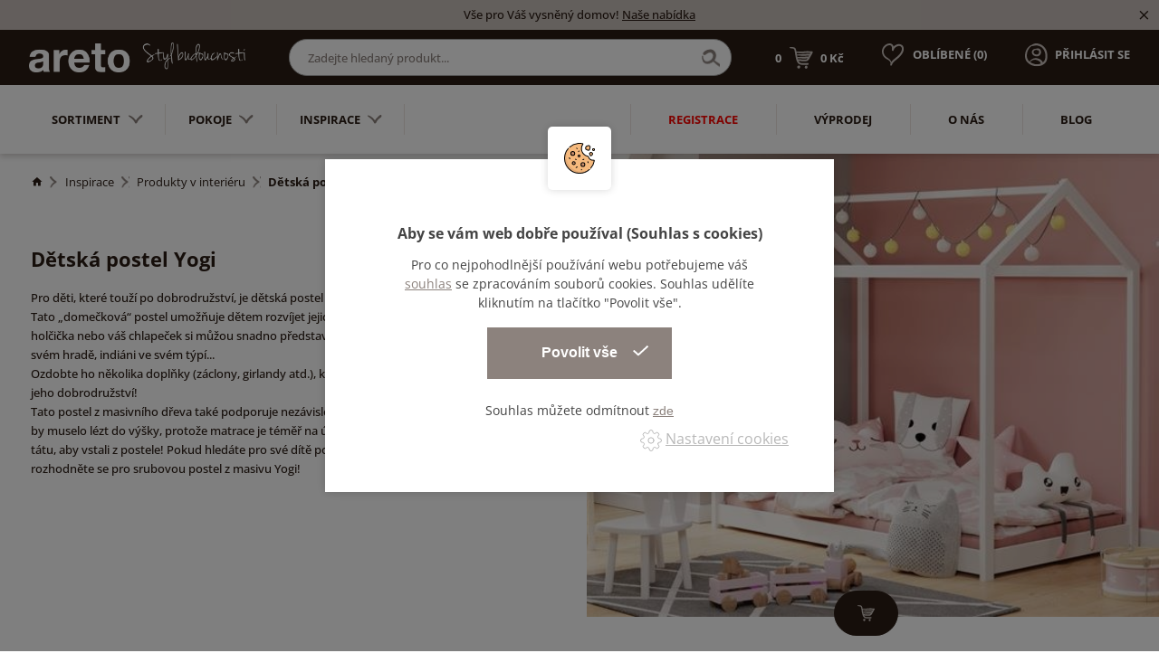

--- FILE ---
content_type: text/html; charset=utf-8
request_url: https://www.areto.cz/pokoj-1-773-784-775-803-778-839-779-1173-780-1193-781-1333-784-1338?sort=3&itemsPerPage=120
body_size: 34006
content:
<!DOCTYPE html>
<html lang="cs">
  <head>
    <meta charset="utf-8">
    <meta name="viewport" content="width=device-width, initial-scale=1">
		<meta name="author" content="Areto & IMPnet">
		<meta name="copyright" content="Areto">
		<meta name="application-name" content="Areto">

			<meta property="og:url"         content="https://www.areto.cz/pokoj-1-773-784-775-803-778-839-779-1173-780-1193-781-1333-784-1338">
	<meta property="og:type"        content="website">
	<meta property="og:title"       content="Dětská postel Yogi">
	<meta property="og:description" content="">
	<meta property="og:image"       content="https://www.areto.cz/www/upload/categories/frontimages/20220214101450435.jpeg">


    <link rel="manifest" href="/manifest.webmanifest">


  <link rel="shortcut icon" href="/www/upload/favicons/20220323123731285.ico">
  
  <link rel="apple-touch-icon" sizes="57x57" href="/www/upload/favicons/57/20220323123731285.png">
  <link rel="apple-touch-icon" sizes="60x60" href="/www/upload/favicons/60/20220323123731285.png">
  <link rel="apple-touch-icon" sizes="72x72" href="/www/upload/favicons/72/20220323123731285.png">
  <link rel="apple-touch-icon" sizes="76x76" href="/www/upload/favicons/76/20220323123731285.png">
  <link rel="apple-touch-icon" sizes="114x114" href="/www/upload/favicons/114/20220323123731285.png">
  <link rel="apple-touch-icon" sizes="120x120" href="/www/upload/favicons/120/20220323123731285.png">
  <link rel="apple-touch-icon" sizes="144x144" href="/www/upload/favicons/144/20220323123731285.png">
  <link rel="apple-touch-icon" sizes="152x152" href="/www/upload/favicons/152/20220323123731285.png">
  <link rel="icon" type="image/png" sizes="16x16" href="/www/upload/favicons/16/20220323123731285.png">
  <link rel="icon" type="image/png" sizes="32x32" href="/www/upload/favicons/32/20220323123731285.png">
  <link rel="icon" type="image/png" sizes="96x96" href="/www/upload/favicons/96/20220323123731285.png">
  <link rel="icon" type="image/png" sizes="128x128" href="/www/upload/favicons/128/20220323123731285.png">
  <link rel="icon" type="image/png" sizes="196x196" href="/www/upload/favicons/196/20220323123731285.png">
  <meta name="msapplication-square70x70logo" content="/www/upload/favicons/70/20220323123731285.png">
  <meta name="msapplication-TileImage" content="/www/upload/favicons/144/20220323123731285.png">
  <meta name="msapplication-square150x150logo" content="/www/upload/favicons/150/20220323123731285.png">
  <meta name="msapplication-square310x310logo" content="/www/upload/favicons/310/20220323123731285.png">

		    

    

  <link rel="preload" href="/www/frontend/cache/cssloader-51dc0e9055ae.css?1667155589" as="style">
  <link rel="stylesheet" href="/www/frontend/cache/cssloader-51dc0e9055ae.css?1667155589" type="text/css" media="screen">

  <link rel="preload" href="/www/frontend/cache/jsloader-894999d4a85a.js?1666114012" as="script">
  <script type="text/javascript" src="/www/frontend/cache/jsloader-894999d4a85a.js?1666114012"></script>

<script>
  dataLayer = [];
  dataLayer.push( { 'impnet' : {
      "cart": [],
      "visitorType": "low-value"
  } } );      
</script> 

    	<script>
		dataLayer.push( { 'impnet' : {
			"pageType": "category"
		}});
	</script>


  <script>
    window.dataLayer = window.dataLayer || [];
    (function(){
      window.dataLayer.push( arguments );
    })('consent', 'default', { 'personalization_storage': 'denied', 'ad_storage': 'denied', 'analytics_storage': 'denied', 'wait_for_update': 2000 } );
  </script>

    
    <meta name="description" content="Jsme přední český výrobce nábytku do kanceláří, domácností a specializovaných prostor⭐Stylové provedení, neotřelý design. Jsme Areto - váš styl budoucnosti.">

    
    <meta name="keywords" content="">

    <title id="snippet--metaSnippet">	Dětská postel Yogi
  | Areto</title>

		<link rel="canonical" href="https://www.areto.cz/pokoj-1-773-784-775-803-778-839-779-1173-780-1193-781-1333-784-1338">		<link rel="apple-touch-icon-precomposed" href="/www/frontend/images/ico/apple-touch-icon.png">
  </head>

  <body class="frontend-category frontend-category-784">
  <!-- Google Tag Manager (noscript) -->
<noscript><iframe src="https://www.googletagmanager.com/ns.html?id=GTM-WVHWCC3"
height="0" width="0" style="display:none;visibility:hidden"></iframe></noscript>
<!-- End Google Tag Manager (noscript) -->

<header>
    <section class="infoPanel">
      <p>Vše pro Váš vysněný domov!  <a href="/sortiment">Naše nabídka</a></p>
      <i class="mdi mdi-close infoClose"></i>
    </section>

  <div data-uk-sticky>
    <section class="middle-bar">
      <div class="container">
        <div class="uk-grid-small" data-uk-grid>
          <div class="uk-width-auto">
            <div class="logo">
              <a href="/">
                <img loading="lazy" data-src="/www/frontend/images/logo-white-new.png" alt="Areto">
              </a>
            </div>
          </div>
          <div class="uk-width-expand uk-visible@m">
            <div class="search-pack uk-visible@m">
              <form action="/hledani" method="post" class="" id="frm-searchForm">
                <input id="search-autocomplete" type="search" placeholder="Zadejte hledaný produkt..." name="searched">
                <div class="naseptavac send">
                  <input type="submit" name="search">
                </div>
<script>
  $( document ).ready( function ()
  {
    // AJAX
    $( '#search-autocomplete' ).autocomplete(
    {
      minChars: 3,
      width: 380,
      maxHeight: 900,
      paramName: 'search',
      serviceUrl: "/transfer/autocomplete2/",
      // Co se stane po vyberu polozky?
      onSelect: function ( suggestion )
      {
        window.location.href = suggestion.data.url;
      },
      // Formatovani vysledku:
      formatResult: function( suggestion, currentValue )
      {
        var image = '<img loading="lazy" data-src="' + suggestion.data.image_or_placeholder + '">';
        var right = '<div class="text-right">' + suggestion.value + '<b>' + suggestion.data.count + '</b><span class="naseptavac-special uk-float-right">' + suggestion.data.special + '</span></div>';
        var body = '<div></div>';
        var output = '<div class="' + suggestion.data.class + '"><h3>' + image + right + '</h3>' + body + '</div>';
        return output;
      }

    });

  });
</script>
              <input type="hidden" name="_do" value="searchForm-submit"><!--[if IE]><input type=IEbug disabled style="display:none"><![endif]-->
</form>

            </div>
          </div>
          <div class="uk-width-auto mobile-right fx fxe uk-visible@m">
            <div id="snippet-basketWidget-"><a href="/nakupni-kosik" class="shopping-cart">
  <div class="basket">
    <span class="number">0</span>
    <img loading="lazy" data-src="/www/frontend/images/basket-icon.png" alt="basket-icon">
    <span class="price">0 Kč</span>
  </div>
</a>
</div>

            <p class="favorite">
              <a href="/oblibene">
                <span style="display:none" class="favorite-widget">10</span><img loading="lazy" data-src="/www/frontend/images/favorite-icon.png" alt="favorite-icon.png">
                <span>Oblíbené (<span class="favoriteNumber">0</span>)</span>
              </a>
            </p>
                <p class="login uk-visible@m"><a href="/prihlaseni" data-uk-toggle="target: #modal-prihlaseni"><img loading="lazy" data-src="/www/frontend/images/login-icon.png" alt="login-icon.png"><span>Přihlásit se</span></a></p>
          </div>
          <div class="uk-width-expand mobile-right fx fxe uk-hidden@m">
            <div id="snippet-basketWidget-"><a href="/nakupni-kosik" class="shopping-cart">
  <div class="basket">
    <span class="number">0</span>
    <img loading="lazy" data-src="/www/frontend/images/basket-icon.png" alt="basket-icon">
    <span class="price">0 Kč</span>
  </div>
</a>
</div>

            <p class="favorite"><a href="/oblibene"><span style="display:none" class="favorite-widget">10</span><img loading="lazy" data-src="/www/frontend/images/favorite-icon.png" alt="favorite-icon.png"><span>Oblíbené (0)</span></a></p>
                <p class="login uk-visible@m"><a href="/prihlaseni" data-uk-toggle="target: #modal-prihlaseni"><img loading="lazy" data-src="/www/frontend/images/login-icon.png" alt="login-icon.png"><span>Přihlásit se</span></a></p>
          </div>
        </div>
      </div>
    </section>

      <section class="bottom-bar boundary">
        <div class="container ">
          <div class="uk-grid-small" data-uk-grid>
            <div class="uk-width-auto">
              <div class="category-menu">
                <nav class="uk-navbar-container" data-uk-navbar>
                  <div class="uk-navbar-left">
                    <ul class="uk-navbar-nav uk-visible@m">
						<li class="parent parent-menu item-1796">
							<a href="sortiment">Sortiment<img loading="lazy" data-src="/www/frontend/images/menu-arrow.png" alt="arrow"></a>
								<div class="uk-navbar-dropdown" data-uk-dropdown="pos: bottom-justify; boundary: .boundary; boundary-align: true;delay-hide: 100; delay-show: 100;">
										<div data-uk-grid class="uk-grid-collapse">
											<div class="uk-width-auto@m">
												<ul class="uk-tab-left" data-uk-tab="connect: #component-tab-left0; animation: uk-animation-fade">
					<li>
						<a href="/domacnost?sort=3&amp;itemsPerPage=120" data-uk-icon="icon: chevron-right">
							<img loading="lazy" data-src="/www/frontend/images/drop-arrow.png" class="arrow" alt="arrow">
							Domácnost
						</a>
					</li>
					<li>
						<a href="/zahradni-nabytek?sort=3&amp;itemsPerPage=120" data-uk-icon="icon: chevron-right">
							<img loading="lazy" data-src="/www/frontend/images/drop-arrow.png" class="arrow" alt="arrow">
							Zahradní nábytek
						</a>
					</li>
					<li>
						<a href="/kancelare?sort=3&amp;itemsPerPage=120" data-uk-icon="icon: chevron-right">
							<img loading="lazy" data-src="/www/frontend/images/drop-arrow.png" class="arrow" alt="arrow">
							Kanceláře
						</a>
					</li>
					<li>
						<a href="/verejne-prostory?sort=3&amp;itemsPerPage=120" data-uk-icon="icon: chevron-right">
							<img loading="lazy" data-src="/www/frontend/images/drop-arrow.png" class="arrow" alt="arrow">
							Veřejné prostory
						</a>
					</li>
					<li>
						<a href="/skoly?sort=3&amp;itemsPerPage=120" data-uk-icon="icon: chevron-right">
							<img loading="lazy" data-src="/www/frontend/images/drop-arrow.png" class="arrow" alt="arrow">
							Školy
						</a>
					</li>
					<li>
						<a href="/zdravotnictvi?sort=3&amp;itemsPerPage=120" data-uk-icon="icon: chevron-right">
							<img loading="lazy" data-src="/www/frontend/images/drop-arrow.png" class="arrow" alt="arrow">
							Zdravotnictví
						</a>
					</li>
												</ul>
											</div>
											<div class="uk-width-expand@m">
												<ul id="component-tab-left0" class="uk-switcher">
				<li>
					<div class="uk-grid-small" data-uk-grid>
								<div class="uk-width-1-4">
									<div class="menu-box1">
										<div class="picture">
											<picture>
												<source data-srcset="/./www/upload/categories/frontimages/20260117065956378.webp" type="image/webp">
												<img loading="lazy" data-src="/./www/upload/categories/frontimages/small/20260117065956378.jpg" alt="picture">
											</picture>
										</div>
										<div class="text">
											<h3>
												<a href="sedaci-soupravy">Sedací soupravy, pohovky, sedačky</a>
											</h3>
											<ul>
					<li>
						<a href="/rohove-sedaci-soupravy?sort=3&amp;itemsPerPage=120">Rohové sedací soupravy</a>
					</li>
					<li>
						<a href="/kresla?sort=3&amp;itemsPerPage=120">Křesla</a>
					</li>
					<li>
						<a href="/rozkladaci-pohovky?sort=3&amp;itemsPerPage=120">Rozkládací pohovky</a>
					</li>
					<li>
						<a href="/taburety?sort=3&amp;itemsPerPage=120">Taburety do obývacího pokoje</a>
					</li>
											</ul>
										</div>
									</div>
								</div>
								<div class="uk-width-1-4">
									<div class="menu-box1">
										<div class="picture">
											<picture>
												<source data-srcset="/./www/upload/categories/frontimages/20260117070015567.webp" type="image/webp">
												<img loading="lazy" data-src="/./www/upload/categories/frontimages/small/20260117070015567.jpg" alt="picture">
											</picture>
										</div>
										<div class="text">
											<h3>
												<a href="skrine-a-komody">Skříně a komody</a>
											</h3>
											<ul>
					<li>
						<a href="/knihovny-na-zed?sort=3&amp;itemsPerPage=120">Knihovny na zeď</a>
					</li>
					<li>
						<a href="/komody?sort=3&amp;itemsPerPage=120">Komody</a>
					</li>
					<li>
						<a href="/kuchynske-skrinky?sort=3&amp;itemsPerPage=120">Kuchyňské skříňky</a>
					</li>
					<li>
						<a href="/priborniky-a-kredence?sort=3&amp;itemsPerPage=120">Příborníky a kredence</a>
					</li>
					<li>
						<a href="skrine-a-komody">Více<i class="mdi mdi-menu-down"></i></a>
					</li>
											</ul>
										</div>
									</div>
								</div>
								<div class="uk-width-1-4">
									<div class="menu-box1">
										<div class="picture">
											<picture>
												<source data-srcset="/./www/upload/categories/frontimages/20260117065942811.webp" type="image/webp">
												<img loading="lazy" data-src="/./www/upload/categories/frontimages/small/20260117065942811.jpg" alt="picture">
											</picture>
										</div>
										<div class="text">
											<h3>
												<a href="postele">Postele</a>
											</h3>
											<ul>
					<li>
						<a href="/jednoluzkove-postele?sort=3&amp;itemsPerPage=120">Jednolůžkové postele</a>
					</li>
					<li>
						<a href="/manzelske-postele?sort=3&amp;itemsPerPage=120">Manželské postele</a>
					</li>
					<li>
						<a href="/rosty-do-postele?sort=3&amp;itemsPerPage=120">Rošty do postele</a>
					</li>
					<li>
						<a href="/detske-postele?sort=3&amp;itemsPerPage=120">Dětské postele</a>
					</li>
					<li>
						<a href="postele">Více<i class="mdi mdi-menu-down"></i></a>
					</li>
											</ul>
										</div>
									</div>
								</div>
								<div class="uk-width-1-4">
									<div class="menu-box1">
										<div class="picture">
											<picture>
												<source data-srcset="/./www/upload/categories/frontimages/20260117065918859.webp" type="image/webp">
												<img loading="lazy" data-src="/./www/upload/categories/frontimages/small/20260117065918859.jpg" alt="picture">
											</picture>
										</div>
										<div class="text">
											<h3>
												<a href="matrace">Matrace</a>
											</h3>
											<ul>
											</ul>
										</div>
									</div>
								</div>
								<div class="uk-width-1-4">
									<div class="menu-box1">
										<div class="picture">
											<picture>
												<source data-srcset="/./www/upload/categories/frontimages/20260117070045860.webp" type="image/webp">
												<img loading="lazy" data-src="/./www/upload/categories/frontimages/small/20260117070045860.jpg" alt="picture">
											</picture>
										</div>
										<div class="text">
											<h3>
												<a href="stoly-1">Stoly</a>
											</h3>
											<ul>
					<li>
						<a href="/detske-stoly?sort=3&amp;itemsPerPage=120">Dětské stoly</a>
					</li>
					<li>
						<a href="/jidelni-sety?sort=3&amp;itemsPerPage=120">Jídelní sety</a>
					</li>
					<li>
						<a href="/jidelni-stoly?sort=3&amp;itemsPerPage=120">Jídelní stoly</a>
					</li>
					<li>
						<a href="/konferencni-stolky-1?sort=3&amp;itemsPerPage=120">Konferenční stolky</a>
					</li>
					<li>
						<a href="stoly-1">Více<i class="mdi mdi-menu-down"></i></a>
					</li>
											</ul>
										</div>
									</div>
								</div>
								<div class="uk-width-1-4">
									<div class="menu-box1">
										<div class="picture">
											<picture>
												<source data-srcset="/./www/upload/categories/frontimages/20260117070130978.webp" type="image/webp">
												<img loading="lazy" data-src="/./www/upload/categories/frontimages/small/20260117070130978.jpg" alt="picture">
											</picture>
										</div>
										<div class="text">
											<h3>
												<a href="zidle">Židle</a>
											</h3>
											<ul>
					<li>
						<a href="/barove-zidle?sort=3&amp;itemsPerPage=120">Barové židle</a>
					</li>
					<li>
						<a href="/detske-zidlicky-a-lavice?sort=3&amp;itemsPerPage=120">Dětské židličky a lavice</a>
					</li>
					<li>
						<a href="/jidelni-zidle?sort=3&amp;itemsPerPage=120">Jídelní židle</a>
					</li>
					<li>
						<a href="/detske-zidle?sort=3&amp;itemsPerPage=120">Dětské židle</a>
					</li>
											</ul>
										</div>
									</div>
								</div>
								<div class="uk-width-1-4">
									<div class="menu-box1">
										<div class="picture">
											<picture>
												<source data-srcset="/./www/upload/categories/frontimages/20260117065939275.webp" type="image/webp">
												<img loading="lazy" data-src="/./www/upload/categories/frontimages/small/20260117065939275.jpg" alt="picture">
											</picture>
										</div>
										<div class="text">
											<h3>
												<a href="police-na-zed-1">Police na zeď</a>
											</h3>
											<ul>
											</ul>
										</div>
									</div>
								</div>
								<div class="uk-width-1-4">
									<div class="menu-box1">
										<div class="picture">
											<picture>
												<source data-srcset="/./www/upload/categories/frontimages/20260117070040716.webp" type="image/webp">
												<img loading="lazy" data-src="/./www/upload/categories/frontimages/small/20260117070040716.jpg" alt="picture">
											</picture>
										</div>
										<div class="text">
											<h3>
												<a href="stolicky-a-lavice">Stoličky a lavice</a>
											</h3>
											<ul>
					<li>
						<a href="/lavice?sort=3&amp;itemsPerPage=120">Lavice</a>
					</li>
					<li>
						<a href="/stolicky?sort=3&amp;itemsPerPage=120">Stoličky</a>
					</li>
											</ul>
										</div>
									</div>
								</div>
								<div class="uk-width-1-4">
									<div class="menu-box1">
										<div class="picture">
											<picture>
												<source data-srcset="/./www/upload/categories/frontimages/20260117050041805.webp" type="image/webp">
												<img loading="lazy" data-src="/./www/upload/categories/frontimages/small/20260117050041805.jpg" alt="picture">
											</picture>
										</div>
										<div class="text">
											<h3>
												<a href="bytovy-textil">Bytový textil - kvalitní textil do domácnosti </a>
											</h3>
											<ul>
					<li>
						<a href="/povleceni?sort=3&amp;itemsPerPage=120">Povlečení</a>
					</li>
					<li>
						<a href="/prosteradla?sort=3&amp;itemsPerPage=120">Prostěradla</a>
					</li>
					<li>
						<a href="/povlaky-na-polstare?sort=3&amp;itemsPerPage=120">Povlaky na polštáře</a>
					</li>
											</ul>
										</div>
									</div>
								</div>
								<div class="uk-width-1-4">
									<div class="menu-box1">
										<div class="picture">
											<picture>
												<source data-srcset="/./www/upload/categories/frontimages/20260117070108378.webp" type="image/webp">
												<img loading="lazy" data-src="/./www/upload/categories/frontimages/small/20260117070108378.jpg" alt="picture">
											</picture>
										</div>
										<div class="text">
											<h3>
												<a href="ulozne-regaly">Úložné regály</a>
											</h3>
											<ul>
					<li>
						<a href="/regaly?sort=3&amp;itemsPerPage=120">Domácí regály</a>
					</li>
					<li>
						<a href="/ulozne-boxy?sort=3&amp;itemsPerPage=120">Úložné boxy</a>
					</li>
											</ul>
										</div>
									</div>
								</div>
								<div class="uk-width-1-4">
									<div class="menu-box1">
										<div class="picture">
											<picture>
												<source data-srcset="/./www/upload/categories/frontimages/20260117050026762.webp" type="image/webp">
												<img loading="lazy" data-src="/./www/upload/categories/frontimages/small/20260117050026762.jpg" alt="picture">
											</picture>
										</div>
										<div class="text">
											<h3>
												<a href="botniky">Botníky</a>
											</h3>
											<ul>
											</ul>
										</div>
									</div>
								</div>
								<div class="uk-width-1-4">
									<div class="menu-box1">
										<div class="picture">
											<picture>
												<source data-srcset="/./www/upload/categories/frontimages/20260117070121449.webp" type="image/webp">
												<img loading="lazy" data-src="/./www/upload/categories/frontimages/small/20260117070121449.jpg" alt="picture">
											</picture>
										</div>
										<div class="text">
											<h3>
												<a href="vesaky-a-vesakove-steny">Věšáky a věšákové stěny</a>
											</h3>
											<ul>
					<li>
						<a href="/detske-vesaky?sort=3&amp;itemsPerPage=120">Dětské věšáky</a>
					</li>
					<li>
						<a href="/stojanove-vesaky?sort=3&amp;itemsPerPage=120">Stojanové věšáky</a>
					</li>
					<li>
						<a href="/vesaky?sort=3&amp;itemsPerPage=120">Věšáky</a>
					</li>
											</ul>
										</div>
									</div>
								</div>
								<div class="uk-width-1-4">
									<div class="menu-box1">
										<div class="picture">
											<picture>
												<source data-srcset="/./www/upload/categories/frontimages/20260117070126571.webp" type="image/webp">
												<img loading="lazy" data-src="/./www/upload/categories/frontimages/small/20260117070126571.jpg" alt="picture">
											</picture>
										</div>
										<div class="text">
											<h3>
												<a href="zrcadla">Zrcadla</a>
											</h3>
											<ul>
											</ul>
										</div>
									</div>
								</div>
								<div class="uk-width-1-4">
									<div class="menu-box1">
										<div class="picture">
											<picture>
												<source data-srcset="/./www/upload/categories/frontimages/20260117065920956.webp" type="image/webp">
												<img loading="lazy" data-src="/./www/upload/categories/frontimages/small/20260117065920956.jpg" alt="picture">
											</picture>
										</div>
										<div class="text">
											<h3>
												<a href="osvetleni">Osvětlení</a>
											</h3>
											<ul>
					<li>
						<a href="/stolni-lampy?sort=3&amp;itemsPerPage=120">Stolní lampy</a>
					</li>
					<li>
						<a href="/stojaci-lampy?sort=3&amp;itemsPerPage=120">Stojací lampy</a>
					</li>
					<li>
						<a href="/stropni-svitidla?sort=3&amp;itemsPerPage=120">Stropní svítidla</a>
					</li>
					<li>
						<a href="/nastenna-svitidla?sort=3&amp;itemsPerPage=120">Nástěnná svítidla</a>
					</li>
											</ul>
										</div>
									</div>
								</div>
								<div class="uk-width-1-4">
									<div class="menu-box1">
										<div class="picture">
											<picture>
												<source data-srcset="/./www/upload/categories/frontimages/20260117050030674.webp" type="image/webp">
												<img loading="lazy" data-src="/./www/upload/categories/frontimages/small/20260117050030674.jpg" alt="picture">
											</picture>
										</div>
										<div class="text">
											<h3>
												<a href="bytove-doplnky">Bytové doplňky</a>
											</h3>
											<ul>
					<li>
						<a href="/malirske-stojany?sort=3&amp;itemsPerPage=120">Malířské stojany</a>
					</li>
					<li>
						<a href="/kuchynske-doplnky?sort=3&amp;itemsPerPage=120">Kuchyňské doplňky</a>
					</li>
					<li>
						<a href="/nemy-sluha?sort=3&amp;itemsPerPage=120">Němý sluha</a>
					</li>
					<li>
						<a href="/stojany-na-kvetiny?sort=3&amp;itemsPerPage=120">Stojany na květiny</a>
					</li>
					<li>
						<a href="bytove-doplnky">Více<i class="mdi mdi-menu-down"></i></a>
					</li>
											</ul>
										</div>
									</div>
								</div>
								<div class="uk-width-1-4">
									<div class="menu-box1">
										<div class="picture">
											<picture>
												<source data-srcset="/./www/upload/categories/frontimages/20260117065953103.webp" type="image/webp">
												<img loading="lazy" data-src="/./www/upload/categories/frontimages/small/20260117065953103.jpg" alt="picture">
											</picture>
										</div>
										<div class="text">
											<h3>
												<a href="sedaci-pytle">Sedací pytle</a>
											</h3>
											<ul>
											</ul>
										</div>
									</div>
								</div>
								<div class="uk-width-1-4">
									<div class="menu-box1">
										<div class="picture">
											<picture>
												<source data-srcset="/./www/upload/categories/frontimages/20260117050107865.webp" type="image/webp">
												<img loading="lazy" data-src="/./www/upload/categories/frontimages/small/20260117050107865.jpg" alt="picture">
											</picture>
										</div>
										<div class="text">
											<h3>
												<a href="detske-hracky-2">Dětské hračky</a>
											</h3>
											<ul>
					<li>
						<a href="/dekorace?sort=3&amp;itemsPerPage=120">Dekorace do dětského pokoje</a>
					</li>
					<li>
						<a href="/hracky?sort=3&amp;itemsPerPage=120">Hračky</a>
					</li>
					<li>
						<a href="/hracky-na-ven?sort=3&amp;itemsPerPage=120">Dětské hračky na ven</a>
					</li>
					<li>
						<a href="/hry?sort=3&amp;itemsPerPage=120">Hry</a>
					</li>
					<li>
						<a href="detske-hracky-2">Více<i class="mdi mdi-menu-down"></i></a>
					</li>
											</ul>
										</div>
									</div>
								</div>
								<div class="uk-width-1-4">
									<div class="menu-box1">
										<div class="picture">
											<picture>
												<source data-srcset="/./www/upload/categories/frontimages/20260117070148104.webp" type="image/webp">
												<img loading="lazy" data-src="/./www/upload/categories/frontimages/small/20260117070148104.jpg" alt="picture">
											</picture>
										</div>
										<div class="text">
											<h3>
												<a href="rostouci-nabytek">Rostoucí nábytek pro děti</a>
											</h3>
											<ul>
											</ul>
										</div>
									</div>
								</div>
					</div>
				</li>
				<li>
					<div class="uk-grid-small" data-uk-grid>
								<div class="uk-width-1-4">
									<div class="menu-box1">
										<div class="picture">
											<picture>
												<source data-srcset="/./www/upload/categories/frontimages/20260117090030124.webp" type="image/webp">
												<img loading="lazy" data-src="/./www/upload/categories/frontimages/small/20260117090030124.jpg" alt="picture">
											</picture>
										</div>
										<div class="text">
											<h3>
												<a href="houpacky">Houpačky na zahradu</a>
											</h3>
											<ul>
											</ul>
										</div>
									</div>
								</div>
								<div class="uk-width-1-4">
									<div class="menu-box1">
										<div class="picture">
											<picture>
												<source data-srcset="/./www/upload/categories/frontimages/20260117090030677.webp" type="image/webp">
												<img loading="lazy" data-src="/./www/upload/categories/frontimages/small/20260117090030677.jpg" alt="picture">
											</picture>
										</div>
										<div class="text">
											<h3>
												<a href="kvetinace-a-vedra">Květináče a vědra</a>
											</h3>
											<ul>
											</ul>
										</div>
									</div>
								</div>
								<div class="uk-width-1-4">
									<div class="menu-box1">
										<div class="picture">
											<picture>
												<source data-srcset="/./www/upload/categories/frontimages/20260117090031262.webp" type="image/webp">
												<img loading="lazy" data-src="/./www/upload/categories/frontimages/small/20260117090031262.jpg" alt="picture">
											</picture>
										</div>
										<div class="text">
											<h3>
												<a href="psi-boudy">Psí boudy</a>
											</h3>
											<ul>
											</ul>
										</div>
									</div>
								</div>
								<div class="uk-width-1-4">
									<div class="menu-box1">
										<div class="picture">
											<picture>
												<source data-srcset="/./www/upload/categories/frontimages/20260117090031892.webp" type="image/webp">
												<img loading="lazy" data-src="/./www/upload/categories/frontimages/small/20260117090031892.jpg" alt="picture">
											</picture>
										</div>
										<div class="text">
											<h3>
												<a href="ptaci-budky">Ptačí budky</a>
											</h3>
											<ul>
											</ul>
										</div>
									</div>
								</div>
								<div class="uk-width-1-4">
									<div class="menu-box1">
										<div class="picture">
											<picture>
												<source data-srcset="/./www/upload/categories/frontimages/20260117090032513.webp" type="image/webp">
												<img loading="lazy" data-src="/./www/upload/categories/frontimages/small/20260117090032513.jpg" alt="picture">
											</picture>
										</div>
										<div class="text">
											<h3>
												<a href="stoly-2">Zahradní stoly</a>
											</h3>
											<ul>
											</ul>
										</div>
									</div>
								</div>
								<div class="uk-width-1-4">
									<div class="menu-box1">
										<div class="picture">
											<picture>
												<source data-srcset="/./www/upload/categories/frontimages/20260117090033323.webp" type="image/webp">
												<img loading="lazy" data-src="/./www/upload/categories/frontimages/small/20260117090033323.jpg" alt="picture">
											</picture>
										</div>
										<div class="text">
											<h3>
												<a href="vetrne-mlyny">Zahradní větrné mlýny</a>
											</h3>
											<ul>
											</ul>
										</div>
									</div>
								</div>
								<div class="uk-width-1-4">
									<div class="menu-box1">
										<div class="picture">
											<picture>
												<source data-srcset="/./www/upload/categories/frontimages/20260117090033776.webp" type="image/webp">
												<img loading="lazy" data-src="/./www/upload/categories/frontimages/small/20260117090033776.jpg" alt="picture">
											</picture>
										</div>
										<div class="text">
											<h3>
												<a href="zahradni-sety">Zahradní sety</a>
											</h3>
											<ul>
											</ul>
										</div>
									</div>
								</div>
								<div class="uk-width-1-4">
									<div class="menu-box1">
										<div class="picture">
											<picture>
												<source data-srcset="/./www/upload/categories/frontimages/20260117090034450.webp" type="image/webp">
												<img loading="lazy" data-src="/./www/upload/categories/frontimages/small/20260117090034450.jpg" alt="picture">
											</picture>
										</div>
										<div class="text">
											<h3>
												<a href="zidle-a-lavice">Zahradní židle</a>
											</h3>
											<ul>
											</ul>
										</div>
									</div>
								</div>
								<div class="uk-width-1-4">
									<div class="menu-box1">
										<div class="picture">
											<picture>
												<source data-srcset="/./www/upload/categories/frontimages/20260117090034973.webp" type="image/webp">
												<img loading="lazy" data-src="/./www/upload/categories/frontimages/small/20260117090034973.jpg" alt="picture">
											</picture>
										</div>
										<div class="text">
											<h3>
												<a href="piskoviste-1">Dětské pískoviště</a>
											</h3>
											<ul>
											</ul>
										</div>
									</div>
								</div>
								<div class="uk-width-1-4">
									<div class="menu-box1">
										<div class="picture">
											<picture>
												<source data-srcset="/./www/upload/categories/frontimages/20260117090035592.webp" type="image/webp">
												<img loading="lazy" data-src="/./www/upload/categories/frontimages/small/20260117090035592.jpg" alt="picture">
											</picture>
										</div>
										<div class="text">
											<h3>
												<a href="drevena-kola">Dřevěná kola na zahradu</a>
											</h3>
											<ul>
											</ul>
										</div>
									</div>
								</div>
								<div class="uk-width-1-4">
									<div class="menu-box1">
										<div class="picture">
											<picture>
												<source data-srcset="/./www/upload/categories/frontimages/202601170900360.webp" type="image/webp">
												<img loading="lazy" data-src="/./www/upload/categories/frontimages/small/202601170900360.jpg" alt="picture">
											</picture>
										</div>
										<div class="text">
											<h3>
												<a href="zahradni-lavice">Zahradní lavice</a>
											</h3>
											<ul>
											</ul>
										</div>
									</div>
								</div>
					</div>
				</li>
				<li>
					<div class="uk-grid-small" data-uk-grid>
								<div class="uk-width-1-4">
									<div class="menu-box1">
										<div class="picture">
											<picture>
												<source data-srcset="/./www/upload/categories/frontimages/20260117045829528.webp" type="image/webp">
												<img loading="lazy" data-src="/./www/upload/categories/frontimages/small/20260117045829528.jpg" alt="picture">
											</picture>
										</div>
										<div class="text">
											<h3>
												<a href="stoly">Stoly do kanceláří</a>
											</h3>
											<ul>
					<li>
						<a href="/kancelarske-stoly?sort=3&amp;itemsPerPage=120">Kancelářské stoly</a>
					</li>
					<li>
						<a href="/konferencni-stolky?sort=3&amp;itemsPerPage=120">Kancelářské konferenční stoly</a>
					</li>
					<li>
						<a href="/paravany-ke-stolum?sort=3&amp;itemsPerPage=120">Kancelářské paravany ke stolům</a>
					</li>
					<li>
						<a href="/stolova-nastavba?sort=3&amp;itemsPerPage=120">Stolová nástavba do kanceláře</a>
					</li>
											</ul>
										</div>
									</div>
								</div>
								<div class="uk-width-1-4">
									<div class="menu-box1">
										<div class="picture">
											<picture>
												<source data-srcset="/./www/upload/categories/frontimages/20260117045920409.webp" type="image/webp">
												<img loading="lazy" data-src="/./www/upload/categories/frontimages/small/20260117045920409.jpg" alt="picture">
											</picture>
										</div>
										<div class="text">
											<h3>
												<a href="ulozne-prostory">Úložné prostory do kanceláří</a>
											</h3>
											<ul>
					<li>
						<a href="/kancelarske-kontejnery?sort=3&amp;itemsPerPage=120">Kancelářské kontejnery</a>
					</li>
					<li>
						<a href="/police-na-zed?sort=3&amp;itemsPerPage=120">Police na zeď do kanceláří</a>
					</li>
					<li>
						<a href="/policova-vlozka-do-skrine?sort=3&amp;itemsPerPage=120">Policová vložka do skříně</a>
					</li>
					<li>
						<a href="/skrin-policova?sort=3&amp;itemsPerPage=120">Kancelářské policové skříně</a>
					</li>
					<li>
						<a href="ulozne-prostory">Více<i class="mdi mdi-menu-down"></i></a>
					</li>
											</ul>
										</div>
									</div>
								</div>
								<div class="uk-width-1-4">
									<div class="menu-box1">
										<div class="picture">
											<picture>
												<source data-srcset="/./www/upload/categories/frontimages/20260117050008405.webp" type="image/webp">
												<img loading="lazy" data-src="/./www/upload/categories/frontimages/small/20260117050008405.jpg" alt="picture">
											</picture>
										</div>
										<div class="text">
											<h3>
												<a href="sezeni">Sezení do kanceláře</a>
											</h3>
											<ul>
					<li>
						<a href="/kancelarske-zidle?sort=3&amp;itemsPerPage=120">Kancelářské židle</a>
					</li>
					<li>
						<a href="/konferencni-zidle?sort=3&amp;itemsPerPage=120">Kancelářské konferenční židle</a>
					</li>
					<li>
						<a href="/kancelarske-sedacky?sort=3&amp;itemsPerPage=120">Kancelářské sedačky</a>
					</li>
					<li>
						<a href="/kancelarske-taburety?sort=3&amp;itemsPerPage=120">Kancelářské taburety</a>
					</li>
											</ul>
										</div>
									</div>
								</div>
								<div class="uk-width-1-4">
									<div class="menu-box1">
										<div class="picture">
											<picture>
												<source data-srcset="/./www/upload/categories/frontimages/20260117050024347.webp" type="image/webp">
												<img loading="lazy" data-src="/./www/upload/categories/frontimages/small/20260117050024347.jpg" alt="picture">
											</picture>
										</div>
										<div class="text">
											<h3>
												<a href="cajova-kuchyn">Čajová kuchyň do kanceláří</a>
											</h3>
											<ul>
											</ul>
										</div>
									</div>
								</div>
								<div class="uk-width-1-4">
									<div class="menu-box1">
										<div class="picture">
											<picture>
												<source data-srcset="/./www/upload/categories/frontimages/20260117050024882.webp" type="image/webp">
												<img loading="lazy" data-src="/./www/upload/categories/frontimages/small/20260117050024882.jpg" alt="picture">
											</picture>
										</div>
										<div class="text">
											<h3>
												<a href="kancelarske-doplnky">Kancelářské doplňky</a>
											</h3>
											<ul>
											</ul>
										</div>
									</div>
								</div>
					</div>
				</li>
				<li>
					<div class="uk-grid-small" data-uk-grid>
								<div class="uk-width-1-4">
									<div class="menu-box1">
										<div class="picture">
											<picture>
												<source data-srcset="/./www/upload/categories/frontimages/20260117070152556.webp" type="image/webp">
												<img loading="lazy" data-src="/./www/upload/categories/frontimages/small/20260117070152556.jpg" alt="picture">
											</picture>
										</div>
										<div class="text">
											<h3>
												<a href="lavicky">Lavičky</a>
											</h3>
											<ul>
					<li>
						<a href="/ctyrmistna-lavice?sort=3&amp;itemsPerPage=120">Čtyřmístná lavice</a>
					</li>
					<li>
						<a href="/dvoumistna-lavice?sort=3&amp;itemsPerPage=120">Dvoumístná lavice</a>
					</li>
					<li>
						<a href="/petimistna-lavice?sort=3&amp;itemsPerPage=120">Pětimístná lavice</a>
					</li>
					<li>
						<a href="/trimistna-lavice?sort=3&amp;itemsPerPage=120">Třímístná lavice</a>
					</li>
											</ul>
										</div>
									</div>
								</div>
								<div class="uk-width-1-4">
									<div class="menu-box1">
										<div class="picture">
											<picture>
												<source data-srcset="/./www/core/images/placeholder/noimage.jpg" type="image/webp">
												<img loading="lazy" data-src="/./www/core/images/placeholder/noimage.jpg" alt="picture">
											</picture>
										</div>
										<div class="text">
											<h3>
												<a href="stoly-do-verejnych-prostoru">Stoly do veřejných prostorů</a>
											</h3>
											<ul>
											</ul>
										</div>
									</div>
								</div>
								<div class="uk-width-1-4">
									<div class="menu-box1">
										<div class="picture">
											<picture>
												<source data-srcset="/./www/core/images/placeholder/noimage.jpg" type="image/webp">
												<img loading="lazy" data-src="/./www/core/images/placeholder/noimage.jpg" alt="picture">
											</picture>
										</div>
										<div class="text">
											<h3>
												<a href="sestavy">Sestavy</a>
											</h3>
											<ul>
					<li>
						<a href="/sedaci-blok?sort=3&amp;itemsPerPage=120">Sedací blok</a>
					</li>
											</ul>
										</div>
									</div>
								</div>
								<div class="uk-width-1-4">
									<div class="menu-box1">
										<div class="picture">
											<picture>
												<source data-srcset="/./www/upload/categories/frontimages/20260117070157129.webp" type="image/webp">
												<img loading="lazy" data-src="/./www/upload/categories/frontimages/small/20260117070157129.jpg" alt="picture">
											</picture>
										</div>
										<div class="text">
											<h3>
												<a href="vesaky-1">Věšáky do veřejných prostor</a>
											</h3>
											<ul>
											</ul>
										</div>
									</div>
								</div>
					</div>
				</li>
				<li>
					<div class="uk-grid-small" data-uk-grid>
								<div class="uk-width-1-4">
									<div class="menu-box1">
										<div class="picture">
											<picture>
												<source data-srcset="/./www/upload/categories/frontimages/20260117070157956.webp" type="image/webp">
												<img loading="lazy" data-src="/./www/upload/categories/frontimages/small/20260117070157956.jpg" alt="picture">
											</picture>
										</div>
										<div class="text">
											<h3>
												<a href="lavice-1">Žákovské lavice</a>
											</h3>
											<ul>
					<li>
						<a href="/lavice-s-nastavitelnou-vyskou?sort=3&amp;itemsPerPage=120">Lavice s nastavitelnou výškou</a>
					</li>
					<li>
						<a href="/lavice-s-pevnou-vyskou?sort=3&amp;itemsPerPage=120">Lavice s pevnou výškou</a>
					</li>
											</ul>
										</div>
									</div>
								</div>
								<div class="uk-width-1-4">
									<div class="menu-box1">
										<div class="picture">
											<picture>
												<source data-srcset="/./www/upload/categories/frontimages/20260117070201472.webp" type="image/webp">
												<img loading="lazy" data-src="/./www/upload/categories/frontimages/small/20260117070201472.jpg" alt="picture">
											</picture>
										</div>
										<div class="text">
											<h3>
												<a href="zidle-1">Žákovské židle</a>
											</h3>
											<ul>
					<li>
						<a href="/doplnky?sort=3&amp;itemsPerPage=120">Doplňky</a>
					</li>
					<li>
						<a href="/zidle-6?sort=3&amp;itemsPerPage=120">Židle</a>
					</li>
											</ul>
										</div>
									</div>
								</div>
								<div class="uk-width-1-4">
									<div class="menu-box1">
										<div class="picture">
											<picture>
												<source data-srcset="/./www/upload/categories/frontimages/20260117070204917.webp" type="image/webp">
												<img loading="lazy" data-src="/./www/upload/categories/frontimages/small/20260117070204917.jpg" alt="picture">
											</picture>
										</div>
										<div class="text">
											<h3>
												<a href="katedry">Katedry</a>
											</h3>
											<ul>
											</ul>
										</div>
									</div>
								</div>
								<div class="uk-width-1-4">
									<div class="menu-box1">
										<div class="picture">
											<picture>
												<source data-srcset="/./www/upload/categories/frontimages/20260117070210452.webp" type="image/webp">
												<img loading="lazy" data-src="/./www/upload/categories/frontimages/small/20260117070210452.jpg" alt="picture">
											</picture>
										</div>
										<div class="text">
											<h3>
												<a href="tabule">Tabule</a>
											</h3>
											<ul>
					<li>
						<a href="/nastenky?sort=3&amp;itemsPerPage=120">Nástěnky</a>
					</li>
					<li>
						<a href="/tabule-1?sort=3&amp;itemsPerPage=120">Tabule</a>
					</li>
											</ul>
										</div>
									</div>
								</div>
								<div class="uk-width-1-4">
									<div class="menu-box1">
										<div class="picture">
											<picture>
												<source data-srcset="/./www/upload/categories/frontimages/20260117070217620.webp" type="image/webp">
												<img loading="lazy" data-src="/./www/upload/categories/frontimages/small/20260117070217620.jpg" alt="picture">
											</picture>
										</div>
										<div class="text">
											<h3>
												<a href="satny">Šatny</a>
											</h3>
											<ul>
											</ul>
										</div>
									</div>
								</div>
								<div class="uk-width-1-4">
									<div class="menu-box1">
										<div class="picture">
											<picture>
												<source data-srcset="/./www/upload/categories/frontimages/20260117085815386.webp" type="image/webp">
												<img loading="lazy" data-src="/./www/upload/categories/frontimages/small/20260117085815386.jpg" alt="picture">
											</picture>
										</div>
										<div class="text">
											<h3>
												<a href="jidelny">Jídelny</a>
											</h3>
											<ul>
											</ul>
										</div>
									</div>
								</div>
								<div class="uk-width-1-4">
									<div class="menu-box1">
										<div class="picture">
											<picture>
												<source data-srcset="/./www/upload/categories/frontimages/20260117085822237.webp" type="image/webp">
												<img loading="lazy" data-src="/./www/upload/categories/frontimages/small/20260117085822237.jpg" alt="picture">
											</picture>
										</div>
										<div class="text">
											<h3>
												<a href="odborne-ucebny">Odborné učebny</a>
											</h3>
											<ul>
											</ul>
										</div>
									</div>
								</div>
								<div class="uk-width-1-4">
									<div class="menu-box1">
										<div class="picture">
											<picture>
												<source data-srcset="/./www/upload/categories/frontimages/20260117085825479.webp" type="image/webp">
												<img loading="lazy" data-src="/./www/upload/categories/frontimages/small/20260117085825479.jpg" alt="picture">
											</picture>
										</div>
										<div class="text">
											<h3>
												<a href="skolky">Školky</a>
											</h3>
											<ul>
					<li>
						<a href="/zidle-4?sort=3&amp;itemsPerPage=120">Židle</a>
					</li>
					<li>
						<a href="/stoly-3?sort=3&amp;itemsPerPage=120">Stoly</a>
					</li>
					<li>
						<a href="/ulozne-prostory-3?sort=3&amp;itemsPerPage=120">Úložné prostory</a>
					</li>
					<li>
						<a href="/postylky?sort=3&amp;itemsPerPage=120">Postýlky</a>
					</li>
					<li>
						<a href="skolky">Více<i class="mdi mdi-menu-down"></i></a>
					</li>
											</ul>
										</div>
									</div>
								</div>
								<div class="uk-width-1-4">
									<div class="menu-box1">
										<div class="picture">
											<picture>
												<source data-srcset="/./www/upload/categories/frontimages/20260117085843260.webp" type="image/webp">
												<img loading="lazy" data-src="/./www/upload/categories/frontimages/small/20260117085843260.jpg" alt="picture">
											</picture>
										</div>
										<div class="text">
											<h3>
												<a href="verejne-prostory-2">Veřejné prostory</a>
											</h3>
											<ul>
											</ul>
										</div>
									</div>
								</div>
								<div class="uk-width-1-4">
									<div class="menu-box1">
										<div class="picture">
											<picture>
												<source data-srcset="/./www/upload/categories/frontimages/20260117085844722.webp" type="image/webp">
												<img loading="lazy" data-src="/./www/upload/categories/frontimages/small/20260117085844722.jpg" alt="picture">
											</picture>
										</div>
										<div class="text">
											<h3>
												<a href="sportoviste">Sportoviště</a>
											</h3>
											<ul>
					<li>
						<a href="/matrace-9?sort=3&amp;itemsPerPage=120">Matrace</a>
					</li>
											</ul>
										</div>
									</div>
								</div>
								<div class="uk-width-1-4">
									<div class="menu-box1">
										<div class="picture">
											<picture>
												<source data-srcset="/./www/upload/categories/frontimages/20260117085848652.webp" type="image/webp">
												<img loading="lazy" data-src="/./www/upload/categories/frontimages/small/20260117085848652.jpg" alt="picture">
											</picture>
										</div>
										<div class="text">
											<h3>
												<a href="ulozne-prostory-4">Úložné prostory</a>
											</h3>
											<ul>
											</ul>
										</div>
									</div>
								</div>
								<div class="uk-width-1-4">
									<div class="menu-box1">
										<div class="picture">
											<picture>
												<source data-srcset="/./www/upload/categories/frontimages/20260117085849659.webp" type="image/webp">
												<img loading="lazy" data-src="/./www/upload/categories/frontimages/small/20260117085849659.jpg" alt="picture">
											</picture>
										</div>
										<div class="text">
											<h3>
												<a href="odpadkove-kose-1">Odpadkové koše</a>
											</h3>
											<ul>
											</ul>
										</div>
									</div>
								</div>
					</div>
				</li>
				<li>
					<div class="uk-grid-small" data-uk-grid>
								<div class="uk-width-1-4">
									<div class="menu-box1">
										<div class="picture">
											<picture>
												<source data-srcset="/./www/upload/categories/frontimages/20260117085851121.webp" type="image/webp">
												<img loading="lazy" data-src="/./www/upload/categories/frontimages/small/20260117085851121.jpg" alt="picture">
											</picture>
										</div>
										<div class="text">
											<h3>
												<a href="nemocnice">Nemocnice</a>
											</h3>
											<ul>
					<li>
						<a href="/kartoteky?sort=3&amp;itemsPerPage=120">Kartotétky do ordinace</a>
					</li>
					<li>
						<a href="/luzka-a-prislusenstvi?sort=3&amp;itemsPerPage=120">Nemocniční lůžka</a>
					</li>
					<li>
						<a href="/matrace-1?sort=3&amp;itemsPerPage=120">Nemocniční matrace</a>
					</li>
					<li>
						<a href="/nabytek-do-ordinace?sort=3&amp;itemsPerPage=120">Nábytek do ordinace</a>
					</li>
					<li>
						<a href="nemocnice">Více<i class="mdi mdi-menu-down"></i></a>
					</li>
											</ul>
										</div>
									</div>
								</div>
								<div class="uk-width-1-4">
									<div class="menu-box1">
										<div class="picture">
											<picture>
												<source data-srcset="/./www/upload/categories/frontimages/20260117085953105.webp" type="image/webp">
												<img loading="lazy" data-src="/./www/upload/categories/frontimages/small/20260117085953105.jpg" alt="picture">
											</picture>
										</div>
										<div class="text">
											<h3>
												<a href="pecovatelstvi">Pečovatelství</a>
											</h3>
											<ul>
					<li>
						<a href="/skrine-oterene?sort=3&amp;itemsPerPage=120">Skříně otevřené</a>
					</li>
					<li>
						<a href="/komody-1?sort=3&amp;itemsPerPage=120">Komody do zdravotnictví</a>
					</li>
					<li>
						<a href="/luzka-a-prislusenstvi-1?sort=3&amp;itemsPerPage=120">Lůžka do domů pro seniory</a>
					</li>
					<li>
						<a href="/nocni-a-jidelni-stolky?sort=3&amp;itemsPerPage=120">Noční a jídelní stolky</a>
					</li>
					<li>
						<a href="pecovatelstvi">Více<i class="mdi mdi-menu-down"></i></a>
					</li>
											</ul>
										</div>
									</div>
								</div>
					</div>
				</li>
												</ul>
											</div>
										</div>
								</div>
						</li>
						<li class="parent parent-menu item-2217">
							<a href="pokoje">Pokoje<img loading="lazy" data-src="/www/frontend/images/menu-arrow.png" alt="arrow"></a>
								<div class="uk-navbar-dropdown" data-uk-dropdown="pos: bottom-justify; boundary: .boundary; boundary-align: true;delay-hide: 100; delay-show: 100;">
										<div class="uk-width-auto@m drop-menu-padd">
											<div data-uk-grid>
					<div class="uk-width-1-4">
						<a href="/obyvaci-pokoj?sort=3&amp;itemsPerPage=120" class="menu-box2">
							<div class="picture">
								<picture>
									<source data-srcset="/./www/upload/categories/frontimages/20260117110004235.webp" type="image/webp">
									<img loading="lazy" data-src="/./www/upload/categories/frontimages/20260117110004235.jpg" alt="picture">
								</picture>
							</div>
							<h3>Obývací pokoj</h3>
						</a>
					</div>
					<div class="uk-width-1-4">
						<a href="/jidelna?sort=3&amp;itemsPerPage=120" class="menu-box2">
							<div class="picture">
								<picture>
									<source data-srcset="/./www/upload/categories/frontimages/20260117110103945.webp" type="image/webp">
									<img loading="lazy" data-src="/./www/upload/categories/frontimages/20260117110103945.jpg" alt="picture">
								</picture>
							</div>
							<h3>Jídelna</h3>
						</a>
					</div>
					<div class="uk-width-1-4">
						<a href="/loznice?sort=3&amp;itemsPerPage=120" class="menu-box2">
							<div class="picture">
								<picture>
									<source data-srcset="/./www/upload/categories/frontimages/20260117010018597.webp" type="image/webp">
									<img loading="lazy" data-src="/./www/upload/categories/frontimages/20260117010018597.jpg" alt="picture">
								</picture>
							</div>
							<h3>Ložnice</h3>
						</a>
					</div>
					<div class="uk-width-1-4">
						<a href="/bytovy-textil-1?sort=3&amp;itemsPerPage=120" class="menu-box2">
							<div class="picture">
								<picture>
									<source data-srcset="/./www/upload/categories/frontimages/20260117105936157.webp" type="image/webp">
									<img loading="lazy" data-src="/./www/upload/categories/frontimages/20260117105936157.jpg" alt="picture">
								</picture>
							</div>
							<h3>Bytový textil - kvalitní textil do domácnosti </h3>
						</a>
					</div>
					<div class="uk-width-1-4">
						<a href="/bytove-doplnky-1?sort=3&amp;itemsPerPage=120" class="menu-box2">
							<div class="picture">
								<picture>
									<source data-srcset="/./www/upload/categories/frontimages/2026011701040149.webp" type="image/webp">
									<img loading="lazy" data-src="/./www/upload/categories/frontimages/2026011701040149.jpg" alt="picture">
								</picture>
							</div>
							<h3>Bytové doplňky</h3>
						</a>
					</div>
					<div class="uk-width-1-4">
						<a href="/detsky-pokoj?sort=3&amp;itemsPerPage=120" class="menu-box2">
							<div class="picture">
								<picture>
									<source data-srcset="/./www/upload/categories/frontimages/20260117110140426.webp" type="image/webp">
									<img loading="lazy" data-src="/./www/upload/categories/frontimages/20260117110140426.jpg" alt="picture">
								</picture>
							</div>
							<h3>Dětský pokoj</h3>
						</a>
					</div>
					<div class="uk-width-1-4">
						<a href="/chodba?sort=3&amp;itemsPerPage=120" class="menu-box2">
							<div class="picture">
								<picture>
									<source data-srcset="/./www/upload/categories/frontimages/20260117010130926.webp" type="image/webp">
									<img loading="lazy" data-src="/./www/upload/categories/frontimages/20260117010130926.jpg" alt="picture">
								</picture>
							</div>
							<h3>Chodba</h3>
						</a>
					</div>
					<div class="uk-width-1-4">
						<a href="/domaci-pracovna?sort=3&amp;itemsPerPage=120" class="menu-box2">
							<div class="picture">
								<picture>
									<source data-srcset="/./www/upload/categories/frontimages/20260117010146536.webp" type="image/webp">
									<img loading="lazy" data-src="/./www/upload/categories/frontimages/20260117010146536.jpg" alt="picture">
								</picture>
							</div>
							<h3>Domácí pracovna</h3>
						</a>
					</div>
					<div class="uk-width-1-4">
						<a href="/kuchyne?sort=3&amp;itemsPerPage=120" class="menu-box2">
							<div class="picture">
								<picture>
									<source data-srcset="/./www/upload/categories/frontimages/20260117010141522.webp" type="image/webp">
									<img loading="lazy" data-src="/./www/upload/categories/frontimages/20260117010141522.jpg" alt="picture">
								</picture>
							</div>
							<h3>Kuchyně</h3>
						</a>
					</div>
					<div class="uk-width-1-4">
						<a href="/zahrada-nabytek?sort=3&amp;itemsPerPage=120" class="menu-box2">
							<div class="picture">
								<picture>
									<source data-srcset="/./www/upload/categories/frontimages/20260117010146884.webp" type="image/webp">
									<img loading="lazy" data-src="/./www/upload/categories/frontimages/20260117010146884.jpg" alt="picture">
								</picture>
							</div>
							<h3>Zahrada</h3>
						</a>
					</div>
					<div class="uk-width-1-4">
						<a href="/kancelar?sort=3&amp;itemsPerPage=120" class="menu-box2">
							<div class="picture">
								<picture>
									<source data-srcset="/./www/upload/categories/frontimages/20260117010028266.webp" type="image/webp">
									<img loading="lazy" data-src="/./www/upload/categories/frontimages/20260117010028266.jpg" alt="picture">
								</picture>
							</div>
							<h3>Kancelář</h3>
						</a>
					</div>
					<div class="uk-width-1-4">
						<a href="/nemocnice-nabytek?sort=3&amp;itemsPerPage=120" class="menu-box2">
							<div class="picture">
								<picture>
									<source data-srcset="/./www/upload/categories/frontimages/20260117090127489.webp" type="image/webp">
									<img loading="lazy" data-src="/./www/upload/categories/frontimages/20260117090127489.jpg" alt="picture">
								</picture>
							</div>
							<h3>Nemocnice</h3>
						</a>
					</div>
					<div class="uk-width-1-4">
						<a href="/dum-pro-seniory?sort=3&amp;itemsPerPage=120" class="menu-box2">
							<div class="picture">
								<picture>
									<source data-srcset="/./www/upload/categories/frontimages/20260117105923805.webp" type="image/webp">
									<img loading="lazy" data-src="/./www/upload/categories/frontimages/20260117105923805.jpg" alt="picture">
								</picture>
							</div>
							<h3>Dům pro seniory</h3>
						</a>
					</div>
					<div class="uk-width-1-4">
						<a href="/skola?sort=3&amp;itemsPerPage=120" class="menu-box2">
							<div class="picture">
								<picture>
									<source data-srcset="/./www/upload/categories/frontimages/20260117010157341.webp" type="image/webp">
									<img loading="lazy" data-src="/./www/upload/categories/frontimages/20260117010157341.jpg" alt="picture">
								</picture>
							</div>
							<h3>Škola</h3>
						</a>
					</div>
					<div class="uk-width-1-4">
						<a href="/verejne-prostory-1?sort=3&amp;itemsPerPage=120" class="menu-box2">
							<div class="picture">
								<picture>
									<source data-srcset="/./www/upload/categories/frontimages/20260117010416542.webp" type="image/webp">
									<img loading="lazy" data-src="/./www/upload/categories/frontimages/20260117010416542.jpg" alt="picture">
								</picture>
							</div>
							<h3>Veřejné prostory</h3>
						</a>
					</div>
											</div>
										</div>
								</div>
						</li>
					<li class="parent parent-menu item-768">
							<a href="#">Inspirace<img loading="lazy" data-src="/www/frontend/images/menu-arrow.png" alt="arrow"></a>
							<div class="uk-navbar-dropdown" data-uk-dropdown="pos: bottom-justify; boundary: .boundary; boundary-align: true;delay-hide: 100; delay-show: 100;">
									<div data-uk-grid class="uk-grid-collapse">
										<div class="uk-width-auto@m">
											<ul class="uk-tab-left" data-uk-tab="connect: #component-tab-left2; animation: uk-animation-fade">
					<li>
						<a href="/dle-typu?sort=3&amp;itemsPerPage=120" data-uk-icon="icon: chevron-right">
							<img loading="lazy" data-src="/www/frontend/images/drop-arrow.png" class="arrow" alt="arrow">
							Styly
						</a>
					</li>
					<li>
						<a href="/dle-velikosti?sort=3&amp;itemsPerPage=120" data-uk-icon="icon: chevron-right">
							<img loading="lazy" data-src="/www/frontend/images/drop-arrow.png" class="arrow" alt="arrow">
							Produkty v interiéru
						</a>
					</li>
					<li>
						<a href="/pokoj-1-773-784-775-803-776-839?sort=3&amp;itemsPerPage=120" data-uk-icon="icon: chevron-right">
							<img loading="lazy" data-src="/www/frontend/images/drop-arrow.png" class="arrow" alt="arrow">
							Osvětlení
						</a>
					</li>
					<li>
						<a href="/ctenarske-koutky?sort=3&amp;itemsPerPage=120" data-uk-icon="icon: chevron-right">
							<img loading="lazy" data-src="/www/frontend/images/drop-arrow.png" class="arrow" alt="arrow">
							Čtenářské koutky
						</a>
					</li>
											</ul>
										</div>
										<div class="uk-width-expand@m">
											<ul id="component-tab-left2" class="uk-switcher">
				<li>
					<div class="uk-grid-small" data-uk-grid>
								<div class="uk-width-1-4">
									<a href="pokoj-1" class="menu-box2">
										<div class="picture">
											<picture>
												<source data-srcset="/./www/upload/categories/frontimages/20220208125139727.webp" type="image/webp">
												<img loading="lazy" data-src="/./www/upload/categories/frontimages/20220208125139727.jpg" alt="picture">
											</picture>
										</div>
										<h3>Ložnice Klasik</h3>
									</a>
								</div>
								<div class="uk-width-1-4">
									<a href="pokoj-1-773-784" class="menu-box2">
										<div class="picture">
											<picture>
												<source data-srcset="/./www/upload/categories/frontimages/20220208011952707.webp" type="image/webp">
												<img loading="lazy" data-src="/./www/upload/categories/frontimages/20220208011952707.jpg" alt="picture">
											</picture>
										</div>
										<h3>Ložnice Retro</h3>
									</a>
								</div>
								<div class="uk-width-1-4">
									<a href="pokoj-1-773-784-777-803" class="menu-box2">
										<div class="picture">
											<picture>
												<source data-srcset="/./www/upload/categories/frontimages/20220210105439850.webp" type="image/webp">
												<img loading="lazy" data-src="/./www/upload/categories/frontimages/20220210105439850.jpg" alt="picture">
											</picture>
										</div>
										<h3>Ložnice Chalupář</h3>
									</a>
								</div>
								<div class="uk-width-1-4">
									<a href="pokoj-1-773-784-775-803-778-839-779-1173-780-1193-781-1333-782-1338" class="menu-box2">
										<div class="picture">
											<picture>
												<source data-srcset="/./www/upload/categories/frontimages/20220214082444197.webp" type="image/webp">
												<img loading="lazy" data-src="/./www/upload/categories/frontimages/20220214082444197.jpg" alt="picture">
											</picture>
										</div>
										<h3>Home Office Bolivar</h3>
									</a>
								</div>
								<div class="uk-width-1-4">
									<a href="pokoj-1-773-784-775-803-778-839-779-1173-780-1193-781-1333-782-1338-783-1380" class="menu-box2">
										<div class="picture">
											<picture>
												<source data-srcset="/./www/upload/categories/frontimages/20220214090337420.webp" type="image/webp">
												<img loading="lazy" data-src="/./www/upload/categories/frontimages/20220214090337420.jpg" alt="picture">
											</picture>
										</div>
										<h3>Vstupní chodba Folla</h3>
									</a>
								</div>
								<div class="uk-width-1-4">
									<a href="pokoj-1-2520-784" class="menu-box2">
										<div class="picture">
											<picture>
												<source data-srcset="/./www/upload/categories/frontimages/20221110082639493.webp" type="image/webp">
												<img loading="lazy" data-src="/./www/upload/categories/frontimages/20221110082639493.jpg" alt="picture">
											</picture>
										</div>
										<h3>Dětský pokoj s vůní dřeva</h3>
									</a>
								</div>
								<div class="uk-width-1-4">
									<a href="detsky-koutek" class="menu-box2">
										<div class="picture">
											<picture>
												<source data-srcset="/./www/upload/categories/frontimages/20220622015632941.webp" type="image/webp">
												<img loading="lazy" data-src="/./www/upload/categories/frontimages/20220622015632941.jpg" alt="picture">
											</picture>
										</div>
										<h3>Dětský koutek</h3>
									</a>
								</div>
								<div class="uk-width-1-4">
									<a href="pokoj-1-773-784-775-803" class="menu-box2">
										<div class="picture">
											<picture>
												<source data-srcset="/./www/upload/categories/frontimages/2022053001272255.webp" type="image/webp">
												<img loading="lazy" data-src="/./www/upload/categories/frontimages/2022053001272255.jpg" alt="picture">
											</picture>
										</div>
										<h3>Pokoj s patrem</h3>
									</a>
								</div>
								<div class="uk-width-1-4">
									<a href="pokoj-1-773-784-775-803-2522-839" class="menu-box2">
										<div class="picture">
											<picture>
												<source data-srcset="/./www/upload/categories/frontimages/20221110082716288.webp" type="image/webp">
												<img loading="lazy" data-src="/./www/upload/categories/frontimages/20221110082716288.jpg" alt="picture">
											</picture>
										</div>
										<h3>Dětský pokoj World</h3>
									</a>
								</div>
					</div>
				</li>
				<li>
					<div class="uk-grid-small" data-uk-grid>
								<div class="uk-width-1-4">
									<a href="pokoj-1-773-784-775-803-778-839" class="menu-box2">
										<div class="picture">
											<picture>
												<source data-srcset="/./www/upload/categories/frontimages/20220210015439381.webp" type="image/webp">
												<img loading="lazy" data-src="/./www/upload/categories/frontimages/20220210015439381.jpg" alt="picture">
											</picture>
										</div>
										<h3>Noční stolek</h3>
									</a>
								</div>
								<div class="uk-width-1-4">
									<a href="pokoj-1-773-784-775-803-778-839-779-1173" class="menu-box2">
										<div class="picture">
											<picture>
												<source data-srcset="/./www/upload/categories/frontimages/20220214020238565.webp" type="image/webp">
												<img loading="lazy" data-src="/./www/upload/categories/frontimages/20220214020238565.jpeg" alt="picture">
											</picture>
										</div>
										<h3>Křeslo Delgado</h3>
									</a>
								</div>
								<div class="uk-width-1-4">
									<a href="pokoj-1-773-784-775-803-778-839-779-1173-780-1193" class="menu-box2">
										<div class="picture">
											<picture>
												<source data-srcset="/./www/upload/categories/frontimages/20220211015958171.webp" type="image/webp">
												<img loading="lazy" data-src="/./www/upload/categories/frontimages/20220211015958171.jpg" alt="picture">
											</picture>
										</div>
										<h3>Komoda a regál Klasik</h3>
									</a>
								</div>
								<div class="uk-width-1-4">
									<a href="pokoj-1-773-784-775-803-778-839-779-1173-780-1193-781-1333" class="menu-box2">
										<div class="picture">
											<picture>
												<source data-srcset="/./www/upload/categories/frontimages/20220211020157598.webp" type="image/webp">
												<img loading="lazy" data-src="/./www/upload/categories/frontimages/20220211020157598.jpg" alt="picture">
											</picture>
										</div>
										<h3>Stolek do postele</h3>
									</a>
								</div>
								<div class="uk-width-1-4">
									<a href="pokoj-1-773-784-775-803-778-839-779-1173-786-1193" class="menu-box2">
										<div class="picture">
											<picture>
												<source data-srcset="/./www/upload/categories/frontimages/20220214020623309.webp" type="image/webp">
												<img loading="lazy" data-src="/./www/upload/categories/frontimages/20220214020623309.jpeg" alt="picture">
											</picture>
										</div>
										<h3>Křeslo Cotto</h3>
									</a>
								</div>
								<div class="uk-width-1-4">
									<a href="pokoj-1-773-784-775-803-778-839-779-1173-780-1193-781-1333-784-1338-787-1445-788-1546-2477-1626" class="menu-box2">
										<div class="picture">
											<picture>
												<source data-srcset="/./www/upload/categories/frontimages/20220429123618967.webp" type="image/webp">
												<img loading="lazy" data-src="/./www/upload/categories/frontimages/20220429123618967.jpg" alt="picture">
											</picture>
										</div>
										<h3>Lavice Retro</h3>
									</a>
								</div>
								<div class="uk-width-1-4">
									<a href="pokoj-1-773-784-775-803-778-839-779-1173-780-1193-781-1333-784-1338-787-1445-788-1546-2477-1626-2478-4701" class="menu-box2">
										<div class="picture">
											<picture>
												<source data-srcset="/./www/upload/categories/frontimages/2022050609565218.webp" type="image/webp">
												<img loading="lazy" data-src="/./www/upload/categories/frontimages/2022050609565218.jpg" alt="picture">
											</picture>
										</div>
										<h3>Stůl Narvik</h3>
									</a>
								</div>
								<div class="uk-width-1-4">
									<a href="pokoj-1-773-784-775-803-778-839-779-1173-780-1193-781-1333-784-1338-787-1445-788-1546-2477-1626-2478-4701-2479-4732" class="menu-box2">
										<div class="picture">
											<picture>
												<source data-srcset="/./www/upload/categories/frontimages/20220509010452101.webp" type="image/webp">
												<img loading="lazy" data-src="/./www/upload/categories/frontimages/20220509010452101.jpg" alt="picture">
											</picture>
										</div>
										<h3>Lampa Chalupář</h3>
									</a>
								</div>
								<div class="uk-width-1-4">
									<a href="pokoj-1-773-784-775-803-778-839-779-1173-780-1193-781-1333-784-1338-787-1445-788-1546-2477-1626-2478-4701-2479-4732-2513-4741-2514-4818" class="menu-box2">
										<div class="picture">
											<picture>
												<source data-srcset="/./www/upload/categories/frontimages/2022070710432984.webp" type="image/webp">
												<img loading="lazy" data-src="/./www/upload/categories/frontimages/2022070710432984.jpg" alt="picture">
											</picture>
										</div>
										<h3>Houpací kůň</h3>
									</a>
								</div>
								<div class="uk-width-1-4">
									<a href="pokoj-1-773-784-775-803-778-839-779-1173-780-1193-781-1333-784-1338-787-1445-788-1546-2477-1626-2478-4701-2479-4732-2513-4741-2514-4818-2516-4869" class="menu-box2">
										<div class="picture">
											<picture>
												<source data-srcset="/./www/upload/categories/frontimages/20220707021328827.webp" type="image/webp">
												<img loading="lazy" data-src="/./www/upload/categories/frontimages/20220707021328827.jpeg" alt="picture">
											</picture>
										</div>
										<h3>Křeslo Ikaro</h3>
									</a>
								</div>
								<div class="uk-width-1-4">
									<a href="pokoj-1-773-784-775-803-778-839-779-1173-780-1193-781-1333-784-1338-787-1445-788-1546-2477-1626-2478-4701-2479-4732-2513-4741-2514-4818-2518-4869" class="menu-box2">
										<div class="picture">
											<picture>
												<source data-srcset="/./www/upload/categories/frontimages/20221110082925403.webp" type="image/webp">
												<img loading="lazy" data-src="/./www/upload/categories/frontimages/20221110082925403.jpg" alt="picture">
											</picture>
										</div>
										<h3>Tabulka</h3>
									</a>
								</div>
								<div class="uk-width-1-4">
									<a href="pokoj-1-773-784-775-803-778-839-779-1173-780-1193-781-1333-784-1338-787-1445-788-1546-2477-1626-2478-4701-2479-4732-2513-4741-2514-4818-2518-4869-2519-4899" class="menu-box2">
										<div class="picture">
											<picture>
												<source data-srcset="/./www/upload/categories/frontimages/20221110082956339.webp" type="image/webp">
												<img loading="lazy" data-src="/./www/upload/categories/frontimages/20221110082956339.jpg" alt="picture">
											</picture>
										</div>
										<h3>Dřevěný vláček</h3>
									</a>
								</div>
								<div class="uk-width-1-4">
									<a href="pokoj-1-773-784-775-803-778-839-779-1173-780-1193-781-1333-784-1338" class="menu-box2">
										<div class="picture">
											<picture>
												<source data-srcset="/./www/upload/categories/frontimages/20220214101450435.webp" type="image/webp">
												<img loading="lazy" data-src="/./www/upload/categories/frontimages/20220214101450435.jpeg" alt="picture">
											</picture>
										</div>
										<h3>Dětská postel Yogi</h3>
									</a>
								</div>
								<div class="uk-width-1-4">
									<a href="pokoj-1-773-784-775-803-778-839-779-1173-780-1193-781-1333-784-1338-787-1445" class="menu-box2">
										<div class="picture">
											<picture>
												<source data-srcset="/./www/upload/categories/frontimages/2022021402113588.webp" type="image/webp">
												<img loading="lazy" data-src="/./www/upload/categories/frontimages/2022021402113588.jpeg" alt="picture">
											</picture>
										</div>
										<h3>Postel Panama</h3>
									</a>
								</div>
								<div class="uk-width-1-4">
									<a href="pokoj-1-773-784-775-803-778-839-779-1173-780-1193-781-1333-784-1338-787-1445-788-1546-2477-1626-2478-4701-2479-4732-2513-4741" class="menu-box2">
										<div class="picture">
											<picture>
												<source data-srcset="/./www/upload/categories/frontimages/20220629014601474.webp" type="image/webp">
												<img loading="lazy" data-src="/./www/upload/categories/frontimages/20220629014601474.jpg" alt="picture">
											</picture>
										</div>
										<h3>Taburet Rubik</h3>
									</a>
								</div>
								<div class="uk-width-1-4">
									<a href="pokoj-1-773-784-775-803-2522-839-2523-8100" class="menu-box2">
										<div class="picture">
											<picture>
												<source data-srcset="/./www/upload/categories/frontimages/20221110083050129.webp" type="image/webp">
												<img loading="lazy" data-src="/./www/upload/categories/frontimages/20221110083050129.jpeg" alt="picture">
											</picture>
										</div>
										<h3>Psací stůl Fino</h3>
									</a>
								</div>
					</div>
				</li>
				<li>
					<div class="uk-grid-small" data-uk-grid>
					</div>
				</li>
				<li>
					<div class="uk-grid-small" data-uk-grid>
								<div class="uk-width-1-4">
									<a href="pokoj-1-773-784-775-803-778-839-779-1173-780-1193-781-1333-782-1338-783-1380-785-1412" class="menu-box2">
										<div class="picture">
											<picture>
												<source data-srcset="/./www/upload/categories/frontimages/20220214014553398.webp" type="image/webp">
												<img loading="lazy" data-src="/./www/upload/categories/frontimages/20220214014553398.jpg" alt="picture">
											</picture>
										</div>
										<h3>Čtenářský koutek Tyrion</h3>
									</a>
								</div>
								<div class="uk-width-1-4">
									<a href="ctenarsky-koutek-marvel" class="menu-box2">
										<div class="picture">
											<picture>
												<source data-srcset="/./www/upload/categories/frontimages/20221110083331236.webp" type="image/webp">
												<img loading="lazy" data-src="/./www/upload/categories/frontimages/20221110083331236.jpg" alt="picture">
											</picture>
										</div>
										<h3>Čtenářský koutek Marvel</h3>
									</a>
								</div>
								<div class="uk-width-1-4">
									<a href="ctenarsky-koutek-delgado" class="menu-box2">
										<div class="picture">
											<picture>
												<source data-srcset="/./www/upload/categories/frontimages/20221110083412497.webp" type="image/webp">
												<img loading="lazy" data-src="/./www/upload/categories/frontimages/20221110083412497.jpg" alt="picture">
											</picture>
										</div>
										<h3>Čtenářský koutek Delgado</h3>
									</a>
								</div>
					</div>
				</li>
											</ul>
										</div>
									</div>
							</div>
					</li>

                    </ul>
                    <a class="uk-navbar-toggle uk-hidden@m" data-uk-toggle="target: #offcanvas-nav" href="#">
                      <img loading="lazy" data-src="/www/frontend/images/menu.svg" alt="menu-icon" data-uk-svg>
                      <img loading="lazy" data-src="/www/frontend/images/menu-cross.svg" alt="menu-icon" class="cross" data-uk-svg>
                      Menu
                    </a>
                  </div>
                </nav>
              </div>
            </div>
            <div class="uk-width-expand mobile-row">
              <div class="top-menu uk-visible@m">
                <nav class="uk-navbar-container" data-uk-navbar>
                  <div class="uk-navbar-right">
                    <ul class="uk-navbar-nav">
	<li class="">
		<a href="https://www.areto.cz/registrace"   style="color:#ff0400">Registrace
			
		</a>
	</li>
	<li class="">
		<a href="https://www.areto.cz/sleva"   >Výprodej
			
		</a>
	</li>
	<li class="">
		<a href="https://www.areto.cz/o-nas"   >O nás
			
		</a>
	</li>
	<li class="">
		<a href="https://www.areto.cz/blog"   >Blog
			
		</a>
	</li>

                    </ul>
                  </div>
                </nav>
              </div>
              <div class="search-pack uk-hidden@m">
                <img loading="lazy" data-src="/www/frontend/images/magnify.png" class="search-icon">
                <form action="/hledani" method="post" class="" id="frm-searchForm">
                  <input id="search-autocomplete" type="search" placeholder="Zadejte hledaný produkt..." name="searched">
                  <div class="naseptavac send">
                    <input type="submit" name="search">
                  </div>
<script>
  $( document ).ready( function ()
  {
    // AJAX
    $( '#search-autocomplete' ).autocomplete(
    {
      minChars: 3,
      width: 380,
      maxHeight: 900,
      paramName: 'search',
      serviceUrl: "/transfer/autocomplete2/",
      // Co se stane po vyberu polozky?
      onSelect: function ( suggestion )
      {
        window.location.href = suggestion.data.url;
      },
      // Formatovani vysledku:
      formatResult: function( suggestion, currentValue )
      {
        var image = '<img loading="lazy" data-src="' + suggestion.data.image_or_placeholder + '">';
        var right = '<div class="text-right">' + suggestion.value + '<b>' + suggestion.data.count + '</b><span class="naseptavac-special uk-float-right">' + suggestion.data.special + '</span></div>';
        var body = '<div></div>';
        var output = '<div class="' + suggestion.data.class + '"><h3>' + image + right + '</h3>' + body + '</div>';
        return output;
      }

    });

  });
</script>
                <input type="hidden" name="_do" value="searchForm-submit"><!--[if IE]><input type=IEbug disabled style="display:none"><![endif]-->
</form>

              </div>
                  <p class="login uk-hidden@m"><a href="/prihlaseni" data-uk-toggle="target: #modal-prihlaseni"><img loading="lazy" data-src="/www/frontend/images/login-icon.png" alt="login-icon.png"><span>Přihlásit se</span></a></p>
            </div>
          </div>
        </div>
      </section> 

  </div>
</header>

  <div id="offcanvas-nav" data-uk-offcanvas="mode: slide; overlay: true; flip: true">
    <div class="uk-offcanvas-bar">
      <ul class="uk-nav uk-nav-default uk-nav-parent-icon category-menu" data-uk-nav>


        <li>
          <div data-menu-level="2" data-menu-toggle="target: *[data-menu-level='2'], *[data-menu-id='1796']; cls: uk-hidden" class="sub-item">
            <a href="#"
              <span>Sortiment</span>
            </a>
              <img loading="lazy" data-src="/www/frontend/images/mobile-arr.png" alt="icon">
          </div>
          <ul data-menu-id="1796" class="uk-nav-sub uk-hidden">
            <li data-menu-back="1796">
              <div class="sub-item">
                <span data-menu-toggle="target: *[data-menu-level='2'], *[data-menu-id='1796']; cls: uk-hidden">
                  <img loading="lazy" data-src="/www/frontend/images/mobile-arr.png" class="rotate-180" alt="icon">
                </span>
                <a href="/sortiment">
                  Sortiment
                </a>
              </div>
            </li>

        <li>
          <div data-menu-level="3" data-menu-toggle="target: *[data-menu-level='3'], *[data-menu-back='1796'], *[data-menu-id='1825']; cls: uk-hidden" class="sub-item">
            <a href="#"
              <span>Domácnost</span>
            </a>
              <img loading="lazy" data-src="/www/frontend/images/mobile-arr.png" alt="icon">
          </div>
          <ul data-menu-id="1825" class="uk-nav-sub uk-hidden">
            <li data-menu-back="1825">
              <div class="sub-item">
                <span data-menu-toggle="target: *[data-menu-level='3'], *[data-menu-back='1796'], *[data-menu-id='1825']; cls: uk-hidden">
                  <img loading="lazy" data-src="/www/frontend/images/mobile-arr.png" class="rotate-180" alt="icon">
                </span>
                <a href="/domacnost">
                  Domácnost
                </a>
              </div>
            </li>

        <li>
          <div data-menu-level="4" data-menu-toggle="target: *[data-menu-level='4'], *[data-menu-back='1825'], *[data-menu-id='1890']; cls: uk-hidden" class="sub-item">
            <a href="#"
              <span>Sedací soupravy, pohovky, sedačky</span>
            </a>
              <img loading="lazy" data-src="/www/frontend/images/mobile-arr.png" alt="icon">
          </div>
          <ul data-menu-id="1890" class="uk-nav-sub uk-hidden">
            <li data-menu-back="1890">
              <div class="sub-item">
                <span data-menu-toggle="target: *[data-menu-level='4'], *[data-menu-back='1825'], *[data-menu-id='1890']; cls: uk-hidden">
                  <img loading="lazy" data-src="/www/frontend/images/mobile-arr.png" class="rotate-180" alt="icon">
                </span>
                <a href="/sedaci-soupravy">
                  Sedací soupravy, pohovky, sedačky
                </a>
              </div>
            </li>

        <li>
          <div data-menu-level="5"  class="sub-item">
            <a href="/rohove-sedaci-soupravy"
              <span>Rohové sedací soupravy</span>
            </a>
          </div>
        </li>
        <li>
          <div data-menu-level="5"  class="sub-item">
            <a href="/kresla"
              <span>Křesla</span>
            </a>
          </div>
        </li>
        <li>
          <div data-menu-level="5"  class="sub-item">
            <a href="/rozkladaci-pohovky"
              <span>Rozkládací pohovky</span>
            </a>
          </div>
        </li>
        <li>
          <div data-menu-level="5"  class="sub-item">
            <a href="/taburety"
              <span>Taburety do obývacího pokoje</span>
            </a>
          </div>
        </li>
          </ul>
        </li>
        <li>
          <div data-menu-level="4" data-menu-toggle="target: *[data-menu-level='4'], *[data-menu-back='1825'], *[data-menu-id='1895']; cls: uk-hidden" class="sub-item">
            <a href="#"
              <span>Skříně a komody</span>
            </a>
              <img loading="lazy" data-src="/www/frontend/images/mobile-arr.png" alt="icon">
          </div>
          <ul data-menu-id="1895" class="uk-nav-sub uk-hidden">
            <li data-menu-back="1895">
              <div class="sub-item">
                <span data-menu-toggle="target: *[data-menu-level='4'], *[data-menu-back='1825'], *[data-menu-id='1895']; cls: uk-hidden">
                  <img loading="lazy" data-src="/www/frontend/images/mobile-arr.png" class="rotate-180" alt="icon">
                </span>
                <a href="/skrine-a-komody">
                  Skříně a komody
                </a>
              </div>
            </li>

        <li>
          <div data-menu-level="5"  class="sub-item">
            <a href="/knihovny-na-zed"
              <span>Knihovny na zeď</span>
            </a>
          </div>
        </li>
        <li>
          <div data-menu-level="5"  class="sub-item">
            <a href="/komody"
              <span>Komody</span>
            </a>
          </div>
        </li>
        <li>
          <div data-menu-level="5"  class="sub-item">
            <a href="/kuchynske-skrinky"
              <span>Kuchyňské skříňky</span>
            </a>
          </div>
        </li>
        <li>
          <div data-menu-level="5"  class="sub-item">
            <a href="/priborniky-a-kredence"
              <span>Příborníky a kredence</span>
            </a>
          </div>
        </li>
        <li>
          <div data-menu-level="5"  class="sub-item">
            <a href="/satni-skrine-1"
              <span>Šatní skříně</span>
            </a>
          </div>
        </li>
        <li>
          <div data-menu-level="5"  class="sub-item">
            <a href="/vitriny-a-knihovny"
              <span>Vitríny a knihovny</span>
            </a>
          </div>
        </li>
          </ul>
        </li>
        <li>
          <div data-menu-level="4" data-menu-toggle="target: *[data-menu-level='4'], *[data-menu-back='1825'], *[data-menu-id='1881']; cls: uk-hidden" class="sub-item">
            <a href="#"
              <span>Postele</span>
            </a>
              <img loading="lazy" data-src="/www/frontend/images/mobile-arr.png" alt="icon">
          </div>
          <ul data-menu-id="1881" class="uk-nav-sub uk-hidden">
            <li data-menu-back="1881">
              <div class="sub-item">
                <span data-menu-toggle="target: *[data-menu-level='4'], *[data-menu-back='1825'], *[data-menu-id='1881']; cls: uk-hidden">
                  <img loading="lazy" data-src="/www/frontend/images/mobile-arr.png" class="rotate-180" alt="icon">
                </span>
                <a href="/postele">
                  Postele
                </a>
              </div>
            </li>

        <li>
          <div data-menu-level="5"  class="sub-item">
            <a href="/jednoluzkove-postele"
              <span>Jednolůžkové postele</span>
            </a>
          </div>
        </li>
        <li>
          <div data-menu-level="5"  class="sub-item">
            <a href="/manzelske-postele"
              <span>Manželské postele</span>
            </a>
          </div>
        </li>
        <li>
          <div data-menu-level="5"  class="sub-item">
            <a href="/rosty-do-postele"
              <span>Rošty do postele</span>
            </a>
          </div>
        </li>
        <li>
          <div data-menu-level="5"  class="sub-item">
            <a href="/detske-postele"
              <span>Dětské postele</span>
            </a>
          </div>
        </li>
        <li>
          <div data-menu-level="5"  class="sub-item">
            <a href="/detske-postylky"
              <span>Dětské postýlky</span>
            </a>
          </div>
        </li>
        <li>
          <div data-menu-level="5"  class="sub-item">
            <a href="/patrove-postele"
              <span>Patrové postele</span>
            </a>
          </div>
        </li>
        <li>
          <div data-menu-level="5"  class="sub-item">
            <a href="/ulozne-prostory-a-zabrany"
              <span>Úložné prostory a zábrany</span>
            </a>
          </div>
        </li>
          </ul>
        </li>
        <li>
          <div data-menu-level="4"  class="sub-item">
            <a href="/matrace"
              <span>Matrace</span>
            </a>
          </div>
        </li>
        <li>
          <div data-menu-level="4" data-menu-toggle="target: *[data-menu-level='4'], *[data-menu-back='1825'], *[data-menu-id='1906']; cls: uk-hidden" class="sub-item">
            <a href="#"
              <span>Stoly</span>
            </a>
              <img loading="lazy" data-src="/www/frontend/images/mobile-arr.png" alt="icon">
          </div>
          <ul data-menu-id="1906" class="uk-nav-sub uk-hidden">
            <li data-menu-back="1906">
              <div class="sub-item">
                <span data-menu-toggle="target: *[data-menu-level='4'], *[data-menu-back='1825'], *[data-menu-id='1906']; cls: uk-hidden">
                  <img loading="lazy" data-src="/www/frontend/images/mobile-arr.png" class="rotate-180" alt="icon">
                </span>
                <a href="/stoly-1">
                  Stoly
                </a>
              </div>
            </li>

        <li>
          <div data-menu-level="5" data-menu-toggle="target: *[data-menu-level='5'], *[data-menu-back='1906'], *[data-menu-id='1907']; cls: uk-hidden" class="sub-item">
            <a href="#"
              <span>Dětské stoly</span>
            </a>
              <img loading="lazy" data-src="/www/frontend/images/mobile-arr.png" alt="icon">
          </div>
          <ul data-menu-id="1907" class="uk-nav-sub uk-hidden">
            <li data-menu-back="1907">
              <div class="sub-item">
                <span data-menu-toggle="target: *[data-menu-level='5'], *[data-menu-back='1906'], *[data-menu-id='1907']; cls: uk-hidden">
                  <img loading="lazy" data-src="/www/frontend/images/mobile-arr.png" class="rotate-180" alt="icon">
                </span>
                <a href="/detske-stoly">
                  Dětské stoly
                </a>
              </div>
            </li>

        <li>
          <div data-menu-level="6"  class="sub-item">
            <a href="/detske-psaci-stoly"
              <span>Dětské psací stoly</span>
            </a>
          </div>
        </li>
        <li>
          <div data-menu-level="6"  class="sub-item">
            <a href="/detske-stolky"
              <span>Dětské stolky</span>
            </a>
          </div>
        </li>
        <li>
          <div data-menu-level="6"  class="sub-item">
            <a href="/stolove-sestavy"
              <span>Stolové sestavy do dětského pokoje</span>
            </a>
          </div>
        </li>
          </ul>
        </li>
        <li>
          <div data-menu-level="5"  class="sub-item">
            <a href="/jidelni-sety"
              <span>Jídelní sety</span>
            </a>
          </div>
        </li>
        <li>
          <div data-menu-level="5"  class="sub-item">
            <a href="/jidelni-stoly"
              <span>Jídelní stoly</span>
            </a>
          </div>
        </li>
        <li>
          <div data-menu-level="5"  class="sub-item">
            <a href="/konferencni-stolky-1"
              <span>Konferenční stolky</span>
            </a>
          </div>
        </li>
        <li>
          <div data-menu-level="5"  class="sub-item">
            <a href="/televizni-stolky-1"
              <span>Televizní stolky</span>
            </a>
          </div>
        </li>
        <li>
          <div data-menu-level="5"  class="sub-item">
            <a href="/toaletni-a-nocni-stolky"
              <span>Toaletní a noční stolky</span>
            </a>
          </div>
        </li>
        <li>
          <div data-menu-level="5"  class="sub-item">
            <a href="/psaci-stoly"
              <span>Psací stoly</span>
            </a>
          </div>
        </li>
          </ul>
        </li>
        <li>
          <div data-menu-level="4" data-menu-toggle="target: *[data-menu-level='4'], *[data-menu-back='1825'], *[data-menu-id='1935']; cls: uk-hidden" class="sub-item">
            <a href="#"
              <span>Židle</span>
            </a>
              <img loading="lazy" data-src="/www/frontend/images/mobile-arr.png" alt="icon">
          </div>
          <ul data-menu-id="1935" class="uk-nav-sub uk-hidden">
            <li data-menu-back="1935">
              <div class="sub-item">
                <span data-menu-toggle="target: *[data-menu-level='4'], *[data-menu-back='1825'], *[data-menu-id='1935']; cls: uk-hidden">
                  <img loading="lazy" data-src="/www/frontend/images/mobile-arr.png" class="rotate-180" alt="icon">
                </span>
                <a href="/zidle">
                  Židle
                </a>
              </div>
            </li>

        <li>
          <div data-menu-level="5"  class="sub-item">
            <a href="/barove-zidle"
              <span>Barové židle</span>
            </a>
          </div>
        </li>
        <li>
          <div data-menu-level="5"  class="sub-item">
            <a href="/detske-zidlicky-a-lavice"
              <span>Dětské židličky a lavice</span>
            </a>
          </div>
        </li>
        <li>
          <div data-menu-level="5"  class="sub-item">
            <a href="/jidelni-zidle"
              <span>Jídelní židle</span>
            </a>
          </div>
        </li>
        <li>
          <div data-menu-level="5"  class="sub-item">
            <a href="/detske-zidle"
              <span>Dětské židle</span>
            </a>
          </div>
        </li>
          </ul>
        </li>
        <li>
          <div data-menu-level="4"  class="sub-item">
            <a href="/police-na-zed-1"
              <span>Police na zeď</span>
            </a>
          </div>
        </li>
        <li>
          <div data-menu-level="4" data-menu-toggle="target: *[data-menu-level='4'], *[data-menu-back='1825'], *[data-menu-id='1902']; cls: uk-hidden" class="sub-item">
            <a href="#"
              <span>Stoličky a lavice</span>
            </a>
              <img loading="lazy" data-src="/www/frontend/images/mobile-arr.png" alt="icon">
          </div>
          <ul data-menu-id="1902" class="uk-nav-sub uk-hidden">
            <li data-menu-back="1902">
              <div class="sub-item">
                <span data-menu-toggle="target: *[data-menu-level='4'], *[data-menu-back='1825'], *[data-menu-id='1902']; cls: uk-hidden">
                  <img loading="lazy" data-src="/www/frontend/images/mobile-arr.png" class="rotate-180" alt="icon">
                </span>
                <a href="/stolicky-a-lavice">
                  Stoličky a lavice
                </a>
              </div>
            </li>

        <li>
          <div data-menu-level="5"  class="sub-item">
            <a href="/lavice"
              <span>Lavice</span>
            </a>
          </div>
        </li>
        <li>
          <div data-menu-level="5"  class="sub-item">
            <a href="/stolicky"
              <span>Stoličky</span>
            </a>
          </div>
        </li>
          </ul>
        </li>
        <li>
          <div data-menu-level="4" data-menu-toggle="target: *[data-menu-level='4'], *[data-menu-back='1825'], *[data-menu-id='1837']; cls: uk-hidden" class="sub-item">
            <a href="#"
              <span>Bytový textil - kvalitní textil do domácnosti </span>
            </a>
              <img loading="lazy" data-src="/www/frontend/images/mobile-arr.png" alt="icon">
          </div>
          <ul data-menu-id="1837" class="uk-nav-sub uk-hidden">
            <li data-menu-back="1837">
              <div class="sub-item">
                <span data-menu-toggle="target: *[data-menu-level='4'], *[data-menu-back='1825'], *[data-menu-id='1837']; cls: uk-hidden">
                  <img loading="lazy" data-src="/www/frontend/images/mobile-arr.png" class="rotate-180" alt="icon">
                </span>
                <a href="/bytovy-textil">
                  Bytový textil - kvalitní textil do domácnosti 
                </a>
              </div>
            </li>

        <li>
          <div data-menu-level="5" data-menu-toggle="target: *[data-menu-level='5'], *[data-menu-back='1837'], *[data-menu-id='1838']; cls: uk-hidden" class="sub-item">
            <a href="#"
              <span>Povlečení</span>
            </a>
              <img loading="lazy" data-src="/www/frontend/images/mobile-arr.png" alt="icon">
          </div>
          <ul data-menu-id="1838" class="uk-nav-sub uk-hidden">
            <li data-menu-back="1838">
              <div class="sub-item">
                <span data-menu-toggle="target: *[data-menu-level='5'], *[data-menu-back='1837'], *[data-menu-id='1838']; cls: uk-hidden">
                  <img loading="lazy" data-src="/www/frontend/images/mobile-arr.png" class="rotate-180" alt="icon">
                </span>
                <a href="/povleceni">
                  Povlečení
                </a>
              </div>
            </li>

        <li>
          <div data-menu-level="6"  class="sub-item">
            <a href="/krepove-povleceni"
              <span>Krepové povlečení</span>
            </a>
          </div>
        </li>
        <li>
          <div data-menu-level="6"  class="sub-item">
            <a href="/bavlnene-povleceni"
              <span>Bavlněné povlečení</span>
            </a>
          </div>
        </li>
        <li>
          <div data-menu-level="6"  class="sub-item">
            <a href="/detske-povleceni"
              <span>Dětské povlečení</span>
            </a>
          </div>
        </li>
        <li>
          <div data-menu-level="6"  class="sub-item">
            <a href="/satenove-povleceni"
              <span>Saténové povlečení</span>
            </a>
          </div>
        </li>
        <li>
          <div data-menu-level="6"  class="sub-item">
            <a href="/mikroflanelove-povleceni"
              <span>Mikroflanelové povlečení</span>
            </a>
          </div>
        </li>
          </ul>
        </li>
        <li>
          <div data-menu-level="5"  class="sub-item">
            <a href="/prosteradla"
              <span>Prostěradla</span>
            </a>
          </div>
        </li>
        <li>
          <div data-menu-level="5"  class="sub-item">
            <a href="/povlaky-na-polstare"
              <span>Povlaky na polštáře</span>
            </a>
          </div>
        </li>
          </ul>
        </li>
        <li>
          <div data-menu-level="4" data-menu-toggle="target: *[data-menu-level='4'], *[data-menu-back='1825'], *[data-menu-id='1916']; cls: uk-hidden" class="sub-item">
            <a href="#"
              <span>Úložné regály</span>
            </a>
              <img loading="lazy" data-src="/www/frontend/images/mobile-arr.png" alt="icon">
          </div>
          <ul data-menu-id="1916" class="uk-nav-sub uk-hidden">
            <li data-menu-back="1916">
              <div class="sub-item">
                <span data-menu-toggle="target: *[data-menu-level='4'], *[data-menu-back='1825'], *[data-menu-id='1916']; cls: uk-hidden">
                  <img loading="lazy" data-src="/www/frontend/images/mobile-arr.png" class="rotate-180" alt="icon">
                </span>
                <a href="/ulozne-regaly">
                  Úložné regály
                </a>
              </div>
            </li>

        <li>
          <div data-menu-level="5"  class="sub-item">
            <a href="/regaly"
              <span>Domácí regály</span>
            </a>
          </div>
        </li>
        <li>
          <div data-menu-level="5"  class="sub-item">
            <a href="/ulozne-boxy"
              <span>Úložné boxy</span>
            </a>
          </div>
        </li>
          </ul>
        </li>
        <li>
          <div data-menu-level="4"  class="sub-item">
            <a href="/botniky"
              <span>Botníky</span>
            </a>
          </div>
        </li>
        <li>
          <div data-menu-level="4" data-menu-toggle="target: *[data-menu-level='4'], *[data-menu-back='1825'], *[data-menu-id='1919']; cls: uk-hidden" class="sub-item">
            <a href="#"
              <span>Věšáky a věšákové stěny</span>
            </a>
              <img loading="lazy" data-src="/www/frontend/images/mobile-arr.png" alt="icon">
          </div>
          <ul data-menu-id="1919" class="uk-nav-sub uk-hidden">
            <li data-menu-back="1919">
              <div class="sub-item">
                <span data-menu-toggle="target: *[data-menu-level='4'], *[data-menu-back='1825'], *[data-menu-id='1919']; cls: uk-hidden">
                  <img loading="lazy" data-src="/www/frontend/images/mobile-arr.png" class="rotate-180" alt="icon">
                </span>
                <a href="/vesaky-a-vesakove-steny">
                  Věšáky a věšákové stěny
                </a>
              </div>
            </li>

        <li>
          <div data-menu-level="5"  class="sub-item">
            <a href="/detske-vesaky"
              <span>Dětské věšáky</span>
            </a>
          </div>
        </li>
        <li>
          <div data-menu-level="5"  class="sub-item">
            <a href="/stojanove-vesaky"
              <span>Stojanové věšáky</span>
            </a>
          </div>
        </li>
        <li>
          <div data-menu-level="5"  class="sub-item">
            <a href="/vesaky"
              <span>Věšáky</span>
            </a>
          </div>
        </li>
          </ul>
        </li>
        <li>
          <div data-menu-level="4"  class="sub-item">
            <a href="/zrcadla"
              <span>Zrcadla</span>
            </a>
          </div>
        </li>
        <li>
          <div data-menu-level="4" data-menu-toggle="target: *[data-menu-level='4'], *[data-menu-back='1825'], *[data-menu-id='1879']; cls: uk-hidden" class="sub-item">
            <a href="#"
              <span>Osvětlení</span>
            </a>
              <img loading="lazy" data-src="/www/frontend/images/mobile-arr.png" alt="icon">
          </div>
          <ul data-menu-id="1879" class="uk-nav-sub uk-hidden">
            <li data-menu-back="1879">
              <div class="sub-item">
                <span data-menu-toggle="target: *[data-menu-level='4'], *[data-menu-back='1825'], *[data-menu-id='1879']; cls: uk-hidden">
                  <img loading="lazy" data-src="/www/frontend/images/mobile-arr.png" class="rotate-180" alt="icon">
                </span>
                <a href="/osvetleni">
                  Osvětlení
                </a>
              </div>
            </li>

        <li>
          <div data-menu-level="5"  class="sub-item">
            <a href="/stolni-lampy"
              <span>Stolní lampy</span>
            </a>
          </div>
        </li>
        <li>
          <div data-menu-level="5"  class="sub-item">
            <a href="/stojaci-lampy"
              <span>Stojací lampy</span>
            </a>
          </div>
        </li>
        <li>
          <div data-menu-level="5"  class="sub-item">
            <a href="/stropni-svitidla"
              <span>Stropní svítidla</span>
            </a>
          </div>
        </li>
        <li>
          <div data-menu-level="5"  class="sub-item">
            <a href="/nastenna-svitidla"
              <span>Nástěnná svítidla</span>
            </a>
          </div>
        </li>
          </ul>
        </li>
        <li>
          <div data-menu-level="4" data-menu-toggle="target: *[data-menu-level='4'], *[data-menu-back='1825'], *[data-menu-id='1827']; cls: uk-hidden" class="sub-item">
            <a href="#"
              <span>Bytové doplňky</span>
            </a>
              <img loading="lazy" data-src="/www/frontend/images/mobile-arr.png" alt="icon">
          </div>
          <ul data-menu-id="1827" class="uk-nav-sub uk-hidden">
            <li data-menu-back="1827">
              <div class="sub-item">
                <span data-menu-toggle="target: *[data-menu-level='4'], *[data-menu-back='1825'], *[data-menu-id='1827']; cls: uk-hidden">
                  <img loading="lazy" data-src="/www/frontend/images/mobile-arr.png" class="rotate-180" alt="icon">
                </span>
                <a href="/bytove-doplnky">
                  Bytové doplňky
                </a>
              </div>
            </li>

        <li>
          <div data-menu-level="5"  class="sub-item">
            <a href="/malirske-stojany"
              <span>Malířské stojany</span>
            </a>
          </div>
        </li>
        <li>
          <div data-menu-level="5"  class="sub-item">
            <a href="/kuchynske-doplnky"
              <span>Kuchyňské doplňky</span>
            </a>
          </div>
        </li>
        <li>
          <div data-menu-level="5"  class="sub-item">
            <a href="/nemy-sluha"
              <span>Němý sluha</span>
            </a>
          </div>
        </li>
        <li>
          <div data-menu-level="5"  class="sub-item">
            <a href="/stojany-na-kvetiny"
              <span>Stojany na květiny</span>
            </a>
          </div>
        </li>
        <li>
          <div data-menu-level="5"  class="sub-item">
            <a href="/truhly-ze-dreva"
              <span>Truhly ze dřeva</span>
            </a>
          </div>
        </li>
        <li>
          <div data-menu-level="5"  class="sub-item">
            <a href="/zabava"
              <span>Zábava</span>
            </a>
          </div>
        </li>
        <li>
          <div data-menu-level="5"  class="sub-item">
            <a href="/obrazy"
              <span>Designové obrazy</span>
            </a>
          </div>
        </li>
        <li>
          <div data-menu-level="5"  class="sub-item">
            <a href="/podlahove-predlozky"
              <span>Podlahové předložky</span>
            </a>
          </div>
        </li>
        <li>
          <div data-menu-level="5"  class="sub-item">
            <a href="/dekorace-2"
              <span>Dekorace do domácnosti</span>
            </a>
          </div>
        </li>
          </ul>
        </li>
        <li>
          <div data-menu-level="4"  class="sub-item">
            <a href="/sedaci-pytle"
              <span>Sedací pytle</span>
            </a>
          </div>
        </li>
        <li>
          <div data-menu-level="4" data-menu-toggle="target: *[data-menu-level='4'], *[data-menu-back='1825'], *[data-menu-id='1841']; cls: uk-hidden" class="sub-item">
            <a href="#"
              <span>Dětské hračky</span>
            </a>
              <img loading="lazy" data-src="/www/frontend/images/mobile-arr.png" alt="icon">
          </div>
          <ul data-menu-id="1841" class="uk-nav-sub uk-hidden">
            <li data-menu-back="1841">
              <div class="sub-item">
                <span data-menu-toggle="target: *[data-menu-level='4'], *[data-menu-back='1825'], *[data-menu-id='1841']; cls: uk-hidden">
                  <img loading="lazy" data-src="/www/frontend/images/mobile-arr.png" class="rotate-180" alt="icon">
                </span>
                <a href="/detske-hracky-2">
                  Dětské hračky
                </a>
              </div>
            </li>

        <li>
          <div data-menu-level="5"  class="sub-item">
            <a href="/dekorace"
              <span>Dekorace do dětského pokoje</span>
            </a>
          </div>
        </li>
        <li>
          <div data-menu-level="5" data-menu-toggle="target: *[data-menu-level='5'], *[data-menu-back='1841'], *[data-menu-id='1844']; cls: uk-hidden" class="sub-item">
            <a href="#"
              <span>Hračky</span>
            </a>
              <img loading="lazy" data-src="/www/frontend/images/mobile-arr.png" alt="icon">
          </div>
          <ul data-menu-id="1844" class="uk-nav-sub uk-hidden">
            <li data-menu-back="1844">
              <div class="sub-item">
                <span data-menu-toggle="target: *[data-menu-level='5'], *[data-menu-back='1841'], *[data-menu-id='1844']; cls: uk-hidden">
                  <img loading="lazy" data-src="/www/frontend/images/mobile-arr.png" class="rotate-180" alt="icon">
                </span>
                <a href="/hracky">
                  Hračky
                </a>
              </div>
            </li>

        <li>
          <div data-menu-level="6"  class="sub-item">
            <a href="/drevene-hracky"
              <span>Dětské dřevěné hračky</span>
            </a>
          </div>
        </li>
        <li>
          <div data-menu-level="6"  class="sub-item">
            <a href="/3d-puzzle"
              <span>3D Puzzle pro děti</span>
            </a>
          </div>
        </li>
        <li>
          <div data-menu-level="6"  class="sub-item">
            <a href="/divadlocomma-manasci"
              <span>Dětské divadlo a maňásci</span>
            </a>
          </div>
        </li>
        <li>
          <div data-menu-level="6"  class="sub-item">
            <a href="/figurky-a-razitka"
              <span>Dětské figurky a razítka</span>
            </a>
          </div>
        </li>
        <li>
          <div data-menu-level="6"  class="sub-item">
            <a href="/hudebni-nastroje"
              <span>Dětské hudební nástroje</span>
            </a>
          </div>
        </li>
        <li>
          <div data-menu-level="6"  class="sub-item">
            <a href="/motoricke-a-didakticke"
              <span>Motorické a didaktické hračky</span>
            </a>
          </div>
        </li>
        <li>
          <div data-menu-level="6"  class="sub-item">
            <a href="/odrazedla-a-houpaci-kone"
              <span>Dětská odrážedla a houpací koně</span>
            </a>
          </div>
        </li>
        <li>
          <div data-menu-level="6"  class="sub-item">
            <a href="/puzzle"
              <span>Dětské Puzzle</span>
            </a>
          </div>
        </li>
          </ul>
        </li>
        <li>
          <div data-menu-level="5" data-menu-toggle="target: *[data-menu-level='5'], *[data-menu-back='1841'], *[data-menu-id='1852']; cls: uk-hidden" class="sub-item">
            <a href="#"
              <span>Dětské hračky na ven</span>
            </a>
              <img loading="lazy" data-src="/www/frontend/images/mobile-arr.png" alt="icon">
          </div>
          <ul data-menu-id="1852" class="uk-nav-sub uk-hidden">
            <li data-menu-back="1852">
              <div class="sub-item">
                <span data-menu-toggle="target: *[data-menu-level='5'], *[data-menu-back='1841'], *[data-menu-id='1852']; cls: uk-hidden">
                  <img loading="lazy" data-src="/www/frontend/images/mobile-arr.png" class="rotate-180" alt="icon">
                </span>
                <a href="/hracky-na-ven">
                  Dětské hračky na ven
                </a>
              </div>
            </li>

        <li>
          <div data-menu-level="6"  class="sub-item">
            <a href="/piskoviste"
              <span>Dětské pískoviště</span>
            </a>
          </div>
        </li>
        <li>
          <div data-menu-level="6"  class="sub-item">
            <a href="/zahrada"
              <span>Zahrada</span>
            </a>
          </div>
        </li>
          </ul>
        </li>
        <li>
          <div data-menu-level="5" data-menu-toggle="target: *[data-menu-level='5'], *[data-menu-back='1841'], *[data-menu-id='1855']; cls: uk-hidden" class="sub-item">
            <a href="#"
              <span>Hry</span>
            </a>
              <img loading="lazy" data-src="/www/frontend/images/mobile-arr.png" alt="icon">
          </div>
          <ul data-menu-id="1855" class="uk-nav-sub uk-hidden">
            <li data-menu-back="1855">
              <div class="sub-item">
                <span data-menu-toggle="target: *[data-menu-level='5'], *[data-menu-back='1841'], *[data-menu-id='1855']; cls: uk-hidden">
                  <img loading="lazy" data-src="/www/frontend/images/mobile-arr.png" class="rotate-180" alt="icon">
                </span>
                <a href="/hry">
                  Hry
                </a>
              </div>
            </li>

        <li>
          <div data-menu-level="6"  class="sub-item">
            <a href="/domino"
              <span>Dětská hra Domino</span>
            </a>
          </div>
        </li>
        <li>
          <div data-menu-level="6"  class="sub-item">
            <a href="/hlavolamy"
              <span>Hlavolamy</span>
            </a>
          </div>
        </li>
        <li>
          <div data-menu-level="6"  class="sub-item">
            <a href="/kostky"
              <span>Dětské kostky na hraní</span>
            </a>
          </div>
        </li>
        <li>
          <div data-menu-level="6"  class="sub-item">
            <a href="/ostatni"
              <span>Ostatní</span>
            </a>
          </div>
        </li>
        <li>
          <div data-menu-level="6"  class="sub-item">
            <a href="/stavebnice"
              <span>Dětské stavebnice</span>
            </a>
          </div>
        </li>
          </ul>
        </li>
        <li>
          <div data-menu-level="5" data-menu-toggle="target: *[data-menu-level='5'], *[data-menu-back='1841'], *[data-menu-id='1861']; cls: uk-hidden" class="sub-item">
            <a href="#"
              <span>Dětské hračky pro holky</span>
            </a>
              <img loading="lazy" data-src="/www/frontend/images/mobile-arr.png" alt="icon">
          </div>
          <ul data-menu-id="1861" class="uk-nav-sub uk-hidden">
            <li data-menu-back="1861">
              <div class="sub-item">
                <span data-menu-toggle="target: *[data-menu-level='5'], *[data-menu-back='1841'], *[data-menu-id='1861']; cls: uk-hidden">
                  <img loading="lazy" data-src="/www/frontend/images/mobile-arr.png" class="rotate-180" alt="icon">
                </span>
                <a href="/pro-holky">
                  Dětské hračky pro holky
                </a>
              </div>
            </li>

        <li>
          <div data-menu-level="6"  class="sub-item">
            <a href="/domecky-a-panenky"
              <span>Dětské domečky a panenky</span>
            </a>
          </div>
        </li>
        <li>
          <div data-menu-level="6"  class="sub-item">
            <a href="/kuchynky-a-prislusenstvi"
              <span>Dětské kuchyňky a příslušenství</span>
            </a>
          </div>
        </li>
        <li>
          <div data-menu-level="6"  class="sub-item">
            <a href="/obchod-a-prislusenstvi"
              <span>Dětské obchody a příslušenství</span>
            </a>
          </div>
        </li>
        <li>
          <div data-menu-level="6"  class="sub-item">
            <a href="/postylky-a-kolebky"
              <span>Dětské postýlky a kolébky na hraní</span>
            </a>
          </div>
        </li>
          </ul>
        </li>
        <li>
          <div data-menu-level="5" data-menu-toggle="target: *[data-menu-level='5'], *[data-menu-back='1841'], *[data-menu-id='1867']; cls: uk-hidden" class="sub-item">
            <a href="#"
              <span>Dětské hračky pro kluky</span>
            </a>
              <img loading="lazy" data-src="/www/frontend/images/mobile-arr.png" alt="icon">
          </div>
          <ul data-menu-id="1867" class="uk-nav-sub uk-hidden">
            <li data-menu-back="1867">
              <div class="sub-item">
                <span data-menu-toggle="target: *[data-menu-level='5'], *[data-menu-back='1841'], *[data-menu-id='1867']; cls: uk-hidden">
                  <img loading="lazy" data-src="/www/frontend/images/mobile-arr.png" class="rotate-180" alt="icon">
                </span>
                <a href="/pro-kluky">
                  Dětské hračky pro kluky
                </a>
              </div>
            </li>

        <li>
          <div data-menu-level="6"  class="sub-item">
            <a href="/auticka-a-letadla"
              <span>Dětská autíčka a letadla</span>
            </a>
          </div>
        </li>
        <li>
          <div data-menu-level="6"  class="sub-item">
            <a href="/bojovnici-figurky"
              <span>Dětské bojové figurky</span>
            </a>
          </div>
        </li>
        <li>
          <div data-menu-level="6"  class="sub-item">
            <a href="/naradi"
              <span>Dětské nářadí</span>
            </a>
          </div>
        </li>
        <li>
          <div data-menu-level="6"  class="sub-item">
            <a href="/vlacky-a-vlackodrahy"
              <span>Dětské vláčky a vláčkodráhy</span>
            </a>
          </div>
        </li>
        <li>
          <div data-menu-level="6"  class="sub-item">
            <a href="/zbrane"
              <span>Dětské hračky - zbraně</span>
            </a>
          </div>
        </li>
          </ul>
        </li>
        <li>
          <div data-menu-level="5" data-menu-toggle="target: *[data-menu-level='5'], *[data-menu-back='1841'], *[data-menu-id='1873']; cls: uk-hidden" class="sub-item">
            <a href="#"
              <span>Dětské hračky pro nejmenší</span>
            </a>
              <img loading="lazy" data-src="/www/frontend/images/mobile-arr.png" alt="icon">
          </div>
          <ul data-menu-id="1873" class="uk-nav-sub uk-hidden">
            <li data-menu-back="1873">
              <div class="sub-item">
                <span data-menu-toggle="target: *[data-menu-level='5'], *[data-menu-back='1841'], *[data-menu-id='1873']; cls: uk-hidden">
                  <img loading="lazy" data-src="/www/frontend/images/mobile-arr.png" class="rotate-180" alt="icon">
                </span>
                <a href="/pro-nejmensi">
                  Dětské hračky pro nejmenší
                </a>
              </div>
            </li>

        <li>
          <div data-menu-level="6"  class="sub-item">
            <a href="/chrastitka"
              <span>Chrastítka pro miminka</span>
            </a>
          </div>
        </li>
        <li>
          <div data-menu-level="6"  class="sub-item">
            <a href="/puzzle-1"
              <span>Dětské puzzle pro nejmenší</span>
            </a>
          </div>
        </li>
        <li>
          <div data-menu-level="6"  class="sub-item">
            <a href="/skladacky"
              <span>Dětské skládačky</span>
            </a>
          </div>
        </li>
        <li>
          <div data-menu-level="6"  class="sub-item">
            <a href="/tahaci-hracky"
              <span>Dětské tahací hračky</span>
            </a>
          </div>
        </li>
          </ul>
        </li>
        <li>
          <div data-menu-level="5"  class="sub-item">
            <a href="/sanky"
              <span>Sáňky</span>
            </a>
          </div>
        </li>
          </ul>
        </li>
        <li>
          <div data-menu-level="4"  class="sub-item">
            <a href="/rostouci-nabytek"
              <span>Rostoucí nábytek pro děti</span>
            </a>
          </div>
        </li>
          </ul>
        </li>
        <li>
          <div data-menu-level="3" data-menu-toggle="target: *[data-menu-level='3'], *[data-menu-back='1796'], *[data-menu-id='1923']; cls: uk-hidden" class="sub-item">
            <a href="#"
              <span>Zahradní nábytek</span>
            </a>
              <img loading="lazy" data-src="/www/frontend/images/mobile-arr.png" alt="icon">
          </div>
          <ul data-menu-id="1923" class="uk-nav-sub uk-hidden">
            <li data-menu-back="1923">
              <div class="sub-item">
                <span data-menu-toggle="target: *[data-menu-level='3'], *[data-menu-back='1796'], *[data-menu-id='1923']; cls: uk-hidden">
                  <img loading="lazy" data-src="/www/frontend/images/mobile-arr.png" class="rotate-180" alt="icon">
                </span>
                <a href="/zahradni-nabytek">
                  Zahradní nábytek
                </a>
              </div>
            </li>

        <li>
          <div data-menu-level="4"  class="sub-item">
            <a href="/houpacky"
              <span>Houpačky na zahradu</span>
            </a>
          </div>
        </li>
        <li>
          <div data-menu-level="4"  class="sub-item">
            <a href="/kvetinace-a-vedra"
              <span>Květináče a vědra</span>
            </a>
          </div>
        </li>
        <li>
          <div data-menu-level="4"  class="sub-item">
            <a href="/psi-boudy"
              <span>Psí boudy</span>
            </a>
          </div>
        </li>
        <li>
          <div data-menu-level="4"  class="sub-item">
            <a href="/ptaci-budky"
              <span>Ptačí budky</span>
            </a>
          </div>
        </li>
        <li>
          <div data-menu-level="4"  class="sub-item">
            <a href="/stoly-2"
              <span>Zahradní stoly</span>
            </a>
          </div>
        </li>
        <li>
          <div data-menu-level="4"  class="sub-item">
            <a href="/vetrne-mlyny"
              <span>Zahradní větrné mlýny</span>
            </a>
          </div>
        </li>
        <li>
          <div data-menu-level="4"  class="sub-item">
            <a href="/zahradni-sety"
              <span>Zahradní sety</span>
            </a>
          </div>
        </li>
        <li>
          <div data-menu-level="4"  class="sub-item">
            <a href="/zidle-a-lavice"
              <span>Zahradní židle</span>
            </a>
          </div>
        </li>
        <li>
          <div data-menu-level="4"  class="sub-item">
            <a href="/piskoviste-1"
              <span>Dětské pískoviště</span>
            </a>
          </div>
        </li>
        <li>
          <div data-menu-level="4"  class="sub-item">
            <a href="/drevena-kola"
              <span>Dřevěná kola na zahradu</span>
            </a>
          </div>
        </li>
        <li>
          <div data-menu-level="4"  class="sub-item">
            <a href="/zahradni-lavice"
              <span>Zahradní lavice</span>
            </a>
          </div>
        </li>
          </ul>
        </li>
        <li>
          <div data-menu-level="3" data-menu-toggle="target: *[data-menu-level='3'], *[data-menu-back='1796'], *[data-menu-id='1797']; cls: uk-hidden" class="sub-item">
            <a href="#"
              <span>Kanceláře</span>
            </a>
              <img loading="lazy" data-src="/www/frontend/images/mobile-arr.png" alt="icon">
          </div>
          <ul data-menu-id="1797" class="uk-nav-sub uk-hidden">
            <li data-menu-back="1797">
              <div class="sub-item">
                <span data-menu-toggle="target: *[data-menu-level='3'], *[data-menu-back='1796'], *[data-menu-id='1797']; cls: uk-hidden">
                  <img loading="lazy" data-src="/www/frontend/images/mobile-arr.png" class="rotate-180" alt="icon">
                </span>
                <a href="/kancelare">
                  Kanceláře
                </a>
              </div>
            </li>

        <li>
          <div data-menu-level="4" data-menu-toggle="target: *[data-menu-level='4'], *[data-menu-back='1797'], *[data-menu-id='1798']; cls: uk-hidden" class="sub-item">
            <a href="#"
              <span>Stoly do kanceláří</span>
            </a>
              <img loading="lazy" data-src="/www/frontend/images/mobile-arr.png" alt="icon">
          </div>
          <ul data-menu-id="1798" class="uk-nav-sub uk-hidden">
            <li data-menu-back="1798">
              <div class="sub-item">
                <span data-menu-toggle="target: *[data-menu-level='4'], *[data-menu-back='1797'], *[data-menu-id='1798']; cls: uk-hidden">
                  <img loading="lazy" data-src="/www/frontend/images/mobile-arr.png" class="rotate-180" alt="icon">
                </span>
                <a href="/stoly">
                  Stoly do kanceláří
                </a>
              </div>
            </li>

        <li>
          <div data-menu-level="5" data-menu-toggle="target: *[data-menu-level='5'], *[data-menu-back='1798'], *[data-menu-id='1800']; cls: uk-hidden" class="sub-item">
            <a href="#"
              <span>Kancelářské stoly</span>
            </a>
              <img loading="lazy" data-src="/www/frontend/images/mobile-arr.png" alt="icon">
          </div>
          <ul data-menu-id="1800" class="uk-nav-sub uk-hidden">
            <li data-menu-back="1800">
              <div class="sub-item">
                <span data-menu-toggle="target: *[data-menu-level='5'], *[data-menu-back='1798'], *[data-menu-id='1800']; cls: uk-hidden">
                  <img loading="lazy" data-src="/www/frontend/images/mobile-arr.png" class="rotate-180" alt="icon">
                </span>
                <a href="/kancelarske-stoly">
                  Kancelářské stoly
                </a>
              </div>
            </li>

        <li>
          <div data-menu-level="6"  class="sub-item">
            <a href="/aktiv"
              <span>Kancelářský stůl Aktiv</span>
            </a>
          </div>
        </li>
        <li>
          <div data-menu-level="6"  class="sub-item">
            <a href="/apolo"
              <span>Kancelářský stůl Apolo</span>
            </a>
          </div>
        </li>
        <li>
          <div data-menu-level="6"  class="sub-item">
            <a href="/bingo"
              <span>Kancelářský stůl Bingo</span>
            </a>
          </div>
        </li>
        <li>
          <div data-menu-level="6"  class="sub-item">
            <a href="/dino"
              <span>Kancelářský stůl Dino</span>
            </a>
          </div>
        </li>
        <li>
          <div data-menu-level="6"  class="sub-item">
            <a href="/klasik"
              <span>Kancelářský stůl Klasik</span>
            </a>
          </div>
        </li>
        <li>
          <div data-menu-level="6"  class="sub-item">
            <a href="/lift"
              <span>Kancelářský stůl Lift</span>
            </a>
          </div>
        </li>
        <li>
          <div data-menu-level="6"  class="sub-item">
            <a href="/viva"
              <span>Kancelářský stůl Viva</span>
            </a>
          </div>
        </li>
        <li>
          <div data-menu-level="6"  class="sub-item">
            <a href="/flex"
              <span>Kancelářský stůl Flex</span>
            </a>
          </div>
        </li>
        <li>
          <div data-menu-level="6"  class="sub-item">
            <a href="/nunderscoretable"
              <span>Kancelářský stůl N_table</span>
            </a>
          </div>
        </li>
        <li>
          <div data-menu-level="6"  class="sub-item">
            <a href="/pulse"
              <span>Kancelářský stůl Pulse</span>
            </a>
          </div>
        </li>
        <li>
          <div data-menu-level="6"  class="sub-item">
            <a href="/doplnkove-stoly"
              <span>Doplňkové stoly</span>
            </a>
          </div>
        </li>
          </ul>
        </li>
        <li>
          <div data-menu-level="5"  class="sub-item">
            <a href="/konferencni-stolky"
              <span>Kancelářské konferenční stoly</span>
            </a>
          </div>
        </li>
        <li>
          <div data-menu-level="5"  class="sub-item">
            <a href="/paravany-ke-stolum"
              <span>Kancelářské paravany ke stolům</span>
            </a>
          </div>
        </li>
        <li>
          <div data-menu-level="5"  class="sub-item">
            <a href="/stolova-nastavba"
              <span>Stolová nástavba do kanceláře</span>
            </a>
          </div>
        </li>
          </ul>
        </li>
        <li>
          <div data-menu-level="4" data-menu-toggle="target: *[data-menu-level='4'], *[data-menu-back='1797'], *[data-menu-id='1804']; cls: uk-hidden" class="sub-item">
            <a href="#"
              <span>Úložné prostory do kanceláří</span>
            </a>
              <img loading="lazy" data-src="/www/frontend/images/mobile-arr.png" alt="icon">
          </div>
          <ul data-menu-id="1804" class="uk-nav-sub uk-hidden">
            <li data-menu-back="1804">
              <div class="sub-item">
                <span data-menu-toggle="target: *[data-menu-level='4'], *[data-menu-back='1797'], *[data-menu-id='1804']; cls: uk-hidden">
                  <img loading="lazy" data-src="/www/frontend/images/mobile-arr.png" class="rotate-180" alt="icon">
                </span>
                <a href="/ulozne-prostory">
                  Úložné prostory do kanceláří
                </a>
              </div>
            </li>

        <li>
          <div data-menu-level="5"  class="sub-item">
            <a href="/kancelarske-kontejnery"
              <span>Kancelářské kontejnery</span>
            </a>
          </div>
        </li>
        <li>
          <div data-menu-level="5"  class="sub-item">
            <a href="/police-na-zed"
              <span>Police na zeď do kanceláří</span>
            </a>
          </div>
        </li>
        <li>
          <div data-menu-level="5"  class="sub-item">
            <a href="/policova-vlozka-do-skrine"
              <span>Policová vložka do skříně</span>
            </a>
          </div>
        </li>
        <li>
          <div data-menu-level="5"  class="sub-item">
            <a href="/skrin-policova"
              <span>Kancelářské policové skříně</span>
            </a>
          </div>
        </li>
        <li>
          <div data-menu-level="5"  class="sub-item">
            <a href="/skrin-s-posuvnymi-dvermi"
              <span>Kancelářské skříně s posuvnými dveřmi</span>
            </a>
          </div>
        </li>
        <li>
          <div data-menu-level="5"  class="sub-item">
            <a href="/skrinove-nastavce"
              <span>Skříňové nástavce</span>
            </a>
          </div>
        </li>
        <li>
          <div data-menu-level="5"  class="sub-item">
            <a href="/stolove-skrine"
              <span>Skříně ke kancelářským stolům</span>
            </a>
          </div>
        </li>
        <li>
          <div data-menu-level="5"  class="sub-item">
            <a href="/satni-skrine"
              <span>Kancelářské šatní skříně</span>
            </a>
          </div>
        </li>
        <li>
          <div data-menu-level="5"  class="sub-item">
            <a href="/kryci-desky-skrini"
              <span>Krycí desky skříní</span>
            </a>
          </div>
        </li>
        <li>
          <div data-menu-level="5"  class="sub-item">
            <a href="/vesakove-steny"
              <span>Věšákové stěny do kanceláří</span>
            </a>
          </div>
        </li>
          </ul>
        </li>
        <li>
          <div data-menu-level="4" data-menu-toggle="target: *[data-menu-level='4'], *[data-menu-back='1797'], *[data-menu-id='1816']; cls: uk-hidden" class="sub-item">
            <a href="#"
              <span>Sezení do kanceláře</span>
            </a>
              <img loading="lazy" data-src="/www/frontend/images/mobile-arr.png" alt="icon">
          </div>
          <ul data-menu-id="1816" class="uk-nav-sub uk-hidden">
            <li data-menu-back="1816">
              <div class="sub-item">
                <span data-menu-toggle="target: *[data-menu-level='4'], *[data-menu-back='1797'], *[data-menu-id='1816']; cls: uk-hidden">
                  <img loading="lazy" data-src="/www/frontend/images/mobile-arr.png" class="rotate-180" alt="icon">
                </span>
                <a href="/sezeni">
                  Sezení do kanceláře
                </a>
              </div>
            </li>

        <li>
          <div data-menu-level="5"  class="sub-item">
            <a href="/kancelarske-zidle"
              <span>Kancelářské židle</span>
            </a>
          </div>
        </li>
        <li>
          <div data-menu-level="5"  class="sub-item">
            <a href="/konferencni-zidle"
              <span>Kancelářské konferenční židle</span>
            </a>
          </div>
        </li>
        <li>
          <div data-menu-level="5"  class="sub-item">
            <a href="/kancelarske-sedacky"
              <span>Kancelářské sedačky</span>
            </a>
          </div>
        </li>
        <li>
          <div data-menu-level="5"  class="sub-item">
            <a href="/kancelarske-taburety"
              <span>Kancelářské taburety</span>
            </a>
          </div>
        </li>
          </ul>
        </li>
        <li>
          <div data-menu-level="4"  class="sub-item">
            <a href="/cajova-kuchyn"
              <span>Čajová kuchyň do kanceláří</span>
            </a>
          </div>
        </li>
        <li>
          <div data-menu-level="4"  class="sub-item">
            <a href="/kancelarske-doplnky"
              <span>Kancelářské doplňky</span>
            </a>
          </div>
        </li>
          </ul>
        </li>
        <li>
          <div data-menu-level="3" data-menu-toggle="target: *[data-menu-level='3'], *[data-menu-back='1796'], *[data-menu-id='2481']; cls: uk-hidden" class="sub-item">
            <a href="#"
              <span>Veřejné prostory</span>
            </a>
              <img loading="lazy" data-src="/www/frontend/images/mobile-arr.png" alt="icon">
          </div>
          <ul data-menu-id="2481" class="uk-nav-sub uk-hidden">
            <li data-menu-back="2481">
              <div class="sub-item">
                <span data-menu-toggle="target: *[data-menu-level='3'], *[data-menu-back='1796'], *[data-menu-id='2481']; cls: uk-hidden">
                  <img loading="lazy" data-src="/www/frontend/images/mobile-arr.png" class="rotate-180" alt="icon">
                </span>
                <a href="/verejne-prostory">
                  Veřejné prostory
                </a>
              </div>
            </li>

        <li>
          <div data-menu-level="4" data-menu-toggle="target: *[data-menu-level='4'], *[data-menu-back='2481'], *[data-menu-id='2482']; cls: uk-hidden" class="sub-item">
            <a href="#"
              <span>Lavičky</span>
            </a>
              <img loading="lazy" data-src="/www/frontend/images/mobile-arr.png" alt="icon">
          </div>
          <ul data-menu-id="2482" class="uk-nav-sub uk-hidden">
            <li data-menu-back="2482">
              <div class="sub-item">
                <span data-menu-toggle="target: *[data-menu-level='4'], *[data-menu-back='2481'], *[data-menu-id='2482']; cls: uk-hidden">
                  <img loading="lazy" data-src="/www/frontend/images/mobile-arr.png" class="rotate-180" alt="icon">
                </span>
                <a href="/lavicky">
                  Lavičky
                </a>
              </div>
            </li>

        <li>
          <div data-menu-level="5"  class="sub-item">
            <a href="/ctyrmistna-lavice"
              <span>Čtyřmístná lavice</span>
            </a>
          </div>
        </li>
        <li>
          <div data-menu-level="5"  class="sub-item">
            <a href="/dvoumistna-lavice"
              <span>Dvoumístná lavice</span>
            </a>
          </div>
        </li>
        <li>
          <div data-menu-level="5"  class="sub-item">
            <a href="/petimistna-lavice"
              <span>Pětimístná lavice</span>
            </a>
          </div>
        </li>
        <li>
          <div data-menu-level="5"  class="sub-item">
            <a href="/trimistna-lavice"
              <span>Třímístná lavice</span>
            </a>
          </div>
        </li>
          </ul>
        </li>
        <li>
          <div data-menu-level="4"  class="sub-item">
            <a href="/stoly-do-verejnych-prostoru"
              <span>Stoly do veřejných prostorů</span>
            </a>
          </div>
        </li>
        <li>
          <div data-menu-level="4" data-menu-toggle="target: *[data-menu-level='4'], *[data-menu-back='2481'], *[data-menu-id='2748']; cls: uk-hidden" class="sub-item">
            <a href="#"
              <span>Sestavy</span>
            </a>
              <img loading="lazy" data-src="/www/frontend/images/mobile-arr.png" alt="icon">
          </div>
          <ul data-menu-id="2748" class="uk-nav-sub uk-hidden">
            <li data-menu-back="2748">
              <div class="sub-item">
                <span data-menu-toggle="target: *[data-menu-level='4'], *[data-menu-back='2481'], *[data-menu-id='2748']; cls: uk-hidden">
                  <img loading="lazy" data-src="/www/frontend/images/mobile-arr.png" class="rotate-180" alt="icon">
                </span>
                <a href="/sestavy">
                  Sestavy
                </a>
              </div>
            </li>

        <li>
          <div data-menu-level="5"  class="sub-item">
            <a href="/sedaci-blok"
              <span>Sedací blok</span>
            </a>
          </div>
        </li>
          </ul>
        </li>
        <li>
          <div data-menu-level="4"  class="sub-item">
            <a href="/vesaky-1"
              <span>Věšáky do veřejných prostor</span>
            </a>
          </div>
        </li>
          </ul>
        </li>
        <li>
          <div data-menu-level="3" data-menu-toggle="target: *[data-menu-level='3'], *[data-menu-back='1796'], *[data-menu-id='1956']; cls: uk-hidden" class="sub-item">
            <a href="#"
              <span>Školy</span>
            </a>
              <img loading="lazy" data-src="/www/frontend/images/mobile-arr.png" alt="icon">
          </div>
          <ul data-menu-id="1956" class="uk-nav-sub uk-hidden">
            <li data-menu-back="1956">
              <div class="sub-item">
                <span data-menu-toggle="target: *[data-menu-level='3'], *[data-menu-back='1796'], *[data-menu-id='1956']; cls: uk-hidden">
                  <img loading="lazy" data-src="/www/frontend/images/mobile-arr.png" class="rotate-180" alt="icon">
                </span>
                <a href="/skoly">
                  Školy
                </a>
              </div>
            </li>

        <li>
          <div data-menu-level="4" data-menu-toggle="target: *[data-menu-level='4'], *[data-menu-back='1956'], *[data-menu-id='1957']; cls: uk-hidden" class="sub-item">
            <a href="#"
              <span>Žákovské lavice</span>
            </a>
              <img loading="lazy" data-src="/www/frontend/images/mobile-arr.png" alt="icon">
          </div>
          <ul data-menu-id="1957" class="uk-nav-sub uk-hidden">
            <li data-menu-back="1957">
              <div class="sub-item">
                <span data-menu-toggle="target: *[data-menu-level='4'], *[data-menu-back='1956'], *[data-menu-id='1957']; cls: uk-hidden">
                  <img loading="lazy" data-src="/www/frontend/images/mobile-arr.png" class="rotate-180" alt="icon">
                </span>
                <a href="/lavice-1">
                  Žákovské lavice
                </a>
              </div>
            </li>

        <li>
          <div data-menu-level="5"  class="sub-item">
            <a href="/lavice-s-nastavitelnou-vyskou"
              <span>Lavice s nastavitelnou výškou</span>
            </a>
          </div>
        </li>
        <li>
          <div data-menu-level="5"  class="sub-item">
            <a href="/lavice-s-pevnou-vyskou"
              <span>Lavice s pevnou výškou</span>
            </a>
          </div>
        </li>
          </ul>
        </li>
        <li>
          <div data-menu-level="4" data-menu-toggle="target: *[data-menu-level='4'], *[data-menu-back='1956'], *[data-menu-id='1958']; cls: uk-hidden" class="sub-item">
            <a href="#"
              <span>Žákovské židle</span>
            </a>
              <img loading="lazy" data-src="/www/frontend/images/mobile-arr.png" alt="icon">
          </div>
          <ul data-menu-id="1958" class="uk-nav-sub uk-hidden">
            <li data-menu-back="1958">
              <div class="sub-item">
                <span data-menu-toggle="target: *[data-menu-level='4'], *[data-menu-back='1956'], *[data-menu-id='1958']; cls: uk-hidden">
                  <img loading="lazy" data-src="/www/frontend/images/mobile-arr.png" class="rotate-180" alt="icon">
                </span>
                <a href="/zidle-1">
                  Žákovské židle
                </a>
              </div>
            </li>

        <li>
          <div data-menu-level="5"  class="sub-item">
            <a href="/doplnky"
              <span>Doplňky</span>
            </a>
          </div>
        </li>
        <li>
          <div data-menu-level="5"  class="sub-item">
            <a href="/zidle-6"
              <span>Židle</span>
            </a>
          </div>
        </li>
          </ul>
        </li>
        <li>
          <div data-menu-level="4"  class="sub-item">
            <a href="/katedry"
              <span>Katedry</span>
            </a>
          </div>
        </li>
        <li>
          <div data-menu-level="4" data-menu-toggle="target: *[data-menu-level='4'], *[data-menu-back='1956'], *[data-menu-id='2751']; cls: uk-hidden" class="sub-item">
            <a href="#"
              <span>Tabule</span>
            </a>
              <img loading="lazy" data-src="/www/frontend/images/mobile-arr.png" alt="icon">
          </div>
          <ul data-menu-id="2751" class="uk-nav-sub uk-hidden">
            <li data-menu-back="2751">
              <div class="sub-item">
                <span data-menu-toggle="target: *[data-menu-level='4'], *[data-menu-back='1956'], *[data-menu-id='2751']; cls: uk-hidden">
                  <img loading="lazy" data-src="/www/frontend/images/mobile-arr.png" class="rotate-180" alt="icon">
                </span>
                <a href="/tabule">
                  Tabule
                </a>
              </div>
            </li>

        <li>
          <div data-menu-level="5"  class="sub-item">
            <a href="/nastenky"
              <span>Nástěnky</span>
            </a>
          </div>
        </li>
        <li>
          <div data-menu-level="5"  class="sub-item">
            <a href="/tabule-1"
              <span>Tabule</span>
            </a>
          </div>
        </li>
          </ul>
        </li>
        <li>
          <div data-menu-level="4"  class="sub-item">
            <a href="/satny"
              <span>Šatny</span>
            </a>
          </div>
        </li>
        <li>
          <div data-menu-level="4"  class="sub-item">
            <a href="/jidelny"
              <span>Jídelny</span>
            </a>
          </div>
        </li>
        <li>
          <div data-menu-level="4"  class="sub-item">
            <a href="/odborne-ucebny"
              <span>Odborné učebny</span>
            </a>
          </div>
        </li>
        <li>
          <div data-menu-level="4" data-menu-toggle="target: *[data-menu-level='4'], *[data-menu-back='1956'], *[data-menu-id='2757']; cls: uk-hidden" class="sub-item">
            <a href="#"
              <span>Školky</span>
            </a>
              <img loading="lazy" data-src="/www/frontend/images/mobile-arr.png" alt="icon">
          </div>
          <ul data-menu-id="2757" class="uk-nav-sub uk-hidden">
            <li data-menu-back="2757">
              <div class="sub-item">
                <span data-menu-toggle="target: *[data-menu-level='4'], *[data-menu-back='1956'], *[data-menu-id='2757']; cls: uk-hidden">
                  <img loading="lazy" data-src="/www/frontend/images/mobile-arr.png" class="rotate-180" alt="icon">
                </span>
                <a href="/skolky">
                  Školky
                </a>
              </div>
            </li>

        <li>
          <div data-menu-level="5"  class="sub-item">
            <a href="/zidle-4"
              <span>Židle</span>
            </a>
          </div>
        </li>
        <li>
          <div data-menu-level="5"  class="sub-item">
            <a href="/stoly-3"
              <span>Stoly</span>
            </a>
          </div>
        </li>
        <li>
          <div data-menu-level="5"  class="sub-item">
            <a href="/ulozne-prostory-3"
              <span>Úložné prostory</span>
            </a>
          </div>
        </li>
        <li>
          <div data-menu-level="5"  class="sub-item">
            <a href="/postylky"
              <span>Postýlky</span>
            </a>
          </div>
        </li>
        <li>
          <div data-menu-level="5"  class="sub-item">
            <a href="/motoricke-hracky"
              <span>Motorické hračky</span>
            </a>
          </div>
        </li>
        <li>
          <div data-menu-level="5"  class="sub-item">
            <a href="/pro-nejmensi-2"
              <span>Pro nejmenší</span>
            </a>
          </div>
        </li>
        <li>
          <div data-menu-level="5"  class="sub-item">
            <a href="/koberce"
              <span>Koberce</span>
            </a>
          </div>
        </li>
        <li>
          <div data-menu-level="5"  class="sub-item">
            <a href="/geometricke-tvary"
              <span>Geometrické tvary</span>
            </a>
          </div>
        </li>
        <li>
          <div data-menu-level="5"  class="sub-item">
            <a href="/bazeny"
              <span>Bazény</span>
            </a>
          </div>
        </li>
        <li>
          <div data-menu-level="5"  class="sub-item">
            <a href="/polstare"
              <span>Polštáře</span>
            </a>
          </div>
        </li>
        <li>
          <div data-menu-level="5"  class="sub-item">
            <a href="/mekke-pohovky-a-kresla"
              <span>Měkké pohovky a křesla</span>
            </a>
          </div>
        </li>
        <li>
          <div data-menu-level="5"  class="sub-item">
            <a href="/prostorove-solitery"
              <span>Prostorové solitéry</span>
            </a>
          </div>
        </li>
        <li>
          <div data-menu-level="5"  class="sub-item">
            <a href="/nastenne-panely"
              <span>Nástěnné panely</span>
            </a>
          </div>
        </li>
          </ul>
        </li>
        <li>
          <div data-menu-level="4"  class="sub-item">
            <a href="/verejne-prostory-2"
              <span>Veřejné prostory</span>
            </a>
          </div>
        </li>
        <li>
          <div data-menu-level="4" data-menu-toggle="target: *[data-menu-level='4'], *[data-menu-back='1956'], *[data-menu-id='2722']; cls: uk-hidden" class="sub-item">
            <a href="#"
              <span>Sportoviště</span>
            </a>
              <img loading="lazy" data-src="/www/frontend/images/mobile-arr.png" alt="icon">
          </div>
          <ul data-menu-id="2722" class="uk-nav-sub uk-hidden">
            <li data-menu-back="2722">
              <div class="sub-item">
                <span data-menu-toggle="target: *[data-menu-level='4'], *[data-menu-back='1956'], *[data-menu-id='2722']; cls: uk-hidden">
                  <img loading="lazy" data-src="/www/frontend/images/mobile-arr.png" class="rotate-180" alt="icon">
                </span>
                <a href="/sportoviste">
                  Sportoviště
                </a>
              </div>
            </li>

        <li>
          <div data-menu-level="5" data-menu-toggle="target: *[data-menu-level='5'], *[data-menu-back='2722'], *[data-menu-id='2771']; cls: uk-hidden" class="sub-item">
            <a href="#"
              <span>Matrace</span>
            </a>
              <img loading="lazy" data-src="/www/frontend/images/mobile-arr.png" alt="icon">
          </div>
          <ul data-menu-id="2771" class="uk-nav-sub uk-hidden">
            <li data-menu-back="2771">
              <div class="sub-item">
                <span data-menu-toggle="target: *[data-menu-level='5'], *[data-menu-back='2722'], *[data-menu-id='2771']; cls: uk-hidden">
                  <img loading="lazy" data-src="/www/frontend/images/mobile-arr.png" class="rotate-180" alt="icon">
                </span>
                <a href="/matrace-9">
                  Matrace
                </a>
              </div>
            </li>

        <li>
          <div data-menu-level="6"  class="sub-item">
            <a href="/matrace-s-protiskluzem"
              <span>Matrace s protiskluzem</span>
            </a>
          </div>
        </li>
        <li>
          <div data-menu-level="6"  class="sub-item">
            <a href="/matrace-bez-protiskluzu"
              <span>Matrace bez protiskluzu</span>
            </a>
          </div>
        </li>
          </ul>
        </li>
          </ul>
        </li>
        <li>
          <div data-menu-level="4"  class="sub-item">
            <a href="/ulozne-prostory-4"
              <span>Úložné prostory</span>
            </a>
          </div>
        </li>
        <li>
          <div data-menu-level="4"  class="sub-item">
            <a href="/odpadkove-kose-1"
              <span>Odpadkové koše</span>
            </a>
          </div>
        </li>
          </ul>
        </li>
        <li>
          <div data-menu-level="3" data-menu-toggle="target: *[data-menu-level='3'], *[data-menu-back='1796'], *[data-menu-id='1966']; cls: uk-hidden" class="sub-item">
            <a href="#"
              <span>Zdravotnictví</span>
            </a>
              <img loading="lazy" data-src="/www/frontend/images/mobile-arr.png" alt="icon">
          </div>
          <ul data-menu-id="1966" class="uk-nav-sub uk-hidden">
            <li data-menu-back="1966">
              <div class="sub-item">
                <span data-menu-toggle="target: *[data-menu-level='3'], *[data-menu-back='1796'], *[data-menu-id='1966']; cls: uk-hidden">
                  <img loading="lazy" data-src="/www/frontend/images/mobile-arr.png" class="rotate-180" alt="icon">
                </span>
                <a href="/zdravotnictvi">
                  Zdravotnictví
                </a>
              </div>
            </li>

        <li>
          <div data-menu-level="4" data-menu-toggle="target: *[data-menu-level='4'], *[data-menu-back='1966'], *[data-menu-id='1967']; cls: uk-hidden" class="sub-item">
            <a href="#"
              <span>Nemocnice</span>
            </a>
              <img loading="lazy" data-src="/www/frontend/images/mobile-arr.png" alt="icon">
          </div>
          <ul data-menu-id="1967" class="uk-nav-sub uk-hidden">
            <li data-menu-back="1967">
              <div class="sub-item">
                <span data-menu-toggle="target: *[data-menu-level='4'], *[data-menu-back='1966'], *[data-menu-id='1967']; cls: uk-hidden">
                  <img loading="lazy" data-src="/www/frontend/images/mobile-arr.png" class="rotate-180" alt="icon">
                </span>
                <a href="/nemocnice">
                  Nemocnice
                </a>
              </div>
            </li>

        <li>
          <div data-menu-level="5"  class="sub-item">
            <a href="/kartoteky"
              <span>Kartotétky do ordinace</span>
            </a>
          </div>
        </li>
        <li>
          <div data-menu-level="5" data-menu-toggle="target: *[data-menu-level='5'], *[data-menu-back='1967'], *[data-menu-id='1969']; cls: uk-hidden" class="sub-item">
            <a href="#"
              <span>Nemocniční lůžka</span>
            </a>
              <img loading="lazy" data-src="/www/frontend/images/mobile-arr.png" alt="icon">
          </div>
          <ul data-menu-id="1969" class="uk-nav-sub uk-hidden">
            <li data-menu-back="1969">
              <div class="sub-item">
                <span data-menu-toggle="target: *[data-menu-level='5'], *[data-menu-back='1967'], *[data-menu-id='1969']; cls: uk-hidden">
                  <img loading="lazy" data-src="/www/frontend/images/mobile-arr.png" class="rotate-180" alt="icon">
                </span>
                <a href="/luzka-a-prislusenstvi">
                  Nemocniční lůžka
                </a>
              </div>
            </li>

        <li>
          <div data-menu-level="6"  class="sub-item">
            <a href="/detska-luzka"
              <span>Nemocniční dětská lůžka</span>
            </a>
          </div>
        </li>
        <li>
          <div data-menu-level="6"  class="sub-item">
            <a href="/porodni-lehatka"
              <span>Nemocniční porodní lehátka</span>
            </a>
          </div>
        </li>
        <li>
          <div data-menu-level="6"  class="sub-item">
            <a href="/prislusenstvi"
              <span>Příslušenství</span>
            </a>
          </div>
        </li>
        <li>
          <div data-menu-level="6"  class="sub-item">
            <a href="/specialni-lehatka"
              <span>Nemocniční speciální lehátka</span>
            </a>
          </div>
        </li>
        <li>
          <div data-menu-level="6"  class="sub-item">
            <a href="/transportni-lehatka"
              <span>Nemocniční transportní lehátka</span>
            </a>
          </div>
        </li>
        <li>
          <div data-menu-level="6"  class="sub-item">
            <a href="/vysetrovaci-lehatka"
              <span>Vyšetřovací lehátka do nemocnice</span>
            </a>
          </div>
        </li>
          </ul>
        </li>
        <li>
          <div data-menu-level="5"  class="sub-item">
            <a href="/matrace-1"
              <span>Nemocniční matrace</span>
            </a>
          </div>
        </li>
        <li>
          <div data-menu-level="5" data-menu-toggle="target: *[data-menu-level='5'], *[data-menu-back='1967'], *[data-menu-id='1977']; cls: uk-hidden" class="sub-item">
            <a href="#"
              <span>Nábytek do ordinace</span>
            </a>
              <img loading="lazy" data-src="/www/frontend/images/mobile-arr.png" alt="icon">
          </div>
          <ul data-menu-id="1977" class="uk-nav-sub uk-hidden">
            <li data-menu-back="1977">
              <div class="sub-item">
                <span data-menu-toggle="target: *[data-menu-level='5'], *[data-menu-back='1967'], *[data-menu-id='1977']; cls: uk-hidden">
                  <img loading="lazy" data-src="/www/frontend/images/mobile-arr.png" class="rotate-180" alt="icon">
                </span>
                <a href="/nabytek-do-ordinace">
                  Nábytek do ordinace
                </a>
              </div>
            </li>

        <li>
          <div data-menu-level="6"  class="sub-item">
            <a href="/kartoteky-1"
              <span>Kartotétky do ordinace</span>
            </a>
          </div>
        </li>
        <li>
          <div data-menu-level="6" data-menu-toggle="target: *[data-menu-level='6'], *[data-menu-back='1977'], *[data-menu-id='1979']; cls: uk-hidden" class="sub-item">
            <a href="#"
              <span>Pracovní linky do ordinace</span>
            </a>
              <img loading="lazy" data-src="/www/frontend/images/mobile-arr.png" alt="icon">
          </div>
          <ul data-menu-id="1979" class="uk-nav-sub uk-hidden">
            <li data-menu-back="1979">
              <div class="sub-item">
                <span data-menu-toggle="target: *[data-menu-level='6'], *[data-menu-back='1977'], *[data-menu-id='1979']; cls: uk-hidden">
                  <img loading="lazy" data-src="/www/frontend/images/mobile-arr.png" class="rotate-180" alt="icon">
                </span>
                <a href="/pracovni-linky">
                  Pracovní linky do ordinace
                </a>
              </div>
            </li>

        <li>
          <div data-menu-level="7"  class="sub-item">
            <a href="/drezy-a-vodovodni-baterie"
              <span>Nemocniční dřezy a vodovodní baterie</span>
            </a>
          </div>
        </li>
        <li>
          <div data-menu-level="7"  class="sub-item">
            <a href="/spodni-skrinky"
              <span>Nemocniční spodní skříňky</span>
            </a>
          </div>
        </li>
        <li>
          <div data-menu-level="7"  class="sub-item">
            <a href="/horni-skrinky"
              <span>Horní skříňky do nemocnice</span>
            </a>
          </div>
        </li>
        <li>
          <div data-menu-level="7"  class="sub-item">
            <a href="/vysoke-skrine"
              <span>Vysoké skříně</span>
            </a>
          </div>
        </li>
          </ul>
        </li>
        <li>
          <div data-menu-level="6"  class="sub-item">
            <a href="/skrine"
              <span>Skříně do ordinací</span>
            </a>
          </div>
        </li>
        <li>
          <div data-menu-level="6"  class="sub-item">
            <a href="/lekarny"
              <span>Lékárny do ordinace</span>
            </a>
          </div>
        </li>
          </ul>
        </li>
        <li>
          <div data-menu-level="5" data-menu-toggle="target: *[data-menu-level='5'], *[data-menu-back='1967'], *[data-menu-id='1986']; cls: uk-hidden" class="sub-item">
            <a href="#"
              <span>Nábytek do nemocničního pokoje</span>
            </a>
              <img loading="lazy" data-src="/www/frontend/images/mobile-arr.png" alt="icon">
          </div>
          <ul data-menu-id="1986" class="uk-nav-sub uk-hidden">
            <li data-menu-back="1986">
              <div class="sub-item">
                <span data-menu-toggle="target: *[data-menu-level='5'], *[data-menu-back='1967'], *[data-menu-id='1986']; cls: uk-hidden">
                  <img loading="lazy" data-src="/www/frontend/images/mobile-arr.png" class="rotate-180" alt="icon">
                </span>
                <a href="/nabytek-do-pokoje">
                  Nábytek do nemocničního pokoje
                </a>
              </div>
            </li>

        <li>
          <div data-menu-level="6"  class="sub-item">
            <a href="/jidelni-stoly-1"
              <span>Jídelní stoly do nemocnic</span>
            </a>
          </div>
        </li>
        <li>
          <div data-menu-level="6"  class="sub-item">
            <a href="/nocni-stolky"
              <span>Nemocniční noční stolky</span>
            </a>
          </div>
        </li>
        <li>
          <div data-menu-level="6"  class="sub-item">
            <a href="/skrine-1"
              <span>Skříně do nemocnic</span>
            </a>
          </div>
        </li>
        <li>
          <div data-menu-level="6"  class="sub-item">
            <a href="/satni-skrine-2"
              <span>Šatní skříně do nemocnic</span>
            </a>
          </div>
        </li>
        <li>
          <div data-menu-level="6"  class="sub-item">
            <a href="/zidle-2"
              <span>Židle do nemocnic</span>
            </a>
          </div>
        </li>
          </ul>
        </li>
        <li>
          <div data-menu-level="5"  class="sub-item">
            <a href="/specialni-sedaci-nabytek"
              <span>Speciální sedací nábytek</span>
            </a>
          </div>
        </li>
        <li>
          <div data-menu-level="5"  class="sub-item">
            <a href="/voziky"
              <span>Invalidní vozíky</span>
            </a>
          </div>
        </li>
        <li>
          <div data-menu-level="5"  class="sub-item">
            <a href="/mobiliar"
              <span>Nemocniční mobiliář</span>
            </a>
          </div>
        </li>
        <li>
          <div data-menu-level="5"  class="sub-item">
            <a href="/prebalovaci-pulty"
              <span>Dětské přebalovací pulty do nemocnice</span>
            </a>
          </div>
        </li>
          </ul>
        </li>
        <li>
          <div data-menu-level="4" data-menu-toggle="target: *[data-menu-level='4'], *[data-menu-back='1966'], *[data-menu-id='1996']; cls: uk-hidden" class="sub-item">
            <a href="#"
              <span>Pečovatelství</span>
            </a>
              <img loading="lazy" data-src="/www/frontend/images/mobile-arr.png" alt="icon">
          </div>
          <ul data-menu-id="1996" class="uk-nav-sub uk-hidden">
            <li data-menu-back="1996">
              <div class="sub-item">
                <span data-menu-toggle="target: *[data-menu-level='4'], *[data-menu-back='1966'], *[data-menu-id='1996']; cls: uk-hidden">
                  <img loading="lazy" data-src="/www/frontend/images/mobile-arr.png" class="rotate-180" alt="icon">
                </span>
                <a href="/pecovatelstvi">
                  Pečovatelství
                </a>
              </div>
            </li>

        <li>
          <div data-menu-level="5"  class="sub-item">
            <a href="/skrine-oterene"
              <span>Skříně otevřené</span>
            </a>
          </div>
        </li>
        <li>
          <div data-menu-level="5"  class="sub-item">
            <a href="/komody-1"
              <span>Komody do zdravotnictví</span>
            </a>
          </div>
        </li>
        <li>
          <div data-menu-level="5" data-menu-toggle="target: *[data-menu-level='5'], *[data-menu-back='1996'], *[data-menu-id='1999']; cls: uk-hidden" class="sub-item">
            <a href="#"
              <span>Lůžka do domů pro seniory</span>
            </a>
              <img loading="lazy" data-src="/www/frontend/images/mobile-arr.png" alt="icon">
          </div>
          <ul data-menu-id="1999" class="uk-nav-sub uk-hidden">
            <li data-menu-back="1999">
              <div class="sub-item">
                <span data-menu-toggle="target: *[data-menu-level='5'], *[data-menu-back='1996'], *[data-menu-id='1999']; cls: uk-hidden">
                  <img loading="lazy" data-src="/www/frontend/images/mobile-arr.png" class="rotate-180" alt="icon">
                </span>
                <a href="/luzka-a-prislusenstvi-1">
                  Lůžka do domů pro seniory
                </a>
              </div>
            </li>

        <li>
          <div data-menu-level="6"  class="sub-item">
            <a href="/prislusenstvi-1"
              <span>Příslušenství k lůžkům</span>
            </a>
          </div>
        </li>
          </ul>
        </li>
        <li>
          <div data-menu-level="5"  class="sub-item">
            <a href="/nocni-a-jidelni-stolky"
              <span>Noční a jídelní stolky</span>
            </a>
          </div>
        </li>
        <li>
          <div data-menu-level="5"  class="sub-item">
            <a href="/stolky-a-stoly"
              <span>Stolky a stoly do domů pro seniory</span>
            </a>
          </div>
        </li>
        <li>
          <div data-menu-level="5"  class="sub-item">
            <a href="/zrcadla-a-vesaky"
              <span>Zrcadla a věšáky do domů pro seniory</span>
            </a>
          </div>
        </li>
        <li>
          <div data-menu-level="5"  class="sub-item">
            <a href="/zidle-a-kresla"
              <span>Židle a křesla do domovů pro seniory</span>
            </a>
          </div>
        </li>
        <li>
          <div data-menu-level="5"  class="sub-item">
            <a href="/satni-skrine-3"
              <span>Šatní skříně pro pečovatelství</span>
            </a>
          </div>
        </li>
        <li>
          <div data-menu-level="5"  class="sub-item">
            <a href="/skrine-s-dvermi"
              <span>Skříně s dveřmi</span>
            </a>
          </div>
        </li>
        <li>
          <div data-menu-level="5"  class="sub-item">
            <a href="/specialni-skrinky"
              <span>Speciální skříně do domů pro seniory</span>
            </a>
          </div>
        </li>
        <li>
          <div data-menu-level="5"  class="sub-item">
            <a href="/matrace-2"
              <span>Matrace pro seniory</span>
            </a>
          </div>
        </li>
          </ul>
        </li>
          </ul>
        </li>
          </ul>
        </li>
        <li>
          <div data-menu-level="2" data-menu-toggle="target: *[data-menu-level='2'], *[data-menu-id='2217']; cls: uk-hidden" class="sub-item">
            <a href="#"
              <span>Pokoje</span>
            </a>
              <img loading="lazy" data-src="/www/frontend/images/mobile-arr.png" alt="icon">
          </div>
          <ul data-menu-id="2217" class="uk-nav-sub uk-hidden">
            <li data-menu-back="2217">
              <div class="sub-item">
                <span data-menu-toggle="target: *[data-menu-level='2'], *[data-menu-id='2217']; cls: uk-hidden">
                  <img loading="lazy" data-src="/www/frontend/images/mobile-arr.png" class="rotate-180" alt="icon">
                </span>
                <a href="/pokoje">
                  Pokoje
                </a>
              </div>
            </li>

        <li>
          <div data-menu-level="3" data-menu-toggle="target: *[data-menu-level='3'], *[data-menu-back='2217'], *[data-menu-id='2265']; cls: uk-hidden" class="sub-item">
            <a href="#"
              <span>Obývací pokoj</span>
            </a>
              <img loading="lazy" data-src="/www/frontend/images/mobile-arr.png" alt="icon">
          </div>
          <ul data-menu-id="2265" class="uk-nav-sub uk-hidden">
            <li data-menu-back="2265">
              <div class="sub-item">
                <span data-menu-toggle="target: *[data-menu-level='3'], *[data-menu-back='2217'], *[data-menu-id='2265']; cls: uk-hidden">
                  <img loading="lazy" data-src="/www/frontend/images/mobile-arr.png" class="rotate-180" alt="icon">
                </span>
                <a href="/obyvaci-pokoj">
                  Obývací pokoj
                </a>
              </div>
            </li>

        <li>
          <div data-menu-level="4" data-menu-toggle="target: *[data-menu-level='4'], *[data-menu-back='2265'], *[data-menu-id='2266']; cls: uk-hidden" class="sub-item">
            <a href="#"
              <span>Skříně a komody</span>
            </a>
              <img loading="lazy" data-src="/www/frontend/images/mobile-arr.png" alt="icon">
          </div>
          <ul data-menu-id="2266" class="uk-nav-sub uk-hidden">
            <li data-menu-back="2266">
              <div class="sub-item">
                <span data-menu-toggle="target: *[data-menu-level='4'], *[data-menu-back='2265'], *[data-menu-id='2266']; cls: uk-hidden">
                  <img loading="lazy" data-src="/www/frontend/images/mobile-arr.png" class="rotate-180" alt="icon">
                </span>
                <a href="/skrine-a-komody-1">
                  Skříně a komody
                </a>
              </div>
            </li>

        <li>
          <div data-menu-level="5"  class="sub-item">
            <a href="/knihovny-na-zed-1"
              <span>Knihovny na zeď</span>
            </a>
          </div>
        </li>
        <li>
          <div data-menu-level="5"  class="sub-item">
            <a href="/komody-3"
              <span>Komody</span>
            </a>
          </div>
        </li>
        <li>
          <div data-menu-level="5"  class="sub-item">
            <a href="/vitriny-a-knihovny-1"
              <span>Vitríny a knihovny</span>
            </a>
          </div>
        </li>
          </ul>
        </li>
        <li>
          <div data-menu-level="4" data-menu-toggle="target: *[data-menu-level='4'], *[data-menu-back='2265'], *[data-menu-id='2270']; cls: uk-hidden" class="sub-item">
            <a href="#"
              <span>Stoly</span>
            </a>
              <img loading="lazy" data-src="/www/frontend/images/mobile-arr.png" alt="icon">
          </div>
          <ul data-menu-id="2270" class="uk-nav-sub uk-hidden">
            <li data-menu-back="2270">
              <div class="sub-item">
                <span data-menu-toggle="target: *[data-menu-level='4'], *[data-menu-back='2265'], *[data-menu-id='2270']; cls: uk-hidden">
                  <img loading="lazy" data-src="/www/frontend/images/mobile-arr.png" class="rotate-180" alt="icon">
                </span>
                <a href="/stoly-4">
                  Stoly
                </a>
              </div>
            </li>

        <li>
          <div data-menu-level="5"  class="sub-item">
            <a href="/konferencni-stolky-2"
              <span>Konferenční stolky</span>
            </a>
          </div>
        </li>
        <li>
          <div data-menu-level="5"  class="sub-item">
            <a href="/televizni-stolky-2"
              <span>Televizní stolky</span>
            </a>
          </div>
        </li>
          </ul>
        </li>
        <li>
          <div data-menu-level="4" data-menu-toggle="target: *[data-menu-level='4'], *[data-menu-back='2265'], *[data-menu-id='2273']; cls: uk-hidden" class="sub-item">
            <a href="#"
              <span>Úložné regály</span>
            </a>
              <img loading="lazy" data-src="/www/frontend/images/mobile-arr.png" alt="icon">
          </div>
          <ul data-menu-id="2273" class="uk-nav-sub uk-hidden">
            <li data-menu-back="2273">
              <div class="sub-item">
                <span data-menu-toggle="target: *[data-menu-level='4'], *[data-menu-back='2265'], *[data-menu-id='2273']; cls: uk-hidden">
                  <img loading="lazy" data-src="/www/frontend/images/mobile-arr.png" class="rotate-180" alt="icon">
                </span>
                <a href="/ulozne-regaly-1">
                  Úložné regály
                </a>
              </div>
            </li>

        <li>
          <div data-menu-level="5"  class="sub-item">
            <a href="/regaly-1"
              <span>Domácí regály</span>
            </a>
          </div>
        </li>
        <li>
          <div data-menu-level="5"  class="sub-item">
            <a href="/ulozne-boxy-1"
              <span>Úložné boxy</span>
            </a>
          </div>
        </li>
          </ul>
        </li>
        <li>
          <div data-menu-level="4" data-menu-toggle="target: *[data-menu-level='4'], *[data-menu-back='2265'], *[data-menu-id='2276']; cls: uk-hidden" class="sub-item">
            <a href="#"
              <span>Sedací soupravy, pohovky, sedačky</span>
            </a>
              <img loading="lazy" data-src="/www/frontend/images/mobile-arr.png" alt="icon">
          </div>
          <ul data-menu-id="2276" class="uk-nav-sub uk-hidden">
            <li data-menu-back="2276">
              <div class="sub-item">
                <span data-menu-toggle="target: *[data-menu-level='4'], *[data-menu-back='2265'], *[data-menu-id='2276']; cls: uk-hidden">
                  <img loading="lazy" data-src="/www/frontend/images/mobile-arr.png" class="rotate-180" alt="icon">
                </span>
                <a href="/sedaci-soupravy-1">
                  Sedací soupravy, pohovky, sedačky
                </a>
              </div>
            </li>

        <li>
          <div data-menu-level="5"  class="sub-item">
            <a href="/kresla-1"
              <span>Křesla</span>
            </a>
          </div>
        </li>
        <li>
          <div data-menu-level="5"  class="sub-item">
            <a href="/rohove-sedaci-soupravy-1"
              <span>Rohové sedací soupravy</span>
            </a>
          </div>
        </li>
        <li>
          <div data-menu-level="5"  class="sub-item">
            <a href="/rozkladaci-pohovky-1"
              <span>Rozkládací pohovky</span>
            </a>
          </div>
        </li>
        <li>
          <div data-menu-level="5"  class="sub-item">
            <a href="/taburety-2"
              <span>Taburety do obývacího pokoje</span>
            </a>
          </div>
        </li>
          </ul>
        </li>
          </ul>
        </li>
        <li>
          <div data-menu-level="3" data-menu-toggle="target: *[data-menu-level='3'], *[data-menu-back='2217'], *[data-menu-id='2281']; cls: uk-hidden" class="sub-item">
            <a href="#"
              <span>Jídelna</span>
            </a>
              <img loading="lazy" data-src="/www/frontend/images/mobile-arr.png" alt="icon">
          </div>
          <ul data-menu-id="2281" class="uk-nav-sub uk-hidden">
            <li data-menu-back="2281">
              <div class="sub-item">
                <span data-menu-toggle="target: *[data-menu-level='3'], *[data-menu-back='2217'], *[data-menu-id='2281']; cls: uk-hidden">
                  <img loading="lazy" data-src="/www/frontend/images/mobile-arr.png" class="rotate-180" alt="icon">
                </span>
                <a href="/jidelna">
                  Jídelna
                </a>
              </div>
            </li>

        <li>
          <div data-menu-level="4"  class="sub-item">
            <a href="/barove-zidle-1"
              <span>Barové židle</span>
            </a>
          </div>
        </li>
        <li>
          <div data-menu-level="4"  class="sub-item">
            <a href="/jidelni-stoly-3"
              <span>Jídelní stoly</span>
            </a>
          </div>
        </li>
        <li>
          <div data-menu-level="4"  class="sub-item">
            <a href="/jidelni-zidle-1"
              <span>Jídelní židle</span>
            </a>
          </div>
        </li>
        <li>
          <div data-menu-level="4"  class="sub-item">
            <a href="/taburety-1"
              <span>Taburety</span>
            </a>
          </div>
        </li>
        <li>
          <div data-menu-level="4"  class="sub-item">
            <a href="/lavice-2"
              <span>Jídelní lavice</span>
            </a>
          </div>
        </li>
        <li>
          <div data-menu-level="4"  class="sub-item">
            <a href="/priborniky-a-kredence-1"
              <span>Příborníky a kredence</span>
            </a>
          </div>
        </li>
        <li>
          <div data-menu-level="4"  class="sub-item">
            <a href="/stolicky-1"
              <span>Stoličky</span>
            </a>
          </div>
        </li>
        <li>
          <div data-menu-level="4"  class="sub-item">
            <a href="/jidelni-sety-1"
              <span>Jídelní sety</span>
            </a>
          </div>
        </li>
          </ul>
        </li>
        <li>
          <div data-menu-level="3" data-menu-toggle="target: *[data-menu-level='3'], *[data-menu-back='2217'], *[data-menu-id='2346']; cls: uk-hidden" class="sub-item">
            <a href="#"
              <span>Ložnice</span>
            </a>
              <img loading="lazy" data-src="/www/frontend/images/mobile-arr.png" alt="icon">
          </div>
          <ul data-menu-id="2346" class="uk-nav-sub uk-hidden">
            <li data-menu-back="2346">
              <div class="sub-item">
                <span data-menu-toggle="target: *[data-menu-level='3'], *[data-menu-back='2217'], *[data-menu-id='2346']; cls: uk-hidden">
                  <img loading="lazy" data-src="/www/frontend/images/mobile-arr.png" class="rotate-180" alt="icon">
                </span>
                <a href="/loznice">
                  Ložnice
                </a>
              </div>
            </li>

        <li>
          <div data-menu-level="4"  class="sub-item">
            <a href="/matrace-6"
              <span>Matrace</span>
            </a>
          </div>
        </li>
        <li>
          <div data-menu-level="4" data-menu-toggle="target: *[data-menu-level='4'], *[data-menu-back='2346'], *[data-menu-id='2348']; cls: uk-hidden" class="sub-item">
            <a href="#"
              <span>Postele</span>
            </a>
              <img loading="lazy" data-src="/www/frontend/images/mobile-arr.png" alt="icon">
          </div>
          <ul data-menu-id="2348" class="uk-nav-sub uk-hidden">
            <li data-menu-back="2348">
              <div class="sub-item">
                <span data-menu-toggle="target: *[data-menu-level='4'], *[data-menu-back='2346'], *[data-menu-id='2348']; cls: uk-hidden">
                  <img loading="lazy" data-src="/www/frontend/images/mobile-arr.png" class="rotate-180" alt="icon">
                </span>
                <a href="/postele-2">
                  Postele
                </a>
              </div>
            </li>

        <li>
          <div data-menu-level="5"  class="sub-item">
            <a href="/jednoluzkove-postele-2"
              <span>Jednolůžkové postele</span>
            </a>
          </div>
        </li>
        <li>
          <div data-menu-level="5"  class="sub-item">
            <a href="/manzelske-postele-1"
              <span>Manželské postele</span>
            </a>
          </div>
        </li>
        <li>
          <div data-menu-level="5"  class="sub-item">
            <a href="/rosty-do-postele-1"
              <span>Rošty do postele</span>
            </a>
          </div>
        </li>
        <li>
          <div data-menu-level="5"  class="sub-item">
            <a href="/ulozne-prostory-1"
              <span>Úložné prostory pod postele</span>
            </a>
          </div>
        </li>
          </ul>
        </li>
        <li>
          <div data-menu-level="4"  class="sub-item">
            <a href="/satni-skrine-7"
              <span>Šatní skříně</span>
            </a>
          </div>
        </li>
        <li>
          <div data-menu-level="4"  class="sub-item">
            <a href="/toaletni-a-nocni-stolky-1"
              <span>Toaletní a noční stolky</span>
            </a>
          </div>
        </li>
          </ul>
        </li>
        <li>
          <div data-menu-level="3" data-menu-toggle="target: *[data-menu-level='3'], *[data-menu-back='2217'], *[data-menu-id='2261']; cls: uk-hidden" class="sub-item">
            <a href="#"
              <span>Bytový textil - kvalitní textil do domácnosti </span>
            </a>
              <img loading="lazy" data-src="/www/frontend/images/mobile-arr.png" alt="icon">
          </div>
          <ul data-menu-id="2261" class="uk-nav-sub uk-hidden">
            <li data-menu-back="2261">
              <div class="sub-item">
                <span data-menu-toggle="target: *[data-menu-level='3'], *[data-menu-back='2217'], *[data-menu-id='2261']; cls: uk-hidden">
                  <img loading="lazy" data-src="/www/frontend/images/mobile-arr.png" class="rotate-180" alt="icon">
                </span>
                <a href="/bytovy-textil-1">
                  Bytový textil - kvalitní textil do domácnosti 
                </a>
              </div>
            </li>

        <li>
          <div data-menu-level="4"  class="sub-item">
            <a href="/povleceni-1"
              <span>Povlečení</span>
            </a>
          </div>
        </li>
        <li>
          <div data-menu-level="4"  class="sub-item">
            <a href="/prosteradla-1"
              <span>Prostěradla</span>
            </a>
          </div>
        </li>
        <li>
          <div data-menu-level="4"  class="sub-item">
            <a href="/povlaky-na-polstare-1"
              <span>Povlaky na polštáře</span>
            </a>
          </div>
        </li>
        <li>
          <div data-menu-level="4"  class="sub-item">
            <a href="/deky-1"
              <span>Deky</span>
            </a>
          </div>
        </li>
          </ul>
        </li>
        <li>
          <div data-menu-level="3" data-menu-toggle="target: *[data-menu-level='3'], *[data-menu-back='2217'], *[data-menu-id='2403']; cls: uk-hidden" class="sub-item">
            <a href="#"
              <span>Bytové doplňky</span>
            </a>
              <img loading="lazy" data-src="/www/frontend/images/mobile-arr.png" alt="icon">
          </div>
          <ul data-menu-id="2403" class="uk-nav-sub uk-hidden">
            <li data-menu-back="2403">
              <div class="sub-item">
                <span data-menu-toggle="target: *[data-menu-level='3'], *[data-menu-back='2217'], *[data-menu-id='2403']; cls: uk-hidden">
                  <img loading="lazy" data-src="/www/frontend/images/mobile-arr.png" class="rotate-180" alt="icon">
                </span>
                <a href="/bytove-doplnky-1">
                  Bytové doplňky
                </a>
              </div>
            </li>

        <li>
          <div data-menu-level="4"  class="sub-item">
            <a href="/malirske-stojany-1"
              <span>Malířské stojany</span>
            </a>
          </div>
        </li>
        <li>
          <div data-menu-level="4"  class="sub-item">
            <a href="/nemy-sluha-1"
              <span>Němý sluha</span>
            </a>
          </div>
        </li>
        <li>
          <div data-menu-level="4"  class="sub-item">
            <a href="/stojany-na-kvetiny-1"
              <span>Stojany na květiny</span>
            </a>
          </div>
        </li>
        <li>
          <div data-menu-level="4"  class="sub-item">
            <a href="/truhly-ze-dreva-1"
              <span>Truhly ze dřeva</span>
            </a>
          </div>
        </li>
        <li>
          <div data-menu-level="4"  class="sub-item">
            <a href="/zabava-1"
              <span>Zábava</span>
            </a>
          </div>
        </li>
        <li>
          <div data-menu-level="4"  class="sub-item">
            <a href="/obrazy-1"
              <span>Designové obrazy</span>
            </a>
          </div>
        </li>
        <li>
          <div data-menu-level="4"  class="sub-item">
            <a href="/podlahove-predlozky-1"
              <span>Podlahové předložky</span>
            </a>
          </div>
        </li>
        <li>
          <div data-menu-level="4" data-menu-toggle="target: *[data-menu-level='4'], *[data-menu-back='2403'], *[data-menu-id='2412']; cls: uk-hidden" class="sub-item">
            <a href="#"
              <span>Osvětlení</span>
            </a>
              <img loading="lazy" data-src="/www/frontend/images/mobile-arr.png" alt="icon">
          </div>
          <ul data-menu-id="2412" class="uk-nav-sub uk-hidden">
            <li data-menu-back="2412">
              <div class="sub-item">
                <span data-menu-toggle="target: *[data-menu-level='4'], *[data-menu-back='2403'], *[data-menu-id='2412']; cls: uk-hidden">
                  <img loading="lazy" data-src="/www/frontend/images/mobile-arr.png" class="rotate-180" alt="icon">
                </span>
                <a href="/osvetleni-2">
                  Osvětlení
                </a>
              </div>
            </li>

        <li>
          <div data-menu-level="5"  class="sub-item">
            <a href="/nastenna-svitidla-1"
              <span>Nástěnná svítidla</span>
            </a>
          </div>
        </li>
        <li>
          <div data-menu-level="5"  class="sub-item">
            <a href="/stojaci-lampy-1"
              <span>Stojací lampy</span>
            </a>
          </div>
        </li>
        <li>
          <div data-menu-level="5"  class="sub-item">
            <a href="/stolni-lampy-1"
              <span>Stolní lampy</span>
            </a>
          </div>
        </li>
        <li>
          <div data-menu-level="5"  class="sub-item">
            <a href="/stropni-svitidla-1"
              <span>Stropní svítidla</span>
            </a>
          </div>
        </li>
          </ul>
        </li>
        <li>
          <div data-menu-level="4"  class="sub-item">
            <a href="/dekorace-3"
              <span>Dekorace do domácnosti</span>
            </a>
          </div>
        </li>
          </ul>
        </li>
        <li>
          <div data-menu-level="3" data-menu-toggle="target: *[data-menu-level='3'], *[data-menu-back='2217'], *[data-menu-id='2288']; cls: uk-hidden" class="sub-item">
            <a href="#"
              <span>Dětský pokoj</span>
            </a>
              <img loading="lazy" data-src="/www/frontend/images/mobile-arr.png" alt="icon">
          </div>
          <ul data-menu-id="2288" class="uk-nav-sub uk-hidden">
            <li data-menu-back="2288">
              <div class="sub-item">
                <span data-menu-toggle="target: *[data-menu-level='3'], *[data-menu-back='2217'], *[data-menu-id='2288']; cls: uk-hidden">
                  <img loading="lazy" data-src="/www/frontend/images/mobile-arr.png" class="rotate-180" alt="icon">
                </span>
                <a href="/detsky-pokoj">
                  Dětský pokoj
                </a>
              </div>
            </li>

        <li>
          <div data-menu-level="4" data-menu-toggle="target: *[data-menu-level='4'], *[data-menu-back='2288'], *[data-menu-id='2289']; cls: uk-hidden" class="sub-item">
            <a href="#"
              <span>Dětské hračky</span>
            </a>
              <img loading="lazy" data-src="/www/frontend/images/mobile-arr.png" alt="icon">
          </div>
          <ul data-menu-id="2289" class="uk-nav-sub uk-hidden">
            <li data-menu-back="2289">
              <div class="sub-item">
                <span data-menu-toggle="target: *[data-menu-level='4'], *[data-menu-back='2288'], *[data-menu-id='2289']; cls: uk-hidden">
                  <img loading="lazy" data-src="/www/frontend/images/mobile-arr.png" class="rotate-180" alt="icon">
                </span>
                <a href="/detske-hracky">
                  Dětské hračky
                </a>
              </div>
            </li>

        <li>
          <div data-menu-level="5"  class="sub-item">
            <a href="/drevene-hracky-1"
              <span>Dětské dřevěné hračky</span>
            </a>
          </div>
        </li>
        <li>
          <div data-menu-level="5" data-menu-toggle="target: *[data-menu-level='5'], *[data-menu-back='2289'], *[data-menu-id='2291']; cls: uk-hidden" class="sub-item">
            <a href="#"
              <span>Hračky</span>
            </a>
              <img loading="lazy" data-src="/www/frontend/images/mobile-arr.png" alt="icon">
          </div>
          <ul data-menu-id="2291" class="uk-nav-sub uk-hidden">
            <li data-menu-back="2291">
              <div class="sub-item">
                <span data-menu-toggle="target: *[data-menu-level='5'], *[data-menu-back='2289'], *[data-menu-id='2291']; cls: uk-hidden">
                  <img loading="lazy" data-src="/www/frontend/images/mobile-arr.png" class="rotate-180" alt="icon">
                </span>
                <a href="/hracky-1">
                  Hračky
                </a>
              </div>
            </li>

        <li>
          <div data-menu-level="6"  class="sub-item">
            <a href="/3d-puzzle-1"
              <span>3D Puzzle pro děti</span>
            </a>
          </div>
        </li>
        <li>
          <div data-menu-level="6"  class="sub-item">
            <a href="/divadlocomma-manasci-1"
              <span>Dětské divadlo a maňásci</span>
            </a>
          </div>
        </li>
        <li>
          <div data-menu-level="6"  class="sub-item">
            <a href="/figurky-a-razitka-1"
              <span>Dětské figurky a razítka</span>
            </a>
          </div>
        </li>
        <li>
          <div data-menu-level="6"  class="sub-item">
            <a href="/hudebni-nastroje-1"
              <span>Dětské hudební nástroje</span>
            </a>
          </div>
        </li>
        <li>
          <div data-menu-level="6"  class="sub-item">
            <a href="/motoricke-a-didakticke-1"
              <span>Motorické a didaktické hračky</span>
            </a>
          </div>
        </li>
        <li>
          <div data-menu-level="6"  class="sub-item">
            <a href="/odrazedla-a-houpaci-kone-1"
              <span>Dětská odrážedla a houpací koně</span>
            </a>
          </div>
        </li>
        <li>
          <div data-menu-level="6"  class="sub-item">
            <a href="/puzzle-2"
              <span>Dětské Puzzle</span>
            </a>
          </div>
        </li>
          </ul>
        </li>
        <li>
          <div data-menu-level="5" data-menu-toggle="target: *[data-menu-level='5'], *[data-menu-back='2289'], *[data-menu-id='2299']; cls: uk-hidden" class="sub-item">
            <a href="#"
              <span>Hry</span>
            </a>
              <img loading="lazy" data-src="/www/frontend/images/mobile-arr.png" alt="icon">
          </div>
          <ul data-menu-id="2299" class="uk-nav-sub uk-hidden">
            <li data-menu-back="2299">
              <div class="sub-item">
                <span data-menu-toggle="target: *[data-menu-level='5'], *[data-menu-back='2289'], *[data-menu-id='2299']; cls: uk-hidden">
                  <img loading="lazy" data-src="/www/frontend/images/mobile-arr.png" class="rotate-180" alt="icon">
                </span>
                <a href="/hry-1">
                  Hry
                </a>
              </div>
            </li>

        <li>
          <div data-menu-level="6"  class="sub-item">
            <a href="/domino-1"
              <span>Dětská hra Domino</span>
            </a>
          </div>
        </li>
        <li>
          <div data-menu-level="6"  class="sub-item">
            <a href="/hlavolamy-1"
              <span>Hlavolamy</span>
            </a>
          </div>
        </li>
        <li>
          <div data-menu-level="6"  class="sub-item">
            <a href="/kostky-1"
              <span>Dětské kostky na hraní</span>
            </a>
          </div>
        </li>
        <li>
          <div data-menu-level="6"  class="sub-item">
            <a href="/ostatni-1"
              <span>Ostatní</span>
            </a>
          </div>
        </li>
        <li>
          <div data-menu-level="6"  class="sub-item">
            <a href="/stavebnice-1"
              <span>Dětské stavebnice</span>
            </a>
          </div>
        </li>
          </ul>
        </li>
        <li>
          <div data-menu-level="5" data-menu-toggle="target: *[data-menu-level='5'], *[data-menu-back='2289'], *[data-menu-id='2305']; cls: uk-hidden" class="sub-item">
            <a href="#"
              <span>Dětské hračky na ven</span>
            </a>
              <img loading="lazy" data-src="/www/frontend/images/mobile-arr.png" alt="icon">
          </div>
          <ul data-menu-id="2305" class="uk-nav-sub uk-hidden">
            <li data-menu-back="2305">
              <div class="sub-item">
                <span data-menu-toggle="target: *[data-menu-level='5'], *[data-menu-back='2289'], *[data-menu-id='2305']; cls: uk-hidden">
                  <img loading="lazy" data-src="/www/frontend/images/mobile-arr.png" class="rotate-180" alt="icon">
                </span>
                <a href="/hracky-na-ven-1">
                  Dětské hračky na ven
                </a>
              </div>
            </li>

        <li>
          <div data-menu-level="6"  class="sub-item">
            <a href="/piskoviste-2"
              <span>Dětské pískoviště</span>
            </a>
          </div>
        </li>
        <li>
          <div data-menu-level="6"  class="sub-item">
            <a href="/zahrada-1"
              <span>Zahrada</span>
            </a>
          </div>
        </li>
          </ul>
        </li>
        <li>
          <div data-menu-level="5" data-menu-toggle="target: *[data-menu-level='5'], *[data-menu-back='2289'], *[data-menu-id='2308']; cls: uk-hidden" class="sub-item">
            <a href="#"
              <span>Dětské hračky pro holky</span>
            </a>
              <img loading="lazy" data-src="/www/frontend/images/mobile-arr.png" alt="icon">
          </div>
          <ul data-menu-id="2308" class="uk-nav-sub uk-hidden">
            <li data-menu-back="2308">
              <div class="sub-item">
                <span data-menu-toggle="target: *[data-menu-level='5'], *[data-menu-back='2289'], *[data-menu-id='2308']; cls: uk-hidden">
                  <img loading="lazy" data-src="/www/frontend/images/mobile-arr.png" class="rotate-180" alt="icon">
                </span>
                <a href="/pro-holky-1">
                  Dětské hračky pro holky
                </a>
              </div>
            </li>

        <li>
          <div data-menu-level="6"  class="sub-item">
            <a href="/domecky-a-panenky-1"
              <span>Dětské domečky a panenky</span>
            </a>
          </div>
        </li>
        <li>
          <div data-menu-level="6"  class="sub-item">
            <a href="/kuchynky-a-prislusenstvi-1"
              <span>Dětské kuchyňky a příslušenství</span>
            </a>
          </div>
        </li>
        <li>
          <div data-menu-level="6"  class="sub-item">
            <a href="/obchod-a-prislusenstvi-1"
              <span>Dětské obchody a příslušenství</span>
            </a>
          </div>
        </li>
        <li>
          <div data-menu-level="6"  class="sub-item">
            <a href="/postylky-a-kolebky-1"
              <span>Dětské postýlky a kolébky na hraní</span>
            </a>
          </div>
        </li>
          </ul>
        </li>
        <li>
          <div data-menu-level="5" data-menu-toggle="target: *[data-menu-level='5'], *[data-menu-back='2289'], *[data-menu-id='2314']; cls: uk-hidden" class="sub-item">
            <a href="#"
              <span>Dětské hračky pro kluky</span>
            </a>
              <img loading="lazy" data-src="/www/frontend/images/mobile-arr.png" alt="icon">
          </div>
          <ul data-menu-id="2314" class="uk-nav-sub uk-hidden">
            <li data-menu-back="2314">
              <div class="sub-item">
                <span data-menu-toggle="target: *[data-menu-level='5'], *[data-menu-back='2289'], *[data-menu-id='2314']; cls: uk-hidden">
                  <img loading="lazy" data-src="/www/frontend/images/mobile-arr.png" class="rotate-180" alt="icon">
                </span>
                <a href="/pro-kluky-1">
                  Dětské hračky pro kluky
                </a>
              </div>
            </li>

        <li>
          <div data-menu-level="6"  class="sub-item">
            <a href="/auticka-a-letadla-1"
              <span>Dětská autíčka a letadla</span>
            </a>
          </div>
        </li>
        <li>
          <div data-menu-level="6"  class="sub-item">
            <a href="/bojovnici-figurky-1"
              <span>Dětské bojové figurky</span>
            </a>
          </div>
        </li>
        <li>
          <div data-menu-level="6"  class="sub-item">
            <a href="/naradi-1"
              <span>Dětské nářadí</span>
            </a>
          </div>
        </li>
        <li>
          <div data-menu-level="6"  class="sub-item">
            <a href="/vlacky-a-vlackodrahy-1"
              <span>Dětské vláčky a vláčkodráhy</span>
            </a>
          </div>
        </li>
        <li>
          <div data-menu-level="6"  class="sub-item">
            <a href="/zbrane-1"
              <span>Dětské hračky - zbraně</span>
            </a>
          </div>
        </li>
          </ul>
        </li>
        <li>
          <div data-menu-level="5" data-menu-toggle="target: *[data-menu-level='5'], *[data-menu-back='2289'], *[data-menu-id='2320']; cls: uk-hidden" class="sub-item">
            <a href="#"
              <span>Dětské hračky pro nejmenší</span>
            </a>
              <img loading="lazy" data-src="/www/frontend/images/mobile-arr.png" alt="icon">
          </div>
          <ul data-menu-id="2320" class="uk-nav-sub uk-hidden">
            <li data-menu-back="2320">
              <div class="sub-item">
                <span data-menu-toggle="target: *[data-menu-level='5'], *[data-menu-back='2289'], *[data-menu-id='2320']; cls: uk-hidden">
                  <img loading="lazy" data-src="/www/frontend/images/mobile-arr.png" class="rotate-180" alt="icon">
                </span>
                <a href="/pro-nejmensi-1">
                  Dětské hračky pro nejmenší
                </a>
              </div>
            </li>

        <li>
          <div data-menu-level="6"  class="sub-item">
            <a href="/chrastitka-1"
              <span>Chrastítka pro miminka</span>
            </a>
          </div>
        </li>
        <li>
          <div data-menu-level="6"  class="sub-item">
            <a href="/puzzle-3"
              <span>Dětské puzzle pro nejmenší</span>
            </a>
          </div>
        </li>
        <li>
          <div data-menu-level="6"  class="sub-item">
            <a href="/skladacky-1"
              <span>Dětské skládačky</span>
            </a>
          </div>
        </li>
        <li>
          <div data-menu-level="6"  class="sub-item">
            <a href="/tahaci-hracky-1"
              <span>Dětské tahací hračky</span>
            </a>
          </div>
        </li>
          </ul>
        </li>
        <li>
          <div data-menu-level="5"  class="sub-item">
            <a href="/sanky-1"
              <span>Sáňky</span>
            </a>
          </div>
        </li>
          </ul>
        </li>
        <li>
          <div data-menu-level="4"  class="sub-item">
            <a href="/dekorace-1"
              <span>Dekorace do dětského pokoje</span>
            </a>
          </div>
        </li>
        <li>
          <div data-menu-level="4"  class="sub-item">
            <a href="/detske-vesaky-1"
              <span>Dětské věšáky</span>
            </a>
          </div>
        </li>
        <li>
          <div data-menu-level="4" data-menu-toggle="target: *[data-menu-level='4'], *[data-menu-back='2288'], *[data-menu-id='2327']; cls: uk-hidden" class="sub-item">
            <a href="#"
              <span>Dětské postele</span>
            </a>
              <img loading="lazy" data-src="/www/frontend/images/mobile-arr.png" alt="icon">
          </div>
          <ul data-menu-id="2327" class="uk-nav-sub uk-hidden">
            <li data-menu-back="2327">
              <div class="sub-item">
                <span data-menu-toggle="target: *[data-menu-level='4'], *[data-menu-back='2288'], *[data-menu-id='2327']; cls: uk-hidden">
                  <img loading="lazy" data-src="/www/frontend/images/mobile-arr.png" class="rotate-180" alt="icon">
                </span>
                <a href="/postele-1">
                  Dětské postele
                </a>
              </div>
            </li>

        <li>
          <div data-menu-level="5"  class="sub-item">
            <a href="/jednoluzkove-postele-1"
              <span>Dětské jednolůžkové postele</span>
            </a>
          </div>
        </li>
        <li>
          <div data-menu-level="5"  class="sub-item">
            <a href="/patrove-postele-1"
              <span>Patrové postele</span>
            </a>
          </div>
        </li>
        <li>
          <div data-menu-level="5"  class="sub-item">
            <a href="/postelove-zabrany"
              <span>Postelové zábrany</span>
            </a>
          </div>
        </li>
        <li>
          <div data-menu-level="5"  class="sub-item">
            <a href="/detske-postele-1"
              <span>Dětské postele</span>
            </a>
          </div>
        </li>
        <li>
          <div data-menu-level="5"  class="sub-item">
            <a href="/detske-postylky-1"
              <span>Dětské postýlky</span>
            </a>
          </div>
        </li>
          </ul>
        </li>
        <li>
          <div data-menu-level="4"  class="sub-item">
            <a href="/sedaci-pytle-1"
              <span>Dětské sedací pytle</span>
            </a>
          </div>
        </li>
        <li>
          <div data-menu-level="4" data-menu-toggle="target: *[data-menu-level='4'], *[data-menu-back='2288'], *[data-menu-id='2334']; cls: uk-hidden" class="sub-item">
            <a href="#"
              <span>Skříně a komody do dětského pokoje</span>
            </a>
              <img loading="lazy" data-src="/www/frontend/images/mobile-arr.png" alt="icon">
          </div>
          <ul data-menu-id="2334" class="uk-nav-sub uk-hidden">
            <li data-menu-back="2334">
              <div class="sub-item">
                <span data-menu-toggle="target: *[data-menu-level='4'], *[data-menu-back='2288'], *[data-menu-id='2334']; cls: uk-hidden">
                  <img loading="lazy" data-src="/www/frontend/images/mobile-arr.png" class="rotate-180" alt="icon">
                </span>
                <a href="/skrine-a-komody-2">
                  Skříně a komody do dětského pokoje
                </a>
              </div>
            </li>

        <li>
          <div data-menu-level="5"  class="sub-item">
            <a href="/knihovny-na-zed-2"
              <span>Knihovny na zeď</span>
            </a>
          </div>
        </li>
        <li>
          <div data-menu-level="5"  class="sub-item">
            <a href="/komody-4"
              <span>Komody do dětských pokojů</span>
            </a>
          </div>
        </li>
        <li>
          <div data-menu-level="5"  class="sub-item">
            <a href="/satni-skrine-6"
              <span>Šatní skříně do dětských pokojů</span>
            </a>
          </div>
        </li>
          </ul>
        </li>
        <li>
          <div data-menu-level="4" data-menu-toggle="target: *[data-menu-level='4'], *[data-menu-back='2288'], *[data-menu-id='2338']; cls: uk-hidden" class="sub-item">
            <a href="#"
              <span>Stoly do dětských pokojů</span>
            </a>
              <img loading="lazy" data-src="/www/frontend/images/mobile-arr.png" alt="icon">
          </div>
          <ul data-menu-id="2338" class="uk-nav-sub uk-hidden">
            <li data-menu-back="2338">
              <div class="sub-item">
                <span data-menu-toggle="target: *[data-menu-level='4'], *[data-menu-back='2288'], *[data-menu-id='2338']; cls: uk-hidden">
                  <img loading="lazy" data-src="/www/frontend/images/mobile-arr.png" class="rotate-180" alt="icon">
                </span>
                <a href="/stoly-5">
                  Stoly do dětských pokojů
                </a>
              </div>
            </li>

        <li>
          <div data-menu-level="5"  class="sub-item">
            <a href="/detske-psaci-stoly-1"
              <span>Dětské psací stoly</span>
            </a>
          </div>
        </li>
        <li>
          <div data-menu-level="5"  class="sub-item">
            <a href="/detske-stolky-1"
              <span>Dětské stolky</span>
            </a>
          </div>
        </li>
        <li>
          <div data-menu-level="5"  class="sub-item">
            <a href="/stolove-sestavy-1"
              <span>Stolové sestavy</span>
            </a>
          </div>
        </li>
          </ul>
        </li>
        <li>
          <div data-menu-level="4"  class="sub-item">
            <a href="/detske-zidle-1"
              <span>Dětské židle</span>
            </a>
          </div>
        </li>
        <li>
          <div data-menu-level="4"  class="sub-item">
            <a href="/detske-zidlicky-a-lavice-1"
              <span>Dětské židličky a lavice</span>
            </a>
          </div>
        </li>
        <li>
          <div data-menu-level="4"  class="sub-item">
            <a href="/matrace-5"
              <span>Dětské matrace</span>
            </a>
          </div>
        </li>
        <li>
          <div data-menu-level="4"  class="sub-item">
            <a href="/police-na-zed-2"
              <span>Police na zeď do dětských pokojů</span>
            </a>
          </div>
        </li>
        <li>
          <div data-menu-level="4"  class="sub-item">
            <a href="/rostouci-nabytek-1"
              <span>Rostoucí nábytek pro děti</span>
            </a>
          </div>
        </li>
          </ul>
        </li>
        <li>
          <div data-menu-level="3" data-menu-toggle="target: *[data-menu-level='3'], *[data-menu-back='2217'], *[data-menu-id='2382']; cls: uk-hidden" class="sub-item">
            <a href="#"
              <span>Chodba</span>
            </a>
              <img loading="lazy" data-src="/www/frontend/images/mobile-arr.png" alt="icon">
          </div>
          <ul data-menu-id="2382" class="uk-nav-sub uk-hidden">
            <li data-menu-back="2382">
              <div class="sub-item">
                <span data-menu-toggle="target: *[data-menu-level='3'], *[data-menu-back='2217'], *[data-menu-id='2382']; cls: uk-hidden">
                  <img loading="lazy" data-src="/www/frontend/images/mobile-arr.png" class="rotate-180" alt="icon">
                </span>
                <a href="/chodba">
                  Chodba
                </a>
              </div>
            </li>

        <li>
          <div data-menu-level="4"  class="sub-item">
            <a href="/botniky-1"
              <span>Botníky</span>
            </a>
          </div>
        </li>
        <li>
          <div data-menu-level="4"  class="sub-item">
            <a href="/stojanove-vesaky-1"
              <span>Stojanové věšáky</span>
            </a>
          </div>
        </li>
        <li>
          <div data-menu-level="4"  class="sub-item">
            <a href="/vesaky-2"
              <span>Věšáky</span>
            </a>
          </div>
        </li>
        <li>
          <div data-menu-level="4"  class="sub-item">
            <a href="/zrcadla-1"
              <span>Zrcadla</span>
            </a>
          </div>
        </li>
          </ul>
        </li>
        <li>
          <div data-menu-level="3"  class="sub-item">
            <a href="/domaci-pracovna"
              <span>Domácí pracovna</span>
            </a>
          </div>
        </li>
        <li>
          <div data-menu-level="3" data-menu-toggle="target: *[data-menu-level='3'], *[data-menu-back='2217'], *[data-menu-id='2387']; cls: uk-hidden" class="sub-item">
            <a href="#"
              <span>Kuchyně</span>
            </a>
              <img loading="lazy" data-src="/www/frontend/images/mobile-arr.png" alt="icon">
          </div>
          <ul data-menu-id="2387" class="uk-nav-sub uk-hidden">
            <li data-menu-back="2387">
              <div class="sub-item">
                <span data-menu-toggle="target: *[data-menu-level='3'], *[data-menu-back='2217'], *[data-menu-id='2387']; cls: uk-hidden">
                  <img loading="lazy" data-src="/www/frontend/images/mobile-arr.png" class="rotate-180" alt="icon">
                </span>
                <a href="/kuchyne">
                  Kuchyně
                </a>
              </div>
            </li>

        <li>
          <div data-menu-level="4"  class="sub-item">
            <a href="/kuchynske-doplnky-1"
              <span>Kuchyňské doplňky</span>
            </a>
          </div>
        </li>
        <li>
          <div data-menu-level="4"  class="sub-item">
            <a href="/kuchynske-skrinky-1"
              <span>Kuchyňské skříňky</span>
            </a>
          </div>
        </li>
          </ul>
        </li>
        <li>
          <div data-menu-level="3" data-menu-toggle="target: *[data-menu-level='3'], *[data-menu-back='2217'], *[data-menu-id='2391']; cls: uk-hidden" class="sub-item">
            <a href="#"
              <span>Zahrada</span>
            </a>
              <img loading="lazy" data-src="/www/frontend/images/mobile-arr.png" alt="icon">
          </div>
          <ul data-menu-id="2391" class="uk-nav-sub uk-hidden">
            <li data-menu-back="2391">
              <div class="sub-item">
                <span data-menu-toggle="target: *[data-menu-level='3'], *[data-menu-back='2217'], *[data-menu-id='2391']; cls: uk-hidden">
                  <img loading="lazy" data-src="/www/frontend/images/mobile-arr.png" class="rotate-180" alt="icon">
                </span>
                <a href="/zahrada-nabytek">
                  Zahrada
                </a>
              </div>
            </li>

        <li>
          <div data-menu-level="4"  class="sub-item">
            <a href="/houpacky-1"
              <span>Houpačky na zahradu</span>
            </a>
          </div>
        </li>
        <li>
          <div data-menu-level="4"  class="sub-item">
            <a href="/kvetinace-a-vedra-1"
              <span>Květináče a vědra</span>
            </a>
          </div>
        </li>
        <li>
          <div data-menu-level="4"  class="sub-item">
            <a href="/psi-boudy-1"
              <span>Psí boudy</span>
            </a>
          </div>
        </li>
        <li>
          <div data-menu-level="4"  class="sub-item">
            <a href="/ptaci-budky-1"
              <span>Ptačí budky</span>
            </a>
          </div>
        </li>
        <li>
          <div data-menu-level="4"  class="sub-item">
            <a href="/stoly-7"
              <span>Zahradní stoly</span>
            </a>
          </div>
        </li>
        <li>
          <div data-menu-level="4"  class="sub-item">
            <a href="/vetrne-mlyny-1"
              <span>Zahradní větrné mlýny</span>
            </a>
          </div>
        </li>
        <li>
          <div data-menu-level="4"  class="sub-item">
            <a href="/zahradni-sety-1"
              <span>Zahradní sety</span>
            </a>
          </div>
        </li>
        <li>
          <div data-menu-level="4"  class="sub-item">
            <a href="/zidle-a-lavice-1"
              <span>Zahradní lavice</span>
            </a>
          </div>
        </li>
        <li>
          <div data-menu-level="4"  class="sub-item">
            <a href="/piskoviste-3"
              <span>Dětské pískoviště</span>
            </a>
          </div>
        </li>
        <li>
          <div data-menu-level="4"  class="sub-item">
            <a href="/drevena-kola-1"
              <span>Dřevěná kola na zahradu</span>
            </a>
          </div>
        </li>
        <li>
          <div data-menu-level="4"  class="sub-item">
            <a href="/zahradni-zidle"
              <span>Zahradní židle</span>
            </a>
          </div>
        </li>
          </ul>
        </li>
        <li>
          <div data-menu-level="3" data-menu-toggle="target: *[data-menu-level='3'], *[data-menu-back='2217'], *[data-menu-id='2355']; cls: uk-hidden" class="sub-item">
            <a href="#"
              <span>Kancelář</span>
            </a>
              <img loading="lazy" data-src="/www/frontend/images/mobile-arr.png" alt="icon">
          </div>
          <ul data-menu-id="2355" class="uk-nav-sub uk-hidden">
            <li data-menu-back="2355">
              <div class="sub-item">
                <span data-menu-toggle="target: *[data-menu-level='3'], *[data-menu-back='2217'], *[data-menu-id='2355']; cls: uk-hidden">
                  <img loading="lazy" data-src="/www/frontend/images/mobile-arr.png" class="rotate-180" alt="icon">
                </span>
                <a href="/kancelar">
                  Kancelář
                </a>
              </div>
            </li>

        <li>
          <div data-menu-level="4"  class="sub-item">
            <a href="/cajova-kuchyn-1"
              <span>Čajová kuchyň do kanceláří</span>
            </a>
          </div>
        </li>
        <li>
          <div data-menu-level="4"  class="sub-item">
            <a href="/kancelarske-doplnky-1"
              <span>Kancelářské doplňky</span>
            </a>
          </div>
        </li>
        <li>
          <div data-menu-level="4" data-menu-toggle="target: *[data-menu-level='4'], *[data-menu-back='2355'], *[data-menu-id='2358']; cls: uk-hidden" class="sub-item">
            <a href="#"
              <span>Stoly do kanceláří</span>
            </a>
              <img loading="lazy" data-src="/www/frontend/images/mobile-arr.png" alt="icon">
          </div>
          <ul data-menu-id="2358" class="uk-nav-sub uk-hidden">
            <li data-menu-back="2358">
              <div class="sub-item">
                <span data-menu-toggle="target: *[data-menu-level='4'], *[data-menu-back='2355'], *[data-menu-id='2358']; cls: uk-hidden">
                  <img loading="lazy" data-src="/www/frontend/images/mobile-arr.png" class="rotate-180" alt="icon">
                </span>
                <a href="/stoly-6">
                  Stoly do kanceláří
                </a>
              </div>
            </li>

        <li>
          <div data-menu-level="5" data-menu-toggle="target: *[data-menu-level='5'], *[data-menu-back='2358'], *[data-menu-id='2359']; cls: uk-hidden" class="sub-item">
            <a href="#"
              <span>Kancelářské stoly</span>
            </a>
              <img loading="lazy" data-src="/www/frontend/images/mobile-arr.png" alt="icon">
          </div>
          <ul data-menu-id="2359" class="uk-nav-sub uk-hidden">
            <li data-menu-back="2359">
              <div class="sub-item">
                <span data-menu-toggle="target: *[data-menu-level='5'], *[data-menu-back='2358'], *[data-menu-id='2359']; cls: uk-hidden">
                  <img loading="lazy" data-src="/www/frontend/images/mobile-arr.png" class="rotate-180" alt="icon">
                </span>
                <a href="/kancelarske-stoly-1">
                  Kancelářské stoly
                </a>
              </div>
            </li>

        <li>
          <div data-menu-level="6"  class="sub-item">
            <a href="/aktiv-1"
              <span>Kancelářský stůl Aktiv</span>
            </a>
          </div>
        </li>
        <li>
          <div data-menu-level="6"  class="sub-item">
            <a href="/apolo-1"
              <span>Kancelářský stůl Apolo</span>
            </a>
          </div>
        </li>
        <li>
          <div data-menu-level="6"  class="sub-item">
            <a href="/bingo-1"
              <span>Kancelářský stůl Bingo</span>
            </a>
          </div>
        </li>
        <li>
          <div data-menu-level="6"  class="sub-item">
            <a href="/dino-1"
              <span>Kancelářský stůl Dino</span>
            </a>
          </div>
        </li>
        <li>
          <div data-menu-level="6"  class="sub-item">
            <a href="/klasik-1"
              <span>Kancelářský stůl Klasik</span>
            </a>
          </div>
        </li>
        <li>
          <div data-menu-level="6"  class="sub-item">
            <a href="/lift-1"
              <span>Kancelářský stůl Lift</span>
            </a>
          </div>
        </li>
        <li>
          <div data-menu-level="6"  class="sub-item">
            <a href="/viva-1"
              <span>Kancelářský stůl Viva</span>
            </a>
          </div>
        </li>
        <li>
          <div data-menu-level="6"  class="sub-item">
            <a href="/flex-1"
              <span>Kancelářský stůl Flex</span>
            </a>
          </div>
        </li>
        <li>
          <div data-menu-level="6"  class="sub-item">
            <a href="/nunderscoretable-1"
              <span>Kancelářský stůl N_table</span>
            </a>
          </div>
        </li>
        <li>
          <div data-menu-level="6"  class="sub-item">
            <a href="/pulse-1"
              <span>Kancelářský stůl Pulse</span>
            </a>
          </div>
        </li>
        <li>
          <div data-menu-level="6"  class="sub-item">
            <a href="/doplnkove-stoly-1"
              <span>Doplňkové stoly</span>
            </a>
          </div>
        </li>
          </ul>
        </li>
        <li>
          <div data-menu-level="5"  class="sub-item">
            <a href="/konferencni-stolky-3"
              <span>Kancelářské konferenční stoly</span>
            </a>
          </div>
        </li>
        <li>
          <div data-menu-level="5"  class="sub-item">
            <a href="/paravany-ke-stolum-1"
              <span>Kancelářské paravany ke stolům</span>
            </a>
          </div>
        </li>
        <li>
          <div data-menu-level="5"  class="sub-item">
            <a href="/stolova-nastavba-1"
              <span>Stolová nástavba do kanceláře</span>
            </a>
          </div>
        </li>
          </ul>
        </li>
        <li>
          <div data-menu-level="4" data-menu-toggle="target: *[data-menu-level='4'], *[data-menu-back='2355'], *[data-menu-id='2364']; cls: uk-hidden" class="sub-item">
            <a href="#"
              <span>Úložné prostory do kanceláří</span>
            </a>
              <img loading="lazy" data-src="/www/frontend/images/mobile-arr.png" alt="icon">
          </div>
          <ul data-menu-id="2364" class="uk-nav-sub uk-hidden">
            <li data-menu-back="2364">
              <div class="sub-item">
                <span data-menu-toggle="target: *[data-menu-level='4'], *[data-menu-back='2355'], *[data-menu-id='2364']; cls: uk-hidden">
                  <img loading="lazy" data-src="/www/frontend/images/mobile-arr.png" class="rotate-180" alt="icon">
                </span>
                <a href="/ulozne-prostory-2">
                  Úložné prostory do kanceláří
                </a>
              </div>
            </li>

        <li>
          <div data-menu-level="5"  class="sub-item">
            <a href="/kancelarske-kontejnery-1"
              <span>Kancelářské kontejnery</span>
            </a>
          </div>
        </li>
        <li>
          <div data-menu-level="5"  class="sub-item">
            <a href="/kryci-desky-skrini-1"
              <span>Krycí desky skříní</span>
            </a>
          </div>
        </li>
        <li>
          <div data-menu-level="5"  class="sub-item">
            <a href="/police-na-zed-3"
              <span>Police na zeď do kanceláří</span>
            </a>
          </div>
        </li>
        <li>
          <div data-menu-level="5"  class="sub-item">
            <a href="/policova-vlozka-do-skrine-1"
              <span>Policová vložka do skříně</span>
            </a>
          </div>
        </li>
        <li>
          <div data-menu-level="5"  class="sub-item">
            <a href="/skrin-policova-1"
              <span>Kancelářské policové skříně</span>
            </a>
          </div>
        </li>
        <li>
          <div data-menu-level="5"  class="sub-item">
            <a href="/skrin-s-posuvnymi-dvermi-1"
              <span>Kancelářské skříně s posuvnými dveřmi</span>
            </a>
          </div>
        </li>
        <li>
          <div data-menu-level="5"  class="sub-item">
            <a href="/skrinove-nastavce-1"
              <span>Skříňové nástavce</span>
            </a>
          </div>
        </li>
        <li>
          <div data-menu-level="5"  class="sub-item">
            <a href="/stolove-skrine-1"
              <span>Skříně ke kancelářským stolům</span>
            </a>
          </div>
        </li>
        <li>
          <div data-menu-level="5"  class="sub-item">
            <a href="/satni-skrine-8"
              <span>Kancelářské šatní skříně</span>
            </a>
          </div>
        </li>
        <li>
          <div data-menu-level="5"  class="sub-item">
            <a href="/vesakove-steny-1"
              <span>Věšákové stěny do kanceláří</span>
            </a>
          </div>
        </li>
          </ul>
        </li>
        <li>
          <div data-menu-level="4" data-menu-toggle="target: *[data-menu-level='4'], *[data-menu-back='2355'], *[data-menu-id='2375']; cls: uk-hidden" class="sub-item">
            <a href="#"
              <span>Sezení do kanceláře</span>
            </a>
              <img loading="lazy" data-src="/www/frontend/images/mobile-arr.png" alt="icon">
          </div>
          <ul data-menu-id="2375" class="uk-nav-sub uk-hidden">
            <li data-menu-back="2375">
              <div class="sub-item">
                <span data-menu-toggle="target: *[data-menu-level='4'], *[data-menu-back='2355'], *[data-menu-id='2375']; cls: uk-hidden">
                  <img loading="lazy" data-src="/www/frontend/images/mobile-arr.png" class="rotate-180" alt="icon">
                </span>
                <a href="/sezeni-1">
                  Sezení do kanceláře
                </a>
              </div>
            </li>

        <li>
          <div data-menu-level="5"  class="sub-item">
            <a href="/kancelarske-zidle-1"
              <span>Kancelářské židle</span>
            </a>
          </div>
        </li>
        <li>
          <div data-menu-level="5"  class="sub-item">
            <a href="/kancelarske-sedacky-1"
              <span>Kancelářské sedačky</span>
            </a>
          </div>
        </li>
        <li>
          <div data-menu-level="5"  class="sub-item">
            <a href="/kancelarske-taburety-1"
              <span>Kancelářské taburety</span>
            </a>
          </div>
        </li>
        <li>
          <div data-menu-level="5"  class="sub-item">
            <a href="/konferencni-zidle-1"
              <span>Kancelářské konferenční židle</span>
            </a>
          </div>
        </li>
          </ul>
        </li>
          </ul>
        </li>
        <li>
          <div data-menu-level="3" data-menu-toggle="target: *[data-menu-level='3'], *[data-menu-back='2217'], *[data-menu-id='2218']; cls: uk-hidden" class="sub-item">
            <a href="#"
              <span>Nemocnice</span>
            </a>
              <img loading="lazy" data-src="/www/frontend/images/mobile-arr.png" alt="icon">
          </div>
          <ul data-menu-id="2218" class="uk-nav-sub uk-hidden">
            <li data-menu-back="2218">
              <div class="sub-item">
                <span data-menu-toggle="target: *[data-menu-level='3'], *[data-menu-back='2217'], *[data-menu-id='2218']; cls: uk-hidden">
                  <img loading="lazy" data-src="/www/frontend/images/mobile-arr.png" class="rotate-180" alt="icon">
                </span>
                <a href="/nemocnice-nabytek">
                  Nemocnice
                </a>
              </div>
            </li>

        <li>
          <div data-menu-level="4" data-menu-toggle="target: *[data-menu-level='4'], *[data-menu-back='2218'], *[data-menu-id='2219']; cls: uk-hidden" class="sub-item">
            <a href="#"
              <span>Nemocniční lůžka</span>
            </a>
              <img loading="lazy" data-src="/www/frontend/images/mobile-arr.png" alt="icon">
          </div>
          <ul data-menu-id="2219" class="uk-nav-sub uk-hidden">
            <li data-menu-back="2219">
              <div class="sub-item">
                <span data-menu-toggle="target: *[data-menu-level='4'], *[data-menu-back='2218'], *[data-menu-id='2219']; cls: uk-hidden">
                  <img loading="lazy" data-src="/www/frontend/images/mobile-arr.png" class="rotate-180" alt="icon">
                </span>
                <a href="/luzka-a-prislusenstvi-2">
                  Nemocniční lůžka
                </a>
              </div>
            </li>

        <li>
          <div data-menu-level="5"  class="sub-item">
            <a href="/detska-luzka-1"
              <span>Nemocniční dětská lůžka</span>
            </a>
          </div>
        </li>
        <li>
          <div data-menu-level="5"  class="sub-item">
            <a href="/porodni-lehatka-1"
              <span>Nemocniční porodní lehátka</span>
            </a>
          </div>
        </li>
        <li>
          <div data-menu-level="5"  class="sub-item">
            <a href="/prislusenstvi-2"
              <span>Příslušenství</span>
            </a>
          </div>
        </li>
        <li>
          <div data-menu-level="5"  class="sub-item">
            <a href="/specialni-lehatka-1"
              <span>Nemocniční speciální lehátka</span>
            </a>
          </div>
        </li>
        <li>
          <div data-menu-level="5"  class="sub-item">
            <a href="/transportni-lehatka-1"
              <span>Nemocniční transportní lehátka</span>
            </a>
          </div>
        </li>
        <li>
          <div data-menu-level="5"  class="sub-item">
            <a href="/vysetrovaci-lehatka-1"
              <span>Vyšetřovací lehátka do nemocnice</span>
            </a>
          </div>
        </li>
          </ul>
        </li>
        <li>
          <div data-menu-level="4"  class="sub-item">
            <a href="/matrace-3"
              <span>Nemocniční matrace</span>
            </a>
          </div>
        </li>
        <li>
          <div data-menu-level="4" data-menu-toggle="target: *[data-menu-level='4'], *[data-menu-back='2218'], *[data-menu-id='2227']; cls: uk-hidden" class="sub-item">
            <a href="#"
              <span>Nábytek do ordinace</span>
            </a>
              <img loading="lazy" data-src="/www/frontend/images/mobile-arr.png" alt="icon">
          </div>
          <ul data-menu-id="2227" class="uk-nav-sub uk-hidden">
            <li data-menu-back="2227">
              <div class="sub-item">
                <span data-menu-toggle="target: *[data-menu-level='4'], *[data-menu-back='2218'], *[data-menu-id='2227']; cls: uk-hidden">
                  <img loading="lazy" data-src="/www/frontend/images/mobile-arr.png" class="rotate-180" alt="icon">
                </span>
                <a href="/nabytek-do-ordinace-1">
                  Nábytek do ordinace
                </a>
              </div>
            </li>

        <li>
          <div data-menu-level="5"  class="sub-item">
            <a href="/kartoteky-2"
              <span>Kartotétky do ordinace</span>
            </a>
          </div>
        </li>
        <li>
          <div data-menu-level="5"  class="sub-item">
            <a href="/lekarny-1"
              <span>Lékárny do ordinace</span>
            </a>
          </div>
        </li>
        <li>
          <div data-menu-level="5" data-menu-toggle="target: *[data-menu-level='5'], *[data-menu-back='2227'], *[data-menu-id='2230']; cls: uk-hidden" class="sub-item">
            <a href="#"
              <span>Pracovní linky do ordinace</span>
            </a>
              <img loading="lazy" data-src="/www/frontend/images/mobile-arr.png" alt="icon">
          </div>
          <ul data-menu-id="2230" class="uk-nav-sub uk-hidden">
            <li data-menu-back="2230">
              <div class="sub-item">
                <span data-menu-toggle="target: *[data-menu-level='5'], *[data-menu-back='2227'], *[data-menu-id='2230']; cls: uk-hidden">
                  <img loading="lazy" data-src="/www/frontend/images/mobile-arr.png" class="rotate-180" alt="icon">
                </span>
                <a href="/pracovni-linky-1">
                  Pracovní linky do ordinace
                </a>
              </div>
            </li>

        <li>
          <div data-menu-level="6"  class="sub-item">
            <a href="/drezy-a-vodovodni-baterie-1"
              <span>Nemocniční dřezy a vodovodní baterie</span>
            </a>
          </div>
        </li>
        <li>
          <div data-menu-level="6"  class="sub-item">
            <a href="/spodni-skrinky-1"
              <span>Nemocniční spodní skříňky</span>
            </a>
          </div>
        </li>
        <li>
          <div data-menu-level="6"  class="sub-item">
            <a href="/horni-skrinky-1"
              <span>Horní skříňky do nemocnice</span>
            </a>
          </div>
        </li>
        <li>
          <div data-menu-level="6"  class="sub-item">
            <a href="/vysoke-skrinky"
              <span>Vysoké skříňky</span>
            </a>
          </div>
        </li>
          </ul>
        </li>
        <li>
          <div data-menu-level="5"  class="sub-item">
            <a href="/skrine-2"
              <span>Skříně do ordinací</span>
            </a>
          </div>
        </li>
          </ul>
        </li>
        <li>
          <div data-menu-level="4" data-menu-toggle="target: *[data-menu-level='4'], *[data-menu-back='2218'], *[data-menu-id='2236']; cls: uk-hidden" class="sub-item">
            <a href="#"
              <span>Nábytek do nemocničního pokoje</span>
            </a>
              <img loading="lazy" data-src="/www/frontend/images/mobile-arr.png" alt="icon">
          </div>
          <ul data-menu-id="2236" class="uk-nav-sub uk-hidden">
            <li data-menu-back="2236">
              <div class="sub-item">
                <span data-menu-toggle="target: *[data-menu-level='4'], *[data-menu-back='2218'], *[data-menu-id='2236']; cls: uk-hidden">
                  <img loading="lazy" data-src="/www/frontend/images/mobile-arr.png" class="rotate-180" alt="icon">
                </span>
                <a href="/nabytek-do-pokoje-1">
                  Nábytek do nemocničního pokoje
                </a>
              </div>
            </li>

        <li>
          <div data-menu-level="5"  class="sub-item">
            <a href="/jidelni-stoly-2"
              <span>Jídelní stoly do nemocnic</span>
            </a>
          </div>
        </li>
        <li>
          <div data-menu-level="5"  class="sub-item">
            <a href="/nocni-stolky-1"
              <span>Nemocniční noční stolky</span>
            </a>
          </div>
        </li>
        <li>
          <div data-menu-level="5"  class="sub-item">
            <a href="/skrine-3"
              <span>Skříně do nemocnic</span>
            </a>
          </div>
        </li>
        <li>
          <div data-menu-level="5"  class="sub-item">
            <a href="/satni-skrine-4"
              <span>Šatní skříně do nemocnic</span>
            </a>
          </div>
        </li>
        <li>
          <div data-menu-level="5"  class="sub-item">
            <a href="/zidle-3"
              <span>Židle do nemocnic</span>
            </a>
          </div>
        </li>
          </ul>
        </li>
        <li>
          <div data-menu-level="4"  class="sub-item">
            <a href="/specialni-sedaci-nabytek-1"
              <span>Speciální sedací nábytek</span>
            </a>
          </div>
        </li>
        <li>
          <div data-menu-level="4"  class="sub-item">
            <a href="/voziky-1"
              <span>Invalidní vozíky</span>
            </a>
          </div>
        </li>
        <li>
          <div data-menu-level="4"  class="sub-item">
            <a href="/mobiliar-1"
              <span>Nemocniční mobiliář</span>
            </a>
          </div>
        </li>
        <li>
          <div data-menu-level="4"  class="sub-item">
            <a href="/prebalovaci-pulty-1"
              <span>Dětské přebalovací pulty do nemocnice</span>
            </a>
          </div>
        </li>
          </ul>
        </li>
        <li>
          <div data-menu-level="3" data-menu-toggle="target: *[data-menu-level='3'], *[data-menu-back='2217'], *[data-menu-id='2246']; cls: uk-hidden" class="sub-item">
            <a href="#"
              <span>Dům pro seniory</span>
            </a>
              <img loading="lazy" data-src="/www/frontend/images/mobile-arr.png" alt="icon">
          </div>
          <ul data-menu-id="2246" class="uk-nav-sub uk-hidden">
            <li data-menu-back="2246">
              <div class="sub-item">
                <span data-menu-toggle="target: *[data-menu-level='3'], *[data-menu-back='2217'], *[data-menu-id='2246']; cls: uk-hidden">
                  <img loading="lazy" data-src="/www/frontend/images/mobile-arr.png" class="rotate-180" alt="icon">
                </span>
                <a href="/dum-pro-seniory">
                  Dům pro seniory
                </a>
              </div>
            </li>

        <li>
          <div data-menu-level="4"  class="sub-item">
            <a href="/doplnky-na-pokoj-1"
              <span>Doplňky na pokoj</span>
            </a>
          </div>
        </li>
        <li>
          <div data-menu-level="4"  class="sub-item">
            <a href="/komody-2"
              <span>Komody do domu pro seniory</span>
            </a>
          </div>
        </li>
        <li>
          <div data-menu-level="4" data-menu-toggle="target: *[data-menu-level='4'], *[data-menu-back='2246'], *[data-menu-id='2249']; cls: uk-hidden" class="sub-item">
            <a href="#"
              <span>Lůžka do domů pro seniory</span>
            </a>
              <img loading="lazy" data-src="/www/frontend/images/mobile-arr.png" alt="icon">
          </div>
          <ul data-menu-id="2249" class="uk-nav-sub uk-hidden">
            <li data-menu-back="2249">
              <div class="sub-item">
                <span data-menu-toggle="target: *[data-menu-level='4'], *[data-menu-back='2246'], *[data-menu-id='2249']; cls: uk-hidden">
                  <img loading="lazy" data-src="/www/frontend/images/mobile-arr.png" class="rotate-180" alt="icon">
                </span>
                <a href="/luzka-a-prislusenstvi-3">
                  Lůžka do domů pro seniory
                </a>
              </div>
            </li>

        <li>
          <div data-menu-level="5"  class="sub-item">
            <a href="/prislusenstvi-3"
              <span>Příslušenství k lůžkům</span>
            </a>
          </div>
        </li>
          </ul>
        </li>
        <li>
          <div data-menu-level="4"  class="sub-item">
            <a href="/nocni-a-jidelni-stolky-1"
              <span>Noční a jídelní stolky pro pečovatelství</span>
            </a>
          </div>
        </li>
        <li>
          <div data-menu-level="4"  class="sub-item">
            <a href="/stolky-a-stoly-1"
              <span>Stolky a stoly do domů pro seniory</span>
            </a>
          </div>
        </li>
        <li>
          <div data-menu-level="4"  class="sub-item">
            <a href="/zrcadla-a-vesaky-1"
              <span>Zrcadla a věšáky do domů pro seniory</span>
            </a>
          </div>
        </li>
        <li>
          <div data-menu-level="4"  class="sub-item">
            <a href="/zidle-a-kresla-1"
              <span>Židle a křesla do domovů pro seniory</span>
            </a>
          </div>
        </li>
        <li>
          <div data-menu-level="4"  class="sub-item">
            <a href="/skrine-otevrene"
              <span>Skříně otevřené</span>
            </a>
          </div>
        </li>
        <li>
          <div data-menu-level="4"  class="sub-item">
            <a href="/skrine-s-dvermi-1"
              <span>Skříně s dveřmi</span>
            </a>
          </div>
        </li>
        <li>
          <div data-menu-level="4"  class="sub-item">
            <a href="/satni-skrine-5"
              <span>Šatní skříně pro pečovatelství</span>
            </a>
          </div>
        </li>
        <li>
          <div data-menu-level="4"  class="sub-item">
            <a href="/specialni-skrinky-1"
              <span>Speciální skříně do domů pro seniory</span>
            </a>
          </div>
        </li>
        <li>
          <div data-menu-level="4"  class="sub-item">
            <a href="/matrace-4"
              <span>Matrace pro seniory</span>
            </a>
          </div>
        </li>
          </ul>
        </li>
        <li>
          <div data-menu-level="3" data-menu-toggle="target: *[data-menu-level='3'], *[data-menu-back='2217'], *[data-menu-id='2402']; cls: uk-hidden" class="sub-item">
            <a href="#"
              <span>Škola</span>
            </a>
              <img loading="lazy" data-src="/www/frontend/images/mobile-arr.png" alt="icon">
          </div>
          <ul data-menu-id="2402" class="uk-nav-sub uk-hidden">
            <li data-menu-back="2402">
              <div class="sub-item">
                <span data-menu-toggle="target: *[data-menu-level='3'], *[data-menu-back='2217'], *[data-menu-id='2402']; cls: uk-hidden">
                  <img loading="lazy" data-src="/www/frontend/images/mobile-arr.png" class="rotate-180" alt="icon">
                </span>
                <a href="/skola">
                  Škola
                </a>
              </div>
            </li>

        <li>
          <div data-menu-level="4" data-menu-toggle="target: *[data-menu-level='4'], *[data-menu-back='2402'], *[data-menu-id='2584']; cls: uk-hidden" class="sub-item">
            <a href="#"
              <span>Žákovské lavice</span>
            </a>
              <img loading="lazy" data-src="/www/frontend/images/mobile-arr.png" alt="icon">
          </div>
          <ul data-menu-id="2584" class="uk-nav-sub uk-hidden">
            <li data-menu-back="2584">
              <div class="sub-item">
                <span data-menu-toggle="target: *[data-menu-level='4'], *[data-menu-back='2402'], *[data-menu-id='2584']; cls: uk-hidden">
                  <img loading="lazy" data-src="/www/frontend/images/mobile-arr.png" class="rotate-180" alt="icon">
                </span>
                <a href="/zakovske-lavice">
                  Žákovské lavice
                </a>
              </div>
            </li>

        <li>
          <div data-menu-level="5"  class="sub-item">
            <a href="/lavice-s-nastavitelnou-vyskou-1"
              <span>Lavice s nastavitelnou výškou</span>
            </a>
          </div>
        </li>
        <li>
          <div data-menu-level="5"  class="sub-item">
            <a href="/lavice-s-pevnou-vyskou-1"
              <span>Lavice s pevnou výškou</span>
            </a>
          </div>
        </li>
          </ul>
        </li>
        <li>
          <div data-menu-level="4" data-menu-toggle="target: *[data-menu-level='4'], *[data-menu-back='2402'], *[data-menu-id='2585']; cls: uk-hidden" class="sub-item">
            <a href="#"
              <span>Žákovské židle</span>
            </a>
              <img loading="lazy" data-src="/www/frontend/images/mobile-arr.png" alt="icon">
          </div>
          <ul data-menu-id="2585" class="uk-nav-sub uk-hidden">
            <li data-menu-back="2585">
              <div class="sub-item">
                <span data-menu-toggle="target: *[data-menu-level='4'], *[data-menu-back='2402'], *[data-menu-id='2585']; cls: uk-hidden">
                  <img loading="lazy" data-src="/www/frontend/images/mobile-arr.png" class="rotate-180" alt="icon">
                </span>
                <a href="/zakovske-zidle">
                  Žákovské židle
                </a>
              </div>
            </li>

        <li>
          <div data-menu-level="5"  class="sub-item">
            <a href="/doplnky-1"
              <span>Doplňky</span>
            </a>
          </div>
        </li>
        <li>
          <div data-menu-level="5"  class="sub-item">
            <a href="/zidle-7"
              <span>Židle</span>
            </a>
          </div>
        </li>
          </ul>
        </li>
        <li>
          <div data-menu-level="4"  class="sub-item">
            <a href="/katedry-1"
              <span>Katedry</span>
            </a>
          </div>
        </li>
        <li>
          <div data-menu-level="4" data-menu-toggle="target: *[data-menu-level='4'], *[data-menu-back='2402'], *[data-menu-id='2754']; cls: uk-hidden" class="sub-item">
            <a href="#"
              <span>Tabule</span>
            </a>
              <img loading="lazy" data-src="/www/frontend/images/mobile-arr.png" alt="icon">
          </div>
          <ul data-menu-id="2754" class="uk-nav-sub uk-hidden">
            <li data-menu-back="2754">
              <div class="sub-item">
                <span data-menu-toggle="target: *[data-menu-level='4'], *[data-menu-back='2402'], *[data-menu-id='2754']; cls: uk-hidden">
                  <img loading="lazy" data-src="/www/frontend/images/mobile-arr.png" class="rotate-180" alt="icon">
                </span>
                <a href="/tabule-2">
                  Tabule
                </a>
              </div>
            </li>

        <li>
          <div data-menu-level="5"  class="sub-item">
            <a href="/nastenky-1"
              <span>Nástěnky</span>
            </a>
          </div>
        </li>
        <li>
          <div data-menu-level="5"  class="sub-item">
            <a href="/tabule-3"
              <span>Tabule</span>
            </a>
          </div>
        </li>
          </ul>
        </li>
        <li>
          <div data-menu-level="4"  class="sub-item">
            <a href="/satny-1"
              <span>Šatny</span>
            </a>
          </div>
        </li>
        <li>
          <div data-menu-level="4"  class="sub-item">
            <a href="/jidelny-1"
              <span>Jídelny</span>
            </a>
          </div>
        </li>
        <li>
          <div data-menu-level="4"  class="sub-item">
            <a href="/odborne-ucebny-1"
              <span>Odborné učebny</span>
            </a>
          </div>
        </li>
        <li>
          <div data-menu-level="4" data-menu-toggle="target: *[data-menu-level='4'], *[data-menu-back='2402'], *[data-menu-id='2775']; cls: uk-hidden" class="sub-item">
            <a href="#"
              <span>Školka</span>
            </a>
              <img loading="lazy" data-src="/www/frontend/images/mobile-arr.png" alt="icon">
          </div>
          <ul data-menu-id="2775" class="uk-nav-sub uk-hidden">
            <li data-menu-back="2775">
              <div class="sub-item">
                <span data-menu-toggle="target: *[data-menu-level='4'], *[data-menu-back='2402'], *[data-menu-id='2775']; cls: uk-hidden">
                  <img loading="lazy" data-src="/www/frontend/images/mobile-arr.png" class="rotate-180" alt="icon">
                </span>
                <a href="/skolka">
                  Školka
                </a>
              </div>
            </li>

        <li>
          <div data-menu-level="5"  class="sub-item">
            <a href="/zidle-5"
              <span>Židle</span>
            </a>
          </div>
        </li>
        <li>
          <div data-menu-level="5"  class="sub-item">
            <a href="/stoly-8"
              <span>Stoly</span>
            </a>
          </div>
        </li>
        <li>
          <div data-menu-level="5"  class="sub-item">
            <a href="/ulozne-prostory-5"
              <span>Úložné prostory</span>
            </a>
          </div>
        </li>
        <li>
          <div data-menu-level="5"  class="sub-item">
            <a href="/postylky-1"
              <span>Postýlky</span>
            </a>
          </div>
        </li>
        <li>
          <div data-menu-level="5"  class="sub-item">
            <a href="/motoricke-hracky-1"
              <span>Motorické hračky</span>
            </a>
          </div>
        </li>
        <li>
          <div data-menu-level="5"  class="sub-item">
            <a href="/pro-nejmensi-3"
              <span>Pro nejmenší</span>
            </a>
          </div>
        </li>
        <li>
          <div data-menu-level="5"  class="sub-item">
            <a href="/koberce-1"
              <span>Koberce</span>
            </a>
          </div>
        </li>
        <li>
          <div data-menu-level="5"  class="sub-item">
            <a href="/geometricke-tvary-1"
              <span>Geometrické tvary</span>
            </a>
          </div>
        </li>
        <li>
          <div data-menu-level="5"  class="sub-item">
            <a href="/bazeny-1"
              <span>Bazény</span>
            </a>
          </div>
        </li>
        <li>
          <div data-menu-level="5"  class="sub-item">
            <a href="/polstare-1"
              <span>Polštáře</span>
            </a>
          </div>
        </li>
        <li>
          <div data-menu-level="5"  class="sub-item">
            <a href="/mekke-pohovky-a-kresla-1"
              <span>Měkké pohovky a křesla</span>
            </a>
          </div>
        </li>
        <li>
          <div data-menu-level="5"  class="sub-item">
            <a href="/prostorove-solitery-1"
              <span>Prostorové solitéry</span>
            </a>
          </div>
        </li>
        <li>
          <div data-menu-level="5"  class="sub-item">
            <a href="/nastenne-panely-1"
              <span>Nástěnné panely</span>
            </a>
          </div>
        </li>
          </ul>
        </li>
        <li>
          <div data-menu-level="4"  class="sub-item">
            <a href="/verejne-prostory-3"
              <span>Veřejné prostory</span>
            </a>
          </div>
        </li>
        <li>
          <div data-menu-level="4" data-menu-toggle="target: *[data-menu-level='4'], *[data-menu-back='2402'], *[data-menu-id='2727']; cls: uk-hidden" class="sub-item">
            <a href="#"
              <span>Sportoviště</span>
            </a>
              <img loading="lazy" data-src="/www/frontend/images/mobile-arr.png" alt="icon">
          </div>
          <ul data-menu-id="2727" class="uk-nav-sub uk-hidden">
            <li data-menu-back="2727">
              <div class="sub-item">
                <span data-menu-toggle="target: *[data-menu-level='4'], *[data-menu-back='2402'], *[data-menu-id='2727']; cls: uk-hidden">
                  <img loading="lazy" data-src="/www/frontend/images/mobile-arr.png" class="rotate-180" alt="icon">
                </span>
                <a href="/sportoviste-1">
                  Sportoviště
                </a>
              </div>
            </li>

        <li>
          <div data-menu-level="5" data-menu-toggle="target: *[data-menu-level='5'], *[data-menu-back='2727'], *[data-menu-id='2789']; cls: uk-hidden" class="sub-item">
            <a href="#"
              <span>Matrace</span>
            </a>
              <img loading="lazy" data-src="/www/frontend/images/mobile-arr.png" alt="icon">
          </div>
          <ul data-menu-id="2789" class="uk-nav-sub uk-hidden">
            <li data-menu-back="2789">
              <div class="sub-item">
                <span data-menu-toggle="target: *[data-menu-level='5'], *[data-menu-back='2727'], *[data-menu-id='2789']; cls: uk-hidden">
                  <img loading="lazy" data-src="/www/frontend/images/mobile-arr.png" class="rotate-180" alt="icon">
                </span>
                <a href="/matrace-10">
                  Matrace
                </a>
              </div>
            </li>

        <li>
          <div data-menu-level="6"  class="sub-item">
            <a href="/matrace-bez-protiskluzu-1"
              <span>Matrace bez protiskluzu</span>
            </a>
          </div>
        </li>
        <li>
          <div data-menu-level="6"  class="sub-item">
            <a href="/matrace-s-protiskluzem-1"
              <span>Matrace s protiskluzem</span>
            </a>
          </div>
        </li>
          </ul>
        </li>
          </ul>
        </li>
        <li>
          <div data-menu-level="4"  class="sub-item">
            <a href="/ulozne-prostory-6"
              <span>Úložné prostory</span>
            </a>
          </div>
        </li>
        <li>
          <div data-menu-level="4"  class="sub-item">
            <a href="/odpadkove-kose-2"
              <span>Odpadkové koše</span>
            </a>
          </div>
        </li>
          </ul>
        </li>
        <li>
          <div data-menu-level="3" data-menu-toggle="target: *[data-menu-level='3'], *[data-menu-back='2217'], *[data-menu-id='2497']; cls: uk-hidden" class="sub-item">
            <a href="#"
              <span>Veřejné prostory</span>
            </a>
              <img loading="lazy" data-src="/www/frontend/images/mobile-arr.png" alt="icon">
          </div>
          <ul data-menu-id="2497" class="uk-nav-sub uk-hidden">
            <li data-menu-back="2497">
              <div class="sub-item">
                <span data-menu-toggle="target: *[data-menu-level='3'], *[data-menu-back='2217'], *[data-menu-id='2497']; cls: uk-hidden">
                  <img loading="lazy" data-src="/www/frontend/images/mobile-arr.png" class="rotate-180" alt="icon">
                </span>
                <a href="/verejne-prostory-1">
                  Veřejné prostory
                </a>
              </div>
            </li>

        <li>
          <div data-menu-level="4" data-menu-toggle="target: *[data-menu-level='4'], *[data-menu-back='2497'], *[data-menu-id='2498']; cls: uk-hidden" class="sub-item">
            <a href="#"
              <span>Lavičky</span>
            </a>
              <img loading="lazy" data-src="/www/frontend/images/mobile-arr.png" alt="icon">
          </div>
          <ul data-menu-id="2498" class="uk-nav-sub uk-hidden">
            <li data-menu-back="2498">
              <div class="sub-item">
                <span data-menu-toggle="target: *[data-menu-level='4'], *[data-menu-back='2497'], *[data-menu-id='2498']; cls: uk-hidden">
                  <img loading="lazy" data-src="/www/frontend/images/mobile-arr.png" class="rotate-180" alt="icon">
                </span>
                <a href="/lavicky-1">
                  Lavičky
                </a>
              </div>
            </li>

        <li>
          <div data-menu-level="5"  class="sub-item">
            <a href="/ctyrmistna-lavice-1"
              <span>Čtyřmístná lavice</span>
            </a>
          </div>
        </li>
        <li>
          <div data-menu-level="5"  class="sub-item">
            <a href="/petimistna-lavice-1"
              <span>Pětimístná lavice</span>
            </a>
          </div>
        </li>
        <li>
          <div data-menu-level="5"  class="sub-item">
            <a href="/dvoumistna-lavice-1"
              <span>Dvoumístná lavice</span>
            </a>
          </div>
        </li>
        <li>
          <div data-menu-level="5"  class="sub-item">
            <a href="/trimistna-lavice-1"
              <span>Třímístná lavice</span>
            </a>
          </div>
        </li>
          </ul>
        </li>
        <li>
          <div data-menu-level="4"  class="sub-item">
            <a href="/sedaci-blok-1"
              <span>Sedací blok</span>
            </a>
          </div>
        </li>
        <li>
          <div data-menu-level="4"  class="sub-item">
            <a href="/vesaky-3"
              <span>Věšáky do veřejných prostorů</span>
            </a>
          </div>
        </li>
        <li>
          <div data-menu-level="4"  class="sub-item">
            <a href="/stoly-do-verejnych-prostoru-1"
              <span>Stoly do veřejných prostorů</span>
            </a>
          </div>
        </li>
          </ul>
        </li>
          </ul>
        </li>
        <li>
          <div data-menu-level="2" data-menu-toggle="target: *[data-menu-level='2'], *[data-menu-id='768']; cls: uk-hidden" class="sub-item">
            <a href="#"
              <span>Inspirace</span>
            </a>
              <img loading="lazy" data-src="/www/frontend/images/mobile-arr.png" alt="icon">
          </div>
          <ul data-menu-id="768" class="uk-nav-sub uk-hidden">
            <li data-menu-back="768">
              <div class="sub-item">
                <span data-menu-toggle="target: *[data-menu-level='2'], *[data-menu-id='768']; cls: uk-hidden">
                  <img loading="lazy" data-src="/www/frontend/images/mobile-arr.png" class="rotate-180" alt="icon">
                </span>
                <a href="/inspirace">
                  Inspirace
                </a>
              </div>
            </li>

        <li>
          <div data-menu-level="3" data-menu-toggle="target: *[data-menu-level='3'], *[data-menu-back='768'], *[data-menu-id='769']; cls: uk-hidden" class="sub-item">
            <a href="#"
              <span>Styly</span>
            </a>
              <img loading="lazy" data-src="/www/frontend/images/mobile-arr.png" alt="icon">
          </div>
          <ul data-menu-id="769" class="uk-nav-sub uk-hidden">
            <li data-menu-back="769">
              <div class="sub-item">
                <span data-menu-toggle="target: *[data-menu-level='3'], *[data-menu-back='768'], *[data-menu-id='769']; cls: uk-hidden">
                  <img loading="lazy" data-src="/www/frontend/images/mobile-arr.png" class="rotate-180" alt="icon">
                </span>
                <a href="/dle-typu">
                  Styly
                </a>
              </div>
            </li>

        <li>
          <div data-menu-level="4"  class="sub-item">
            <a href="/pokoj-1"
              <span>Ložnice Klasik</span>
            </a>
          </div>
        </li>
        <li>
          <div data-menu-level="4"  class="sub-item">
            <a href="/pokoj-1-773-784"
              <span>Ložnice Retro</span>
            </a>
          </div>
        </li>
        <li>
          <div data-menu-level="4"  class="sub-item">
            <a href="/pokoj-1-773-784-777-803"
              <span>Ložnice Chalupář</span>
            </a>
          </div>
        </li>
        <li>
          <div data-menu-level="4"  class="sub-item">
            <a href="/pokoj-1-773-784-775-803-778-839-779-1173-780-1193-781-1333-782-1338"
              <span>Home Office Bolivar</span>
            </a>
          </div>
        </li>
        <li>
          <div data-menu-level="4"  class="sub-item">
            <a href="/pokoj-1-773-784-775-803-778-839-779-1173-780-1193-781-1333-782-1338-783-1380"
              <span>Vstupní chodba Folla</span>
            </a>
          </div>
        </li>
        <li>
          <div data-menu-level="4"  class="sub-item">
            <a href="/pokoj-1-2520-784"
              <span>Dětský pokoj s vůní dřeva</span>
            </a>
          </div>
        </li>
        <li>
          <div data-menu-level="4"  class="sub-item">
            <a href="/detsky-koutek"
              <span>Dětský koutek</span>
            </a>
          </div>
        </li>
        <li>
          <div data-menu-level="4"  class="sub-item">
            <a href="/pokoj-1-773-784-775-803"
              <span>Pokoj s patrem</span>
            </a>
          </div>
        </li>
        <li>
          <div data-menu-level="4"  class="sub-item">
            <a href="/pokoj-1-773-784-775-803-2522-839"
              <span>Dětský pokoj World</span>
            </a>
          </div>
        </li>
          </ul>
        </li>
        <li>
          <div data-menu-level="3" data-menu-toggle="target: *[data-menu-level='3'], *[data-menu-back='768'], *[data-menu-id='771']; cls: uk-hidden" class="sub-item">
            <a href="#"
              <span>Produkty v interiéru</span>
            </a>
              <img loading="lazy" data-src="/www/frontend/images/mobile-arr.png" alt="icon">
          </div>
          <ul data-menu-id="771" class="uk-nav-sub uk-hidden">
            <li data-menu-back="771">
              <div class="sub-item">
                <span data-menu-toggle="target: *[data-menu-level='3'], *[data-menu-back='768'], *[data-menu-id='771']; cls: uk-hidden">
                  <img loading="lazy" data-src="/www/frontend/images/mobile-arr.png" class="rotate-180" alt="icon">
                </span>
                <a href="/dle-velikosti">
                  Produkty v interiéru
                </a>
              </div>
            </li>

        <li>
          <div data-menu-level="4"  class="sub-item">
            <a href="/pokoj-1-773-784-775-803-778-839"
              <span>Noční stolek</span>
            </a>
          </div>
        </li>
        <li>
          <div data-menu-level="4"  class="sub-item">
            <a href="/pokoj-1-773-784-775-803-778-839-779-1173"
              <span>Křeslo Delgado</span>
            </a>
          </div>
        </li>
        <li>
          <div data-menu-level="4"  class="sub-item">
            <a href="/pokoj-1-773-784-775-803-778-839-779-1173-780-1193"
              <span>Komoda a regál Klasik</span>
            </a>
          </div>
        </li>
        <li>
          <div data-menu-level="4"  class="sub-item">
            <a href="/pokoj-1-773-784-775-803-778-839-779-1173-780-1193-781-1333"
              <span>Stolek do postele</span>
            </a>
          </div>
        </li>
        <li>
          <div data-menu-level="4"  class="sub-item">
            <a href="/pokoj-1-773-784-775-803-778-839-779-1173-786-1193"
              <span>Křeslo Cotto</span>
            </a>
          </div>
        </li>
        <li>
          <div data-menu-level="4"  class="sub-item">
            <a href="/pokoj-1-773-784-775-803-778-839-779-1173-780-1193-781-1333-784-1338-787-1445-788-1546-2477-1626"
              <span>Lavice Retro</span>
            </a>
          </div>
        </li>
        <li>
          <div data-menu-level="4"  class="sub-item">
            <a href="/pokoj-1-773-784-775-803-778-839-779-1173-780-1193-781-1333-784-1338-787-1445-788-1546-2477-1626-2478-4701"
              <span>Stůl Narvik</span>
            </a>
          </div>
        </li>
        <li>
          <div data-menu-level="4"  class="sub-item">
            <a href="/pokoj-1-773-784-775-803-778-839-779-1173-780-1193-781-1333-784-1338-787-1445-788-1546-2477-1626-2478-4701-2479-4732"
              <span>Lampa Chalupář</span>
            </a>
          </div>
        </li>
        <li>
          <div data-menu-level="4"  class="sub-item">
            <a href="/pokoj-1-773-784-775-803-778-839-779-1173-780-1193-781-1333-784-1338-787-1445-788-1546-2477-1626-2478-4701-2479-4732-2513-4741-2514-4818"
              <span>Houpací kůň</span>
            </a>
          </div>
        </li>
        <li>
          <div data-menu-level="4"  class="sub-item">
            <a href="/pokoj-1-773-784-775-803-778-839-779-1173-780-1193-781-1333-784-1338-787-1445-788-1546-2477-1626-2478-4701-2479-4732-2513-4741-2514-4818-2516-4869"
              <span>Křeslo Ikaro</span>
            </a>
          </div>
        </li>
        <li>
          <div data-menu-level="4"  class="sub-item">
            <a href="/pokoj-1-773-784-775-803-778-839-779-1173-780-1193-781-1333-784-1338-787-1445-788-1546-2477-1626-2478-4701-2479-4732-2513-4741-2514-4818-2518-4869"
              <span>Tabulka</span>
            </a>
          </div>
        </li>
        <li>
          <div data-menu-level="4"  class="sub-item">
            <a href="/pokoj-1-773-784-775-803-778-839-779-1173-780-1193-781-1333-784-1338-787-1445-788-1546-2477-1626-2478-4701-2479-4732-2513-4741-2514-4818-2518-4869-2519-4899"
              <span>Dřevěný vláček</span>
            </a>
          </div>
        </li>
        <li>
          <div data-menu-level="4"  class="sub-item">
            <a href="/pokoj-1-773-784-775-803-778-839-779-1173-780-1193-781-1333-784-1338"
              <span>Dětská postel Yogi</span>
            </a>
          </div>
        </li>
        <li>
          <div data-menu-level="4"  class="sub-item">
            <a href="/pokoj-1-773-784-775-803-778-839-779-1173-780-1193-781-1333-784-1338-787-1445"
              <span>Postel Panama</span>
            </a>
          </div>
        </li>
        <li>
          <div data-menu-level="4"  class="sub-item">
            <a href="/pokoj-1-773-784-775-803-778-839-779-1173-780-1193-781-1333-784-1338-787-1445-788-1546-2477-1626-2478-4701-2479-4732-2513-4741"
              <span>Taburet Rubik</span>
            </a>
          </div>
        </li>
        <li>
          <div data-menu-level="4"  class="sub-item">
            <a href="/pokoj-1-773-784-775-803-2522-839-2523-8100"
              <span>Psací stůl Fino</span>
            </a>
          </div>
        </li>
          </ul>
        </li>
        <li>
          <div data-menu-level="3"  class="sub-item">
            <a href="/pokoj-1-773-784-775-803-776-839"
              <span>Osvětlení</span>
            </a>
          </div>
        </li>
        <li>
          <div data-menu-level="3" data-menu-toggle="target: *[data-menu-level='3'], *[data-menu-back='768'], *[data-menu-id='2524']; cls: uk-hidden" class="sub-item">
            <a href="#"
              <span>Čtenářské koutky</span>
            </a>
              <img loading="lazy" data-src="/www/frontend/images/mobile-arr.png" alt="icon">
          </div>
          <ul data-menu-id="2524" class="uk-nav-sub uk-hidden">
            <li data-menu-back="2524">
              <div class="sub-item">
                <span data-menu-toggle="target: *[data-menu-level='3'], *[data-menu-back='768'], *[data-menu-id='2524']; cls: uk-hidden">
                  <img loading="lazy" data-src="/www/frontend/images/mobile-arr.png" class="rotate-180" alt="icon">
                </span>
                <a href="/ctenarske-koutky">
                  Čtenářské koutky
                </a>
              </div>
            </li>

        <li>
          <div data-menu-level="4"  class="sub-item">
            <a href="/pokoj-1-773-784-775-803-778-839-779-1173-780-1193-781-1333-782-1338-783-1380-785-1412"
              <span>Čtenářský koutek Tyrion</span>
            </a>
          </div>
        </li>
        <li>
          <div data-menu-level="4"  class="sub-item">
            <a href="/ctenarsky-koutek-marvel"
              <span>Čtenářský koutek Marvel</span>
            </a>
          </div>
        </li>
        <li>
          <div data-menu-level="4"  class="sub-item">
            <a href="/ctenarsky-koutek-delgado"
              <span>Čtenářský koutek Delgado</span>
            </a>
          </div>
        </li>
          </ul>
        </li>
          </ul>
        </li>

  <script>
      // Náhrada uk-toggle, menu zpomalovalo index rychlosti o 30% pro mobily a o 40% na dektopu
      $(document).on( 'click', '*[data-menu-toggle]', function(){
        var target = $(this).data('menu-toggle').split(";")[0].split(":")[1];
        $(target).toggleClass( 'uk-hidden' );
      });
  </script>

      </ul>
      <ul class="uk-nav uk-nav-default uk-nav-parent-icon" data-uk-nav>
    <li>
      <a href="https://www.areto.cz/registrace">Registrace</a>
    </li>
    <li>
      <a href="https://www.areto.cz/sleva">Výprodej</a>
    </li>
    <li>
      <a href="https://www.areto.cz/o-nas">O nás</a>
    </li>
    <li>
      <a href="https://www.areto.cz/blog">Blog</a>
    </li>

      </ul>
    </div>
  </div>
<script>
  $(".arrow-resp").click( function() {
    $(this).parent().find(".uk-nav-sub").slideToggle();
    $(this).toggleClass('open');
  });
</script>
<div id="snippet--flashMessages"></div>



  <section class="new-category-top big">
    <div class="uk-grid-small" data-uk-grid>
      <div class="uk-width-1-2@m">
        <div class="text">
          <ul class="uk-breadcrumb">
		<li class="">
		
			<a href="/">
					<i class="mdi mdi-home"></i>
			</a>
		</li>
		<li class="">
		
			<a href="/inspirace?sort=3&amp;itemsPerPage=120">
				Inspirace
			</a>
		</li>
		<li class="">
		
			<a href="/dle-velikosti?sort=3&amp;itemsPerPage=120">
				Produkty v interiéru
			</a>
		</li>
		<li class="">
		
			
				<span>Dětská postel Yogi</span>
			
		</li>
          </ul>
          <h1>
              Dětská postel Yogi
          </h1>
           <p><span>Pro děti, kter&eacute; touž&iacute; po dobrodružstv&iacute;, je dětsk&aacute; postel Yogi ide&aacute;ln&iacute; volbou!</span><br /><span>Tato &bdquo;domečkov&aacute;&ldquo; postel umožňuje dětem rozv&iacute;jet jejich fantazii a vytv&aacute;řet paraleln&iacute; světy: va&scaron;e holčička nebo v&aacute;&scaron; chlapeček si můžou snadno představit, že jsou pir&aacute;ti na lodi, ryt&iacute;ři či princezny na sv&eacute;m hradě, indi&aacute;ni ve sv&eacute;m t&yacute;p&iacute;...</span><br /><span>Ozdobte ho několika doplňky (z&aacute;clony, girlandy atd.), kter&eacute; va&scaron;e d&iacute;tě budou doprov&aacute;zet na cestě jeho dobrodružstv&iacute;!</span><br /><span>Tato postel z masivn&iacute;ho dřeva tak&eacute; podporuje nez&aacute;vislost: va&scaron;e d&iacute;tě může j&iacute;t sp&aacute;t v klidu samo, aniž by muselo l&eacute;zt do v&yacute;&scaron;ky, protože matrace je t&eacute;měř na &uacute;rovni země.&nbsp;Nen&iacute; třeba volat m&aacute;mu nebo t&aacute;tu, aby vstali z postele!&nbsp;Pokud hled&aacute;te pro sv&eacute; d&iacute;tě pohodlnou, decentn&iacute; a dekorativn&iacute; postel, rozhodněte se pro srubovou postel z masivu Yogi!</span></p>
        </div>
      </div>
      <div class="uk-width-1-2@m">
        <div class="picture-pack">
        <div class="picture">
          <picture>
            <img loading="lazy" data-src="/./www/upload/categories/frontimages/20220214101450435.jpeg">
          </picture>
        </div>
        <p class="center new-text">
            <button class="button blue" data-uk-toggle="target: #product-example784">
              <img loading="lazy" data-src="/www/frontend/images/button-basket-ico.svg" data-uk-svg>
              <span>Prohlédnout</span>
            </button>
          </p>
          </div>
<div id="product-example784" class="exam-modal" data-uk-modal >
    <div class="uk-modal-dialog uk-modal-body" style="width:100%;" data-uk-grid>
    <button class="uk-modal-close" type="button"><img loading="lazy" data-src="/www/frontend/images/close.svg" data-uk-svg></button>
      <div data-uk-slider>
        <div class="uk-position-relative">
          <div class="uk-slider-container uk-light">
            <ul class="uk-slider-items uk-child-width-1-1">
                <li>
                  <div class="uk-grid-medium" data-uk-grid>
                    <div class="uk-width-1-2@m">
                      <div class="product-serie">
                        <h2>Dětská postel Yogi</h2>
                        <div class="picture">
                          <picture>
                            <img loading="lazy" data-src="/./www/upload/categories/frontimages/20220214101450435.jpeg" alt="">
                          </picture>
                        </div>
                        <p class="center"><a class="button blue" href="/pokoj-1-773-784-775-803-778-839-779-1173-780-1193-781-1333-784-1338?idCat=784&amp;sort=3&amp;itemsPerPage=120&amp;do=addCatToBasket">Objednat inspiraci</a></p>
                      </div>
                    </div>
                    <div class="uk-width-1-2@m">
                      <h3>Produkty této inspirace</h3>
                      <div class="uk-grid-small" data-uk-grid>
                            <div class="uk-width-1-2@s">

  <div  class="product-pack">
    <div class="line">
<div id="snippet-favorite-favorite">
  <a href="/pokoj-1-773-784-775-803-778-839-779-1173-780-1193-781-1333-784-1338?favorite-idVariant=15836&amp;sort=3&amp;itemsPerPage=120&amp;do=favorite-ToggleFavoriteVariant" class="lines toggleFavorite">
    <img loading="lazy" data-src="/www/frontend/images/ico/ico-heart-draw2.svg" alt="ico" class="heart" data-uk-svg>
  </a>

<script>
	$(".toggleFavorite").click( function() {
		$(this).find(".fa").removeClass("fa-star").removeClass("fa-star-o");
		$(this).find(".fa").addClass("fa-spinner").addClass("fa-spin").addClass("fa-fw");
	});
</script>

</div>    </div>
    <a href="/detska-postel-160x80cm-bila?variant=Yogi+b%C3%ADl%C3%A1" class="top">
      <div class="picture">
        <picture>
            <source data-srcset="/./www/upload/products/variantimages/20220531074359752.webp" type="image/webp">
            <img loading="lazy" data-src="/./www/upload/products/variantimages/medium/20220531074359752.jpeg" alt="Dětská postel 160x80cm - Bílá - POSLEDNÍ KUS">
        </picture>
      </div>
    </a>
    <div class="bottom">
    <h3><a href="/detska-postel-160x80cm-bila?variant=Yogi+b%C3%ADl%C3%A1">Dětská postel 160x80cm - Bílá - POSLEDNÍ KUS</a></h3>
      <div class="basket-add">
        <div class="number">
          <div class="number-input">
          </div>          
        </div>      
            <span class="basket-new">           
             
<form action="/pokoj-1-773-784-775-803-778-839-779-1173-780-1193-781-1333-784-1338?sort=3&amp;itemsPerPage=120" method="post" class=" ajax" id="frm-addQuickBasketItemForm-15836">


<div>
	

	<input type="submit" name="add" class="uk-button uk-button-small uk-button-secondary button" value="Vložit do košíku">
</div>


<input type="hidden" name="idVariant" value="15836"><input type="hidden" name="count" value="1"><input type="hidden" name="_do" value="addQuickBasketItemForm-15836-submit"><!--[if IE]><input type=IEbug disabled style="display:none"><![endif]-->
</form>
            </span>
      </div>
      <div class="price-pack">
        <p class="left">
              <span class="stock">Skladem</span>
        </p>
        <p class="right">
            <span class="old">4 027 Kč</span>
          <span>3 624 Kč</span>
        </p>
      </div>
    </div>
  </div>
                            </div>
                            <div class="uk-width-1-2@s">

  <div  class="product-pack">
    <div class="line">
<div id="snippet-favorite-favorite">
  <a href="/pokoj-1-773-784-775-803-778-839-779-1173-780-1193-781-1333-784-1338?favorite-idVariant=99111&amp;sort=3&amp;itemsPerPage=120&amp;do=favorite-ToggleFavoriteVariant" class="lines toggleFavorite">
    <img loading="lazy" data-src="/www/frontend/images/ico/ico-heart-draw2.svg" alt="ico" class="heart" data-uk-svg>
  </a>

<script>
	$(".toggleFavorite").click( function() {
		$(this).find(".fa").removeClass("fa-star").removeClass("fa-star-o");
		$(this).find(".fa").addClass("fa-spinner").addClass("fa-spin").addClass("fa-fw");
	});
</script>

</div>    </div>
    <a href="/penova-matrace-do-detske-postele-80x160cm?variant=Turyn" class="top">
      <div class="picture">
        <picture>
            <source data-srcset="/./www/upload/products/variantimages/2022053107461626.webp" type="image/webp">
            <img loading="lazy" data-src="/./www/upload/products/variantimages/medium/2022053107461626.jpeg" alt="Pěnová matrace Turyn do dětské postele - 160x80cm">
        </picture>
      </div>
    </a>
    <div class="bottom">
    <h3><a href="/penova-matrace-do-detske-postele-80x160cm?variant=Turyn">Pěnová matrace Turyn do dětské postele - 160x80cm</a></h3>
      <div class="basket-add">
        <div class="number">
          <div class="number-input">
          </div>          
        </div>      
              <a class="button blue"><i class="mdi mdi-cart"></i> Není skladem</a>
      </div>
      <div class="price-pack">
        <p class="left">
        </p>
        <p class="right">
          <span>1 241 Kč</span>
        </p>
      </div>
    </div>
  </div>
                            </div>
                      </div>
                    </div>
                  </div>
                </li>
                    <li>
                     <div class="uk-grid-medium" data-uk-grid>
                      <div class="uk-width-1-2@m">
                       <div class="product-serie">
                          <h2>Noční stolek</h2>
                          <div class="picture">
                            <picture>
                              <img loading="lazy" data-src="/./www/upload/categories/frontimages/20220210015439381.jpg" alt="">
                            </picture>
                          </div>
                          <p class="center"><a class="button blue" href="/pokoj-1-773-784-775-803-778-839-779-1173-780-1193-781-1333-784-1338?idCat=778&amp;sort=3&amp;itemsPerPage=120&amp;do=addCatToBasket">Objednat inspiraci</a></p>
                       </div>
                      </div>
                      <div class="uk-width-1-2@m">
                        <h3>Produkty této inspirace</h3>
                        <div class="uk-grid-small" data-uk-grid>
                            <div class="uk-width-1-2@s">

  <div  class="product-pack">
    <div class="line">
<div id="snippet-favorite-favorite">
  <a href="/pokoj-1-773-784-775-803-778-839-779-1173-780-1193-781-1333-784-1338?favorite-idVariant=753510&amp;sort=3&amp;itemsPerPage=120&amp;do=favorite-ToggleFavoriteVariant" class="lines toggleFavorite">
    <img loading="lazy" data-src="/www/frontend/images/ico/ico-heart-draw2.svg" alt="ico" class="heart" data-uk-svg>
  </a>

<script>
	$(".toggleFavorite").click( function() {
		$(this).find(".fa").removeClass("fa-star").removeClass("fa-star-o");
		$(this).find(".fa").addClass("fa-spinner").addClass("fa-spin").addClass("fa-fw");
	});
</script>

</div>    </div>
    <a href="/nocni-stolek-z-masivni-borovice-50x35x45cm-seda?variant=Borovice" class="top">
      <div class="picture">
        <picture>
            <source data-srcset="/./www/upload/products/variantimages/20220531071735119.webp" type="image/webp">
            <img loading="lazy" data-src="/./www/upload/products/variantimages/medium/20220531071735119.jpg" alt="Noční stolek z masivní borovice 50x35x45cm - Borovice">
        </picture>
      </div>
    </a>
    <div class="bottom">
    <h3><a href="/nocni-stolek-z-masivni-borovice-50x35x45cm-seda?variant=Borovice">Noční stolek z masivní borovice 50x35x45cm - Borovice</a></h3>
      <div class="basket-add">
        <div class="number">
          <div class="number-input">
              <input id="cislo" name="count" class="check-count" type="text" data-min="1" data-max="1000" data-step="1" value="1">
            <div class="buttons">
              <button type="button" onclick="pridavat(cislo, 1)">+</button>
              <button type="button" onclick="pridavat(cislo, -1)">−</button>
            </div>
            <script>
              var cislo = document.getElementById("cislo");
            </script>
            <script>

              /* Zaokrouhlení */
              function zaokrouhlit(cislo) {
                return (Math.round((cislo) * 10000) / 10000);
              }

              /* Převedení na číslo */
              function val(value) {
                return value * 1;
              }

              /* Přidat/odebrat hodnotu */
              function pridavat(kam, kolik)  {
                var cislo = zaokrouhlit(val(kam.value) + kolik);
                if (cislo < 1)
                  cislo = 1;
                kam.value = cislo;
              }
            </script>
          </div>          
        </div>      
          <a class="button blue" href="nocni-stolek-z-masivni-borovice-50x35x45cm-seda"><img loading="lazy" data-src="/www/frontend/images/input-basket-ico.svg" data-uk-svg> Vyberte variantu</a>
      </div>
      <div class="price-pack">
        <p class="left">
              <span class="stock">Skladem</span>
        </p>
        <p class="right">
            <span class="old">2 886 Kč</span>
          <span>2 453 Kč</span>
        </p>
      </div>
    </div>
  </div>
                            </div>
                            <div class="uk-width-1-2@s">

  <div  class="product-pack">
    <div class="line">
<div id="snippet-favorite-favorite">
  <a href="/pokoj-1-773-784-775-803-778-839-779-1173-780-1193-781-1333-784-1338?favorite-idVariant=73609&amp;sort=3&amp;itemsPerPage=120&amp;do=favorite-ToggleFavoriteVariant" class="lines toggleFavorite">
    <img loading="lazy" data-src="/www/frontend/images/ico/ico-heart-draw2.svg" alt="ico" class="heart" data-uk-svg>
  </a>

<script>
	$(".toggleFavorite").click( function() {
		$(this).find(".fa").removeClass("fa-star").removeClass("fa-star-o");
		$(this).find(".fa").addClass("fa-spinner").addClass("fa-spin").addClass("fa-fw");
	});
</script>

</div>    </div>
    <a href="/postel-z-masivni-borovicecomma-dvouluzko-180x200cm-dub-8?variant=Borovice" class="top">
      <div class="picture">
        <picture>
            <source data-srcset="/./www/upload/products/variantimages/20220531085222716.webp" type="image/webp">
            <img loading="lazy" data-src="/./www/upload/products/variantimages/medium/20220531085222716.jpg" alt="Postel z masivní borovice, dvoulůžko 180x200cm - Borovice">
        </picture>
      </div>
    </a>
    <div class="bottom">
    <h3><a href="/postel-z-masivni-borovicecomma-dvouluzko-180x200cm-dub-8?variant=Borovice">Postel z masivní borovice, dvoulůžko 180x200cm - Borovice</a></h3>
      <div class="basket-add">
        <div class="number">
          <div class="number-input">
              <input id="cislo" name="count" class="check-count" type="text" data-min="1" data-max="1000" data-step="1" value="1">
            <div class="buttons">
              <button type="button" onclick="pridavat(cislo, 1)">+</button>
              <button type="button" onclick="pridavat(cislo, -1)">−</button>
            </div>
            <script>
              var cislo = document.getElementById("cislo");
            </script>
            <script>

              /* Zaokrouhlení */
              function zaokrouhlit(cislo) {
                return (Math.round((cislo) * 10000) / 10000);
              }

              /* Převedení na číslo */
              function val(value) {
                return value * 1;
              }

              /* Přidat/odebrat hodnotu */
              function pridavat(kam, kolik)  {
                var cislo = zaokrouhlit(val(kam.value) + kolik);
                if (cislo < 1)
                  cislo = 1;
                kam.value = cislo;
              }
            </script>
          </div>          
        </div>      
          <a class="button blue" href="postel-z-masivni-borovicecomma-dvouluzko-180x200cm-dub-8"><img loading="lazy" data-src="/www/frontend/images/input-basket-ico.svg" data-uk-svg> Vyberte variantu</a>
      </div>
      <div class="price-pack">
        <p class="left">
        </p>
        <p class="right">
            <span class="old">5 796 Kč</span>
          <span>5 216 Kč</span>
        </p>
      </div>
    </div>
  </div>
                            </div>
                            <div class="uk-width-1-2@s">

  <div  class="product-pack">
    <div class="line">
<div id="snippet-favorite-favorite">
  <a href="/pokoj-1-773-784-775-803-778-839-779-1173-780-1193-781-1333-784-1338?favorite-idVariant=78015&amp;sort=3&amp;itemsPerPage=120&amp;do=favorite-ToggleFavoriteVariant" class="lines toggleFavorite">
    <img loading="lazy" data-src="/www/frontend/images/ico/ico-heart-draw2.svg" alt="ico" class="heart" data-uk-svg>
  </a>

<script>
	$(".toggleFavorite").click( function() {
		$(this).find(".fa").removeClass("fa-star").removeClass("fa-star-o");
		$(this).find(".fa").addClass("fa-spinner").addClass("fa-spin").addClass("fa-fw");
	});
</script>

</div>    </div>
    <a href="/jidelni-tac-na-postel-z-borovicoveho-dreva-32x50cm?variant=GD165" class="top">
      <div class="picture">
        <picture>
            <source data-srcset="/./www/upload/products/variantimages/20220531091241538.webp" type="image/webp">
            <img loading="lazy" data-src="/./www/upload/products/variantimages/medium/20220531091241538.jpg" alt="Jídelní tác na postel z borovicového dřeva 32x50cm">
        </picture>
      </div>
    </a>
    <div class="bottom">
    <h3><a href="/jidelni-tac-na-postel-z-borovicoveho-dreva-32x50cm?variant=GD165">Jídelní tác na postel z borovicového dřeva 32x50cm</a></h3>
      <div class="basket-add">
        <div class="number">
          <div class="number-input">
          </div>          
        </div>      
            <span class="basket-new">           
             
<form action="/pokoj-1-773-784-775-803-778-839-779-1173-780-1193-781-1333-784-1338?sort=3&amp;itemsPerPage=120" method="post" class=" ajax" id="frm-addQuickBasketItemForm-78015">


<div>
	

	<input type="submit" name="add" class="uk-button uk-button-small uk-button-secondary button" value="Vložit do košíku">
</div>


<input type="hidden" name="idVariant" value="78015"><input type="hidden" name="count" value="1"><input type="hidden" name="_do" value="addQuickBasketItemForm-78015-submit"><!--[if IE]><input type=IEbug disabled style="display:none"><![endif]-->
</form>
            </span>
      </div>
      <div class="price-pack">
        <p class="left">
              <span class="stock">Skladem</span>
        </p>
        <p class="right">
            <span class="old">456 Kč</span>
          <span>411 Kč</span>
        </p>
      </div>
    </div>
  </div>
                            </div>
                        </div>
                      </div>
                  </div>
                  </li>
                    <li>
                     <div class="uk-grid-medium" data-uk-grid>
                      <div class="uk-width-1-2@m">
                       <div class="product-serie">
                          <h2>Křeslo Delgado</h2>
                          <div class="picture">
                            <picture>
                              <img loading="lazy" data-src="/./www/upload/categories/frontimages/20220214020238565.jpeg" alt="">
                            </picture>
                          </div>
                          <p class="center"><a class="button blue" href="/pokoj-1-773-784-775-803-778-839-779-1173-780-1193-781-1333-784-1338?idCat=779&amp;sort=3&amp;itemsPerPage=120&amp;do=addCatToBasket">Objednat inspiraci</a></p>
                       </div>
                      </div>
                      <div class="uk-width-1-2@m">
                        <h3>Produkty této inspirace</h3>
                        <div class="uk-grid-small" data-uk-grid>
                        </div>
                      </div>
                  </div>
                  </li>
                    <li>
                     <div class="uk-grid-medium" data-uk-grid>
                      <div class="uk-width-1-2@m">
                       <div class="product-serie">
                          <h2>Komoda a regál Klasik</h2>
                          <div class="picture">
                            <picture>
                              <img loading="lazy" data-src="/./www/upload/categories/frontimages/20220211015958171.jpg" alt="">
                            </picture>
                          </div>
                          <p class="center"><a class="button blue" href="/pokoj-1-773-784-775-803-778-839-779-1173-780-1193-781-1333-784-1338?idCat=780&amp;sort=3&amp;itemsPerPage=120&amp;do=addCatToBasket">Objednat inspiraci</a></p>
                       </div>
                      </div>
                      <div class="uk-width-1-2@m">
                        <h3>Produkty této inspirace</h3>
                        <div class="uk-grid-small" data-uk-grid>
                            <div class="uk-width-1-2@s">

  <div  class="product-pack">
    <div class="line">
<div id="snippet-favorite-favorite">
  <a href="/pokoj-1-773-784-775-803-778-839-779-1173-780-1193-781-1333-784-1338?favorite-idVariant=99072&amp;sort=3&amp;itemsPerPage=120&amp;do=favorite-ToggleFavoriteVariant" class="lines toggleFavorite">
    <img loading="lazy" data-src="/www/frontend/images/ico/ico-heart-draw2.svg" alt="ico" class="heart" data-uk-svg>
  </a>

<script>
	$(".toggleFavorite").click( function() {
		$(this).find(".fa").removeClass("fa-star").removeClass("fa-star-o");
		$(this).find(".fa").addClass("fa-spinner").addClass("fa-spin").addClass("fa-fw");
	});
</script>

</div>    </div>
    <a href="/regal-80x30x163cm-seda?variant=Borovice" class="top">
      <div class="picture">
        <picture>
            <source data-srcset="/./www/upload/products/variantimages/20220531074529786.webp" type="image/webp">
            <img loading="lazy" data-src="/./www/upload/products/variantimages/medium/20220531074529786.jpg" alt="Regál RG 142 80x30x163cm - Borovice">
        </picture>
      </div>
    </a>
    <div class="bottom">
    <h3><a href="/regal-80x30x163cm-seda?variant=Borovice">Regál RG 142 80x30x163cm - Borovice</a></h3>
      <div class="basket-add">
        <div class="number">
          <div class="number-input">
              <input id="cislo" name="count" class="check-count" type="text" data-min="1" data-max="1000" data-step="1" value="1">
            <div class="buttons">
              <button type="button" onclick="pridavat(cislo, 1)">+</button>
              <button type="button" onclick="pridavat(cislo, -1)">−</button>
            </div>
            <script>
              var cislo = document.getElementById("cislo");
            </script>
            <script>

              /* Zaokrouhlení */
              function zaokrouhlit(cislo) {
                return (Math.round((cislo) * 10000) / 10000);
              }

              /* Převedení na číslo */
              function val(value) {
                return value * 1;
              }

              /* Přidat/odebrat hodnotu */
              function pridavat(kam, kolik)  {
                var cislo = zaokrouhlit(val(kam.value) + kolik);
                if (cislo < 1)
                  cislo = 1;
                kam.value = cislo;
              }
            </script>
          </div>          
        </div>      
          <a class="button blue" href="regal-80x30x163cm-seda"><img loading="lazy" data-src="/www/frontend/images/input-basket-ico.svg" data-uk-svg> Vyberte variantu</a>
      </div>
      <div class="price-pack">
        <p class="left">
              <span class="stock">Skladem</span>
        </p>
        <p class="right">
            <span class="old">4 588 Kč</span>
          <span>4 129 Kč</span>
        </p>
      </div>
    </div>
  </div>
                            </div>
                            <div class="uk-width-1-2@s">

  <div  class="product-pack">
    <div class="line">
<div id="snippet-favorite-favorite">
  <a href="/pokoj-1-773-784-775-803-778-839-779-1173-780-1193-781-1333-784-1338?favorite-idVariant=78216&amp;sort=3&amp;itemsPerPage=120&amp;do=favorite-ToggleFavoriteVariant" class="lines toggleFavorite">
    <img loading="lazy" data-src="/www/frontend/images/ico/ico-heart-draw2.svg" alt="ico" class="heart" data-uk-svg>
  </a>

<script>
	$(".toggleFavorite").click( function() {
		$(this).find(".fa").removeClass("fa-star").removeClass("fa-star-o");
		$(this).find(".fa").addClass("fa-spinner").addClass("fa-spin").addClass("fa-fw");
	});
</script>

</div>    </div>
    <a href="/maketa-letadlo-z-masivniho-buku?variant=AD109" class="top">
      <div class="picture">
        <picture>
            <source data-srcset="/./www/upload/products/variantimages/20220531091439432.webp" type="image/webp">
            <img loading="lazy" data-src="/./www/upload/products/variantimages/medium/20220531091439432.jpg" alt="Maketa letadlo z masivního buku">
        </picture>
      </div>
    </a>
    <div class="bottom">
    <h3><a href="/maketa-letadlo-z-masivniho-buku?variant=AD109">Maketa letadlo z masivního buku</a></h3>
      <div class="basket-add">
        <div class="number">
          <div class="number-input">
          </div>          
        </div>      
            <span class="basket-new">           
             
<form action="/pokoj-1-773-784-775-803-778-839-779-1173-780-1193-781-1333-784-1338?sort=3&amp;itemsPerPage=120" method="post" class=" ajax" id="frm-addQuickBasketItemForm-78216">


<div>
	

	<input type="submit" name="add" class="uk-button uk-button-small uk-button-secondary button" value="Vložit do košíku">
</div>


<input type="hidden" name="idVariant" value="78216"><input type="hidden" name="count" value="1"><input type="hidden" name="_do" value="addQuickBasketItemForm-78216-submit"><!--[if IE]><input type=IEbug disabled style="display:none"><![endif]-->
</form>
            </span>
      </div>
      <div class="price-pack">
        <p class="left">
        </p>
        <p class="right">
          <span>272 Kč</span>
        </p>
      </div>
    </div>
  </div>
                            </div>
                        </div>
                      </div>
                  </div>
                  </li>
                    <li>
                     <div class="uk-grid-medium" data-uk-grid>
                      <div class="uk-width-1-2@m">
                       <div class="product-serie">
                          <h2>Stolek do postele</h2>
                          <div class="picture">
                            <picture>
                              <img loading="lazy" data-src="/./www/upload/categories/frontimages/20220211020157598.jpg" alt="">
                            </picture>
                          </div>
                          <p class="center"><a class="button blue" href="/pokoj-1-773-784-775-803-778-839-779-1173-780-1193-781-1333-784-1338?idCat=781&amp;sort=3&amp;itemsPerPage=120&amp;do=addCatToBasket">Objednat inspiraci</a></p>
                       </div>
                      </div>
                      <div class="uk-width-1-2@m">
                        <h3>Produkty této inspirace</h3>
                        <div class="uk-grid-small" data-uk-grid>
                            <div class="uk-width-1-2@s">

  <div  class="product-pack">
    <div class="line">
<div id="snippet-favorite-favorite">
  <a href="/pokoj-1-773-784-775-803-778-839-779-1173-780-1193-781-1333-784-1338?favorite-idVariant=78015&amp;sort=3&amp;itemsPerPage=120&amp;do=favorite-ToggleFavoriteVariant" class="lines toggleFavorite">
    <img loading="lazy" data-src="/www/frontend/images/ico/ico-heart-draw2.svg" alt="ico" class="heart" data-uk-svg>
  </a>

<script>
	$(".toggleFavorite").click( function() {
		$(this).find(".fa").removeClass("fa-star").removeClass("fa-star-o");
		$(this).find(".fa").addClass("fa-spinner").addClass("fa-spin").addClass("fa-fw");
	});
</script>

</div>    </div>
    <a href="/jidelni-tac-na-postel-z-borovicoveho-dreva-32x50cm?variant=GD165" class="top">
      <div class="picture">
        <picture>
            <source data-srcset="/./www/upload/products/variantimages/20220531091241538.webp" type="image/webp">
            <img loading="lazy" data-src="/./www/upload/products/variantimages/medium/20220531091241538.jpg" alt="Jídelní tác na postel z borovicového dřeva 32x50cm">
        </picture>
      </div>
    </a>
    <div class="bottom">
    <h3><a href="/jidelni-tac-na-postel-z-borovicoveho-dreva-32x50cm?variant=GD165">Jídelní tác na postel z borovicového dřeva 32x50cm</a></h3>
      <div class="basket-add">
        <div class="number">
          <div class="number-input">
          </div>          
        </div>      
            <span class="basket-new">           
             
<form action="/pokoj-1-773-784-775-803-778-839-779-1173-780-1193-781-1333-784-1338?sort=3&amp;itemsPerPage=120" method="post" class=" ajax" id="frm-addQuickBasketItemForm-78015">


<div>
	

	<input type="submit" name="add" class="uk-button uk-button-small uk-button-secondary button" value="Vložit do košíku">
</div>


<input type="hidden" name="idVariant" value="78015"><input type="hidden" name="count" value="1"><input type="hidden" name="_do" value="addQuickBasketItemForm-78015-submit"><!--[if IE]><input type=IEbug disabled style="display:none"><![endif]-->
</form>
            </span>
      </div>
      <div class="price-pack">
        <p class="left">
              <span class="stock">Skladem</span>
        </p>
        <p class="right">
            <span class="old">456 Kč</span>
          <span>411 Kč</span>
        </p>
      </div>
    </div>
  </div>
                            </div>
                        </div>
                      </div>
                  </div>
                  </li>
                    <li>
                     <div class="uk-grid-medium" data-uk-grid>
                      <div class="uk-width-1-2@m">
                       <div class="product-serie">
                          <h2>Křeslo Cotto</h2>
                          <div class="picture">
                            <picture>
                              <img loading="lazy" data-src="/./www/upload/categories/frontimages/20220214020623309.jpeg" alt="">
                            </picture>
                          </div>
                          <p class="center"><a class="button blue" href="/pokoj-1-773-784-775-803-778-839-779-1173-780-1193-781-1333-784-1338?idCat=786&amp;sort=3&amp;itemsPerPage=120&amp;do=addCatToBasket">Objednat inspiraci</a></p>
                       </div>
                      </div>
                      <div class="uk-width-1-2@m">
                        <h3>Produkty této inspirace</h3>
                        <div class="uk-grid-small" data-uk-grid>
                            <div class="uk-width-1-2@s">

  <div  class="product-pack">
    <div class="line">
<div id="snippet-favorite-favorite">
  <a href="/pokoj-1-773-784-775-803-778-839-779-1173-780-1193-781-1333-784-1338?favorite-idVariant=99474&amp;sort=3&amp;itemsPerPage=120&amp;do=favorite-ToggleFavoriteVariant" class="lines toggleFavorite">
    <img loading="lazy" data-src="/www/frontend/images/ico/ico-heart-draw2.svg" alt="ico" class="heart" data-uk-svg>
  </a>

<script>
	$(".toggleFavorite").click( function() {
		$(this).find(".fa").removeClass("fa-star").removeClass("fa-star-o");
		$(this).find(".fa").addClass("fa-spinner").addClass("fa-spin").addClass("fa-fw");
	});
</script>

</div>    </div>
    <a href="/relaxacni-kreslo-73x76x99cm-bezova?variant=Cotto+b%C3%A9%C5%BEov%C3%A1" class="top">
      <div class="picture">
        <picture>
            <source data-srcset="/./www/upload/products/variantimages/20220531075441756.webp" type="image/webp">
            <img loading="lazy" data-src="/./www/upload/products/variantimages/medium/20220531075441756.jpeg" alt="Relaxační křeslo 73x76x99cm - Béžová">
        </picture>
      </div>
    </a>
    <div class="bottom">
    <h3><a href="/relaxacni-kreslo-73x76x99cm-bezova?variant=Cotto+b%C3%A9%C5%BEov%C3%A1">Relaxační křeslo 73x76x99cm - Béžová</a></h3>
      <div class="basket-add">
        <div class="number">
          <div class="number-input">
          </div>          
        </div>      
              <a class="button blue"><i class="mdi mdi-cart"></i> Není skladem</a>
      </div>
      <div class="price-pack">
        <p class="left">
        </p>
        <p class="right">
            <span class="old">4 293 Kč</span>
          <span>3 649 Kč</span>
        </p>
      </div>
    </div>
  </div>
                            </div>
                        </div>
                      </div>
                  </div>
                  </li>
                    <li>
                     <div class="uk-grid-medium" data-uk-grid>
                      <div class="uk-width-1-2@m">
                       <div class="product-serie">
                          <h2>Postel Panama</h2>
                          <div class="picture">
                            <picture>
                              <img loading="lazy" data-src="/./www/upload/categories/frontimages/2022021402113588.jpeg" alt="">
                            </picture>
                          </div>
                          <p class="center"><a class="button blue" href="/pokoj-1-773-784-775-803-778-839-779-1173-780-1193-781-1333-784-1338?idCat=787&amp;sort=3&amp;itemsPerPage=120&amp;do=addCatToBasket">Objednat inspiraci</a></p>
                       </div>
                      </div>
                      <div class="uk-width-1-2@m">
                        <h3>Produkty této inspirace</h3>
                        <div class="uk-grid-small" data-uk-grid>
                            <div class="uk-width-1-2@s">

  <div  class="product-pack">
    <div class="line">
<div id="snippet-favorite-favorite">
  <a href="/pokoj-1-773-784-775-803-778-839-779-1173-780-1193-781-1333-784-1338?favorite-idVariant=99414&amp;sort=3&amp;itemsPerPage=120&amp;do=favorite-ToggleFavoriteVariant" class="lines toggleFavorite">
    <img loading="lazy" data-src="/www/frontend/images/ico/ico-heart-draw2.svg" alt="ico" class="heart" data-uk-svg>
  </a>

<script>
	$(".toggleFavorite").click( function() {
		$(this).find(".fa").removeClass("fa-star").removeClass("fa-star-o");
		$(this).find(".fa").addClass("fa-spinner").addClass("fa-spin").addClass("fa-fw");
	});
</script>

</div>    </div>
    <a href="/luzko-120x200cm-bila?variant=Panama" class="top">
      <div class="picture">
        <picture>
            <source data-srcset="/./www/upload/products/variantimages/2022053107531774.webp" type="image/webp">
            <img loading="lazy" data-src="/./www/upload/products/variantimages/medium/2022053107531774.jpeg" alt="Lůžko 120x200cm - Bílá">
        </picture>
      </div>
    </a>
    <div class="bottom">
    <h3><a href="/luzko-120x200cm-bila?variant=Panama">Lůžko 120x200cm - Bílá</a></h3>
      <div class="basket-add">
        <div class="number">
          <div class="number-input">
          </div>          
        </div>      
            <span class="basket-new">           
             
<form action="/pokoj-1-773-784-775-803-778-839-779-1173-780-1193-781-1333-784-1338?sort=3&amp;itemsPerPage=120" method="post" class=" ajax" id="frm-addQuickBasketItemForm-99414">


<div>
	

	<input type="submit" name="add" class="uk-button uk-button-small uk-button-secondary button" value="Vložit do košíku">
</div>


<input type="hidden" name="idVariant" value="99414"><input type="hidden" name="count" value="1"><input type="hidden" name="_do" value="addQuickBasketItemForm-99414-submit"><!--[if IE]><input type=IEbug disabled style="display:none"><![endif]-->
</form>
            </span>
      </div>
      <div class="price-pack">
        <p class="left">
              <span class="stock">Skladem</span>
        </p>
        <p class="right">
            <span class="old">4 164 Kč</span>
          <span>3 003 Kč</span>
        </p>
      </div>
    </div>
  </div>
                            </div>
                        </div>
                      </div>
                  </div>
                  </li>
                    <li>
                     <div class="uk-grid-medium" data-uk-grid>
                      <div class="uk-width-1-2@m">
                       <div class="product-serie">
                          <h2>Lavice Retro</h2>
                          <div class="picture">
                            <picture>
                              <img loading="lazy" data-src="/./www/upload/categories/frontimages/20220429123618967.jpg" alt="">
                            </picture>
                          </div>
                          <p class="center"><a class="button blue" href="/pokoj-1-773-784-775-803-778-839-779-1173-780-1193-781-1333-784-1338?idCat=2477&amp;sort=3&amp;itemsPerPage=120&amp;do=addCatToBasket">Objednat inspiraci</a></p>
                       </div>
                      </div>
                      <div class="uk-width-1-2@m">
                        <h3>Produkty této inspirace</h3>
                        <div class="uk-grid-small" data-uk-grid>
                            <div class="uk-width-1-2@s">

  <div  class="product-pack">
    <div class="line">
<div id="snippet-favorite-favorite">
  <a href="/pokoj-1-773-784-775-803-778-839-779-1173-780-1193-781-1333-784-1338?favorite-idVariant=99095&amp;sort=3&amp;itemsPerPage=120&amp;do=favorite-ToggleFavoriteVariant" class="lines toggleFavorite">
    <img loading="lazy" data-src="/www/frontend/images/ico/ico-heart-draw2.svg" alt="ico" class="heart" data-uk-svg>
  </a>

<script>
	$(".toggleFavorite").click( function() {
		$(this).find(".fa").removeClass("fa-star").removeClass("fa-star-o");
		$(this).find(".fa").addClass("fa-spinner").addClass("fa-spin").addClass("fa-fw");
	});
</script>

</div>    </div>
    <a href="/dreveny-botnikslashlavicka-100x30x44cm-prirodni?variant=ST-15" class="top">
      <div class="picture">
        <picture>
            <source data-srcset="/./www/upload/products/variantimages/20220531074604311.webp" type="image/webp">
            <img loading="lazy" data-src="/./www/upload/products/variantimages/medium/20220531074604311.jpeg" alt="Dřevěný botník/lavička 100x30x44cm - Přírodní ">
        </picture>
      </div>
    </a>
    <div class="bottom">
    <h3><a href="/dreveny-botnikslashlavicka-100x30x44cm-prirodni?variant=ST-15">Dřevěný botník/lavička 100x30x44cm - Přírodní </a></h3>
      <div class="basket-add">
        <div class="number">
          <div class="number-input">
          </div>          
        </div>      
            <span class="basket-new">           
             
<form action="/pokoj-1-773-784-775-803-778-839-779-1173-780-1193-781-1333-784-1338?sort=3&amp;itemsPerPage=120" method="post" class=" ajax" id="frm-addQuickBasketItemForm-99095">


<div>
	

	<input type="submit" name="add" class="uk-button uk-button-small uk-button-secondary button" value="Vložit do košíku">
</div>


<input type="hidden" name="idVariant" value="99095"><input type="hidden" name="count" value="1"><input type="hidden" name="_do" value="addQuickBasketItemForm-99095-submit"><!--[if IE]><input type=IEbug disabled style="display:none"><![endif]-->
</form>
            </span>
      </div>
      <div class="price-pack">
        <p class="left">
              <span class="stock">Skladem</span>
        </p>
        <p class="right">
            <span class="old">1 112 Kč</span>
          <span>814 Kč</span>
        </p>
      </div>
    </div>
  </div>
                            </div>
                            <div class="uk-width-1-2@s">

  <div  class="product-pack">
    <div class="line">
<div id="snippet-favorite-favorite">
  <a href="/pokoj-1-773-784-775-803-778-839-779-1173-780-1193-781-1333-784-1338?favorite-idVariant=98921&amp;sort=3&amp;itemsPerPage=120&amp;do=favorite-ToggleFavoriteVariant" class="lines toggleFavorite">
    <img loading="lazy" data-src="/www/frontend/images/ico/ico-heart-draw2.svg" alt="ico" class="heart" data-uk-svg>
  </a>

<script>
	$(".toggleFavorite").click( function() {
		$(this).find(".fa").removeClass("fa-star").removeClass("fa-star-o");
		$(this).find(".fa").addClass("fa-spinner").addClass("fa-spin").addClass("fa-fw");
	});
</script>

</div>    </div>
    <a href="/postel-z-masivni-borovicecomma-dvouluzko-180x200cm-seda-2?variant=%C5%A0ed%C3%A1" class="top">
      <div class="picture">
        <picture>
            <source data-srcset="/./www/upload/products/variantimages/20220531074127892.webp" type="image/webp">
            <img loading="lazy" data-src="/./www/upload/products/variantimages/medium/20220531074127892.jpg" alt="Postel z masivní borovice, dvoulůžko 180x200cm - Šedá">
        </picture>
      </div>
    </a>
    <div class="bottom">
    <h3><a href="/postel-z-masivni-borovicecomma-dvouluzko-180x200cm-seda-2?variant=%C5%A0ed%C3%A1">Postel z masivní borovice, dvoulůžko 180x200cm - Šedá</a></h3>
      <div class="basket-add">
        <div class="number">
          <div class="number-input">
              <input id="cislo" name="count" class="check-count" type="text" data-min="1" data-max="1000" data-step="1" value="1">
            <div class="buttons">
              <button type="button" onclick="pridavat(cislo, 1)">+</button>
              <button type="button" onclick="pridavat(cislo, -1)">−</button>
            </div>
            <script>
              var cislo = document.getElementById("cislo");
            </script>
            <script>

              /* Zaokrouhlení */
              function zaokrouhlit(cislo) {
                return (Math.round((cislo) * 10000) / 10000);
              }

              /* Převedení na číslo */
              function val(value) {
                return value * 1;
              }

              /* Přidat/odebrat hodnotu */
              function pridavat(kam, kolik)  {
                var cislo = zaokrouhlit(val(kam.value) + kolik);
                if (cislo < 1)
                  cislo = 1;
                kam.value = cislo;
              }
            </script>
          </div>          
        </div>      
          <a class="button blue" href="postel-z-masivni-borovicecomma-dvouluzko-180x200cm-seda-2"><img loading="lazy" data-src="/www/frontend/images/input-basket-ico.svg" data-uk-svg> Vyberte variantu</a>
      </div>
      <div class="price-pack">
        <p class="left">
              <span class="stock">Skladem</span>
        </p>
        <p class="right">
            <span class="old">6 143 Kč</span>
          <span>4 915 Kč</span>
        </p>
      </div>
    </div>
  </div>
                            </div>
                        </div>
                      </div>
                  </div>
                  </li>
                    <li>
                     <div class="uk-grid-medium" data-uk-grid>
                      <div class="uk-width-1-2@m">
                       <div class="product-serie">
                          <h2>Stůl Narvik</h2>
                          <div class="picture">
                            <picture>
                              <img loading="lazy" data-src="/./www/upload/categories/frontimages/2022050609565218.jpg" alt="">
                            </picture>
                          </div>
                          <p class="center"><a class="button blue" href="/pokoj-1-773-784-775-803-778-839-779-1173-780-1193-781-1333-784-1338?idCat=2478&amp;sort=3&amp;itemsPerPage=120&amp;do=addCatToBasket">Objednat inspiraci</a></p>
                       </div>
                      </div>
                      <div class="uk-width-1-2@m">
                        <h3>Produkty této inspirace</h3>
                        <div class="uk-grid-small" data-uk-grid>
                            <div class="uk-width-1-2@s">

  <div  class="product-pack">
    <div class="line">
<div id="snippet-favorite-favorite">
  <a href="/pokoj-1-773-784-775-803-778-839-779-1173-780-1193-781-1333-784-1338?favorite-idVariant=99027&amp;sort=3&amp;itemsPerPage=120&amp;do=favorite-ToggleFavoriteVariant" class="lines toggleFavorite">
    <img loading="lazy" data-src="/www/frontend/images/ico/ico-heart-draw2.svg" alt="ico" class="heart" data-uk-svg>
  </a>

<script>
	$(".toggleFavorite").click( function() {
		$(this).find(".fa").removeClass("fa-star").removeClass("fa-star-o");
		$(this).find(".fa").addClass("fa-spinner").addClass("fa-spin").addClass("fa-fw");
	});
</script>

</div>    </div>
    <a href="/psaci-stul-84x46x142cm-cernaslashdub-sonoma?variant=Narvik+B-2" class="top">
      <div class="picture">
        <picture>
            <source data-srcset="/./www/upload/products/variantimages/20220531074406865.webp" type="image/webp">
            <img loading="lazy" data-src="/./www/upload/products/variantimages/medium/20220531074406865.jpeg" alt="Psací stůl Narvik  84x46x142cm - Černá/dub sonoma">
        </picture>
      </div>
    </a>
    <div class="bottom">
    <h3><a href="/psaci-stul-84x46x142cm-cernaslashdub-sonoma?variant=Narvik+B-2">Psací stůl Narvik  84x46x142cm - Černá/dub sonoma</a></h3>
      <div class="basket-add">
        <div class="number">
          <div class="number-input">
          </div>          
        </div>      
            <span class="basket-new">           
             
<form action="/pokoj-1-773-784-775-803-778-839-779-1173-780-1193-781-1333-784-1338?sort=3&amp;itemsPerPage=120" method="post" class=" ajax" id="frm-addQuickBasketItemForm-99027">


<div>
	

	<input type="submit" name="add" class="uk-button uk-button-small uk-button-secondary button" value="Vložit do košíku">
</div>


<input type="hidden" name="idVariant" value="99027"><input type="hidden" name="count" value="1"><input type="hidden" name="_do" value="addQuickBasketItemForm-99027-submit"><!--[if IE]><input type=IEbug disabled style="display:none"><![endif]-->
</form>
            </span>
      </div>
      <div class="price-pack">
        <p class="left">
              <span class="stock">Skladem</span>
        </p>
        <p class="right">
            <span class="old">1 535 Kč</span>
          <span>1 106 Kč</span>
        </p>
      </div>
    </div>
  </div>
                            </div>
                            <div class="uk-width-1-2@s">

  <div  class="product-pack">
    <div class="line">
<div id="snippet-favorite-favorite">
  <a href="/pokoj-1-773-784-775-803-778-839-779-1173-780-1193-781-1333-784-1338?favorite-idVariant=98678&amp;sort=3&amp;itemsPerPage=120&amp;do=favorite-ToggleFavoriteVariant" class="lines toggleFavorite">
    <img loading="lazy" data-src="/www/frontend/images/ico/ico-heart-draw2.svg" alt="ico" class="heart" data-uk-svg>
  </a>

<script>
	$(".toggleFavorite").click( function() {
		$(this).find(".fa").removeClass("fa-star").removeClass("fa-star-o");
		$(this).find(".fa").addClass("fa-spinner").addClass("fa-spin").addClass("fa-fw");
	});
</script>

</div>    </div>
    <a href="/dreveny-taburet-vdot45cm-buk-1?variant=O%C5%99ech" class="top">
      <div class="picture">
        <picture>
            <source data-srcset="/./www/upload/products/variantimages/20220531073529681.webp" type="image/webp">
            <img loading="lazy" data-src="/./www/upload/products/variantimages/medium/20220531073529681.jpg" alt="Dřevěný taburet  v.45cm - Ořech">
        </picture>
      </div>
    </a>
    <div class="bottom">
    <h3><a href="/dreveny-taburet-vdot45cm-buk-1?variant=O%C5%99ech">Dřevěný taburet  v.45cm - Ořech</a></h3>
      <div class="basket-add">
        <div class="number">
          <div class="number-input">
              <input id="cislo" name="count" class="check-count" type="text" data-min="1" data-max="1000" data-step="1" value="1">
            <div class="buttons">
              <button type="button" onclick="pridavat(cislo, 1)">+</button>
              <button type="button" onclick="pridavat(cislo, -1)">−</button>
            </div>
            <script>
              var cislo = document.getElementById("cislo");
            </script>
            <script>

              /* Zaokrouhlení */
              function zaokrouhlit(cislo) {
                return (Math.round((cislo) * 10000) / 10000);
              }

              /* Převedení na číslo */
              function val(value) {
                return value * 1;
              }

              /* Přidat/odebrat hodnotu */
              function pridavat(kam, kolik)  {
                var cislo = zaokrouhlit(val(kam.value) + kolik);
                if (cislo < 1)
                  cislo = 1;
                kam.value = cislo;
              }
            </script>
          </div>          
        </div>      
          <a class="button blue" href="dreveny-taburet-vdot45cm-buk-1"><img loading="lazy" data-src="/www/frontend/images/input-basket-ico.svg" data-uk-svg> Vyberte variantu</a>
      </div>
      <div class="price-pack">
        <p class="left">
              <span class="stock">Skladem</span>
        </p>
        <p class="right">
            <span class="old">920 Kč</span>
          <span>828 Kč</span>
        </p>
      </div>
    </div>
  </div>
                            </div>
                            <div class="uk-width-1-2@s">

  <div  class="product-pack">
    <div class="line">
<div id="snippet-favorite-favorite">
  <a href="/pokoj-1-773-784-775-803-778-839-779-1173-780-1193-781-1333-784-1338?favorite-idVariant=98921&amp;sort=3&amp;itemsPerPage=120&amp;do=favorite-ToggleFavoriteVariant" class="lines toggleFavorite">
    <img loading="lazy" data-src="/www/frontend/images/ico/ico-heart-draw2.svg" alt="ico" class="heart" data-uk-svg>
  </a>

<script>
	$(".toggleFavorite").click( function() {
		$(this).find(".fa").removeClass("fa-star").removeClass("fa-star-o");
		$(this).find(".fa").addClass("fa-spinner").addClass("fa-spin").addClass("fa-fw");
	});
</script>

</div>    </div>
    <a href="/postel-z-masivni-borovicecomma-dvouluzko-180x200cm-seda-2?variant=%C5%A0ed%C3%A1" class="top">
      <div class="picture">
        <picture>
            <source data-srcset="/./www/upload/products/variantimages/20220531074127892.webp" type="image/webp">
            <img loading="lazy" data-src="/./www/upload/products/variantimages/medium/20220531074127892.jpg" alt="Postel z masivní borovice, dvoulůžko 180x200cm - Šedá">
        </picture>
      </div>
    </a>
    <div class="bottom">
    <h3><a href="/postel-z-masivni-borovicecomma-dvouluzko-180x200cm-seda-2?variant=%C5%A0ed%C3%A1">Postel z masivní borovice, dvoulůžko 180x200cm - Šedá</a></h3>
      <div class="basket-add">
        <div class="number">
          <div class="number-input">
              <input id="cislo" name="count" class="check-count" type="text" data-min="1" data-max="1000" data-step="1" value="1">
            <div class="buttons">
              <button type="button" onclick="pridavat(cislo, 1)">+</button>
              <button type="button" onclick="pridavat(cislo, -1)">−</button>
            </div>
            <script>
              var cislo = document.getElementById("cislo");
            </script>
            <script>

              /* Zaokrouhlení */
              function zaokrouhlit(cislo) {
                return (Math.round((cislo) * 10000) / 10000);
              }

              /* Převedení na číslo */
              function val(value) {
                return value * 1;
              }

              /* Přidat/odebrat hodnotu */
              function pridavat(kam, kolik)  {
                var cislo = zaokrouhlit(val(kam.value) + kolik);
                if (cislo < 1)
                  cislo = 1;
                kam.value = cislo;
              }
            </script>
          </div>          
        </div>      
          <a class="button blue" href="postel-z-masivni-borovicecomma-dvouluzko-180x200cm-seda-2"><img loading="lazy" data-src="/www/frontend/images/input-basket-ico.svg" data-uk-svg> Vyberte variantu</a>
      </div>
      <div class="price-pack">
        <p class="left">
              <span class="stock">Skladem</span>
        </p>
        <p class="right">
            <span class="old">6 143 Kč</span>
          <span>4 915 Kč</span>
        </p>
      </div>
    </div>
  </div>
                            </div>
                        </div>
                      </div>
                  </div>
                  </li>
                    <li>
                     <div class="uk-grid-medium" data-uk-grid>
                      <div class="uk-width-1-2@m">
                       <div class="product-serie">
                          <h2>Lampa Chalupář</h2>
                          <div class="picture">
                            <picture>
                              <img loading="lazy" data-src="/./www/upload/categories/frontimages/20220509010452101.jpg" alt="">
                            </picture>
                          </div>
                          <p class="center"><a class="button blue" href="/pokoj-1-773-784-775-803-778-839-779-1173-780-1193-781-1333-784-1338?idCat=2479&amp;sort=3&amp;itemsPerPage=120&amp;do=addCatToBasket">Objednat inspiraci</a></p>
                       </div>
                      </div>
                      <div class="uk-width-1-2@m">
                        <h3>Produkty této inspirace</h3>
                        <div class="uk-grid-small" data-uk-grid>
                            <div class="uk-width-1-2@s">

  <div  class="product-pack">
    <div class="line">
<div id="snippet-favorite-favorite">
  <a href="/pokoj-1-773-784-775-803-778-839-779-1173-780-1193-781-1333-784-1338?favorite-idVariant=99140&amp;sort=3&amp;itemsPerPage=120&amp;do=favorite-ToggleFavoriteVariant" class="lines toggleFavorite">
    <img loading="lazy" data-src="/www/frontend/images/ico/ico-heart-draw2.svg" alt="ico" class="heart" data-uk-svg>
  </a>

<script>
	$(".toggleFavorite").click( function() {
		$(this).find(".fa").removeClass("fa-star").removeClass("fa-star-o");
		$(this).find(".fa").addClass("fa-spinner").addClass("fa-spin").addClass("fa-fw");
	});
</script>

</div>    </div>
    <a href="/stolni-lampa-22x16x38cm?variant=LP012" class="top">
      <div class="picture">
        <picture>
            <source data-srcset="/./www/upload/products/variantimages/20220531074641591.webp" type="image/webp">
            <img loading="lazy" data-src="/./www/upload/products/variantimages/medium/20220531074641591.jpg" alt="Stolní lampa 22x16x38cm">
        </picture>
      </div>
    </a>
    <div class="bottom">
    <h3><a href="/stolni-lampa-22x16x38cm?variant=LP012">Stolní lampa 22x16x38cm</a></h3>
      <div class="basket-add">
        <div class="number">
          <div class="number-input">
          </div>          
        </div>      
            <span class="basket-new">           
             
<form action="/pokoj-1-773-784-775-803-778-839-779-1173-780-1193-781-1333-784-1338?sort=3&amp;itemsPerPage=120" method="post" class=" ajax" id="frm-addQuickBasketItemForm-99140">


<div>
	

	<input type="submit" name="add" class="uk-button uk-button-small uk-button-secondary button" value="Vložit do košíku">
</div>


<input type="hidden" name="idVariant" value="99140"><input type="hidden" name="count" value="1"><input type="hidden" name="_do" value="addQuickBasketItemForm-99140-submit"><!--[if IE]><input type=IEbug disabled style="display:none"><![endif]-->
</form>
            </span>
      </div>
      <div class="price-pack">
        <p class="left">
              <span class="stock">Skladem</span>
        </p>
        <p class="right">
            <span class="old">2 581 Kč</span>
          <span>2 065 Kč</span>
        </p>
      </div>
    </div>
  </div>
                            </div>
                            <div class="uk-width-1-2@s">

  <div  class="product-pack">
    <div class="line">
<div id="snippet-favorite-favorite">
  <a href="/pokoj-1-773-784-775-803-778-839-779-1173-780-1193-781-1333-784-1338?favorite-idVariant=73333&amp;sort=3&amp;itemsPerPage=120&amp;do=favorite-ToggleFavoriteVariant" class="lines toggleFavorite">
    <img loading="lazy" data-src="/www/frontend/images/ico/ico-heart-draw2.svg" alt="ico" class="heart" data-uk-svg>
  </a>

<script>
	$(".toggleFavorite").click( function() {
		$(this).find(".fa").removeClass("fa-star").removeClass("fa-star-o");
		$(this).find(".fa").addClass("fa-spinner").addClass("fa-spin").addClass("fa-fw");
	});
</script>

</div>    </div>
    <a href="/postel-z-masivni-borovicecomma-dvouluzko-180x200cm-seda-8?variant=Dub" class="top">
      <div class="picture">
        <picture>
            <source data-srcset="/./www/upload/products/variantimages/20220531084925353.webp" type="image/webp">
            <img loading="lazy" data-src="/./www/upload/products/variantimages/medium/20220531084925353.jpg" alt="Postel z masivní borovice, dvoulůžko 180x200cm - Dub - DOPRODEJ">
        </picture>
      </div>
    </a>
    <div class="bottom">
    <h3><a href="/postel-z-masivni-borovicecomma-dvouluzko-180x200cm-seda-8?variant=Dub">Postel z masivní borovice, dvoulůžko 180x200cm - Dub - DOPRODEJ</a></h3>
      <div class="basket-add">
        <div class="number">
          <div class="number-input">
              <input id="cislo" name="count" class="check-count" type="text" data-min="1" data-max="1000" data-step="1" value="1">
            <div class="buttons">
              <button type="button" onclick="pridavat(cislo, 1)">+</button>
              <button type="button" onclick="pridavat(cislo, -1)">−</button>
            </div>
            <script>
              var cislo = document.getElementById("cislo");
            </script>
            <script>

              /* Zaokrouhlení */
              function zaokrouhlit(cislo) {
                return (Math.round((cislo) * 10000) / 10000);
              }

              /* Převedení na číslo */
              function val(value) {
                return value * 1;
              }

              /* Přidat/odebrat hodnotu */
              function pridavat(kam, kolik)  {
                var cislo = zaokrouhlit(val(kam.value) + kolik);
                if (cislo < 1)
                  cislo = 1;
                kam.value = cislo;
              }
            </script>
          </div>          
        </div>      
          <a class="button blue" href="postel-z-masivni-borovicecomma-dvouluzko-180x200cm-seda-8"><img loading="lazy" data-src="/www/frontend/images/input-basket-ico.svg" data-uk-svg> Vyberte variantu</a>
      </div>
      <div class="price-pack">
        <p class="left">
              <span class="stock">Skladem</span>
        </p>
        <p class="right">
            <span class="old">6 908 Kč</span>
          <span>5 526 Kč</span>
        </p>
      </div>
    </div>
  </div>
                            </div>
                            <div class="uk-width-1-2@s">

  <div  class="product-pack">
    <div class="line">
<div id="snippet-favorite-favorite">
  <a href="/pokoj-1-773-784-775-803-778-839-779-1173-780-1193-781-1333-784-1338?favorite-idVariant=95886&amp;sort=3&amp;itemsPerPage=120&amp;do=favorite-ToggleFavoriteVariant" class="lines toggleFavorite">
    <img loading="lazy" data-src="/www/frontend/images/ico/ico-heart-draw2.svg" alt="ico" class="heart" data-uk-svg>
  </a>

<script>
	$(".toggleFavorite").click( function() {
		$(this).find(".fa").removeClass("fa-star").removeClass("fa-star-o");
		$(this).find(".fa").addClass("fa-spinner").addClass("fa-spin").addClass("fa-fw");
	});
</script>

</div>    </div>
    <a href="/dreveny-taburet-vdot45cm-seda-2?variant=Dub" class="top">
      <div class="picture">
        <picture>
            <source data-srcset="/./www/upload/products/variantimages/20220531072507690.webp" type="image/webp">
            <img loading="lazy" data-src="/./www/upload/products/variantimages/medium/20220531072507690.jpg" alt="Dřevěný taburet v.45cm - Dub">
        </picture>
      </div>
    </a>
    <div class="bottom">
    <h3><a href="/dreveny-taburet-vdot45cm-seda-2?variant=Dub">Dřevěný taburet v.45cm - Dub</a></h3>
      <div class="basket-add">
        <div class="number">
          <div class="number-input">
              <input id="cislo" name="count" class="check-count" type="text" data-min="1" data-max="1000" data-step="1" value="1">
            <div class="buttons">
              <button type="button" onclick="pridavat(cislo, 1)">+</button>
              <button type="button" onclick="pridavat(cislo, -1)">−</button>
            </div>
            <script>
              var cislo = document.getElementById("cislo");
            </script>
            <script>

              /* Zaokrouhlení */
              function zaokrouhlit(cislo) {
                return (Math.round((cislo) * 10000) / 10000);
              }

              /* Převedení na číslo */
              function val(value) {
                return value * 1;
              }

              /* Přidat/odebrat hodnotu */
              function pridavat(kam, kolik)  {
                var cislo = zaokrouhlit(val(kam.value) + kolik);
                if (cislo < 1)
                  cislo = 1;
                kam.value = cislo;
              }
            </script>
          </div>          
        </div>      
          <a class="button blue" href="dreveny-taburet-vdot45cm-seda-2"><img loading="lazy" data-src="/www/frontend/images/input-basket-ico.svg" data-uk-svg> Vyberte variantu</a>
      </div>
      <div class="price-pack">
        <p class="left">
              <span class="stock">Skladem</span>
        </p>
        <p class="right">
            <span class="old">476 Kč</span>
          <span>428 Kč</span>
        </p>
      </div>
    </div>
  </div>
                            </div>
                            <div class="uk-width-1-2@s">

  <div  class="product-pack">
    <div class="line">
<div id="snippet-favorite-favorite">
  <a href="/pokoj-1-773-784-775-803-778-839-779-1173-780-1193-781-1333-784-1338?favorite-idVariant=14160&amp;sort=3&amp;itemsPerPage=120&amp;do=favorite-ToggleFavoriteVariant" class="lines toggleFavorite">
    <img loading="lazy" data-src="/www/frontend/images/ico/ico-heart-draw2.svg" alt="ico" class="heart" data-uk-svg>
  </a>

<script>
	$(".toggleFavorite").click( function() {
		$(this).find(".fa").removeClass("fa-star").removeClass("fa-star-o");
		$(this).find(".fa").addClass("fa-spinner").addClass("fa-spin").addClass("fa-fw");
	});
</script>

</div>    </div>
    <a href="/sachy-drevene-z-bukoveho-dreva-35x35cm?variant=GD368" class="top">
      <div class="picture">
        <picture>
            <source data-srcset="/./www/upload/products/variantimages/2022053107180162.webp" type="image/webp">
            <img loading="lazy" data-src="/./www/upload/products/variantimages/medium/2022053107180162.jpg" alt="Šachy dřevěné z bukového dřeva 35x35cm">
        </picture>
      </div>
    </a>
    <div class="bottom">
    <h3><a href="/sachy-drevene-z-bukoveho-dreva-35x35cm?variant=GD368">Šachy dřevěné z bukového dřeva 35x35cm</a></h3>
      <div class="basket-add">
        <div class="number">
          <div class="number-input">
          </div>          
        </div>      
            <span class="basket-new">           
             
<form action="/pokoj-1-773-784-775-803-778-839-779-1173-780-1193-781-1333-784-1338?sort=3&amp;itemsPerPage=120" method="post" class=" ajax" id="frm-addQuickBasketItemForm-14160">


<div>
	

	<input type="submit" name="add" class="uk-button uk-button-small uk-button-secondary button" value="Vložit do košíku">
</div>


<input type="hidden" name="idVariant" value="14160"><input type="hidden" name="count" value="1"><input type="hidden" name="_do" value="addQuickBasketItemForm-14160-submit"><!--[if IE]><input type=IEbug disabled style="display:none"><![endif]-->
</form>
            </span>
      </div>
      <div class="price-pack">
        <p class="left">
              <span class="stock">Skladem</span>
        </p>
        <p class="right">
            <span class="old">1 033 Kč</span>
          <span>930 Kč</span>
        </p>
      </div>
    </div>
  </div>
                            </div>
                            <div class="uk-width-1-2@s">

  <div  class="product-pack">
    <div class="line">
<div id="snippet-favorite-favorite">
  <a href="/pokoj-1-773-784-775-803-778-839-779-1173-780-1193-781-1333-784-1338?favorite-idVariant=99137&amp;sort=3&amp;itemsPerPage=120&amp;do=favorite-ToggleFavoriteVariant" class="lines toggleFavorite">
    <img loading="lazy" data-src="/www/frontend/images/ico/ico-heart-draw2.svg" alt="ico" class="heart" data-uk-svg>
  </a>

<script>
	$(".toggleFavorite").click( function() {
		$(this).find(".fa").removeClass("fa-star").removeClass("fa-star-o");
		$(this).find(".fa").addClass("fa-spinner").addClass("fa-spin").addClass("fa-fw");
	});
</script>

</div>    </div>
    <a href="/prosteradlo-jersey-180x200cm-bila?variant=180x200" class="top">
      <div class="picture">
        <picture>
            <source data-srcset="/./www/upload/products/variantimages/20220531074637934.webp" type="image/webp">
            <img loading="lazy" data-src="/./www/upload/products/variantimages/medium/20220531074637934.jpg" alt="Prostěradlo jersey - 180x200cm - Bílá">
        </picture>
      </div>
    </a>
    <div class="bottom">
    <h3><a href="/prosteradlo-jersey-180x200cm-bila?variant=180x200">Prostěradlo jersey - 180x200cm - Bílá</a></h3>
      <div class="basket-add">
        <div class="number">
          <div class="number-input">
              <input id="cislo" name="count" class="check-count" type="text" data-min="1" data-max="1000" data-step="1" value="1">
            <div class="buttons">
              <button type="button" onclick="pridavat(cislo, 1)">+</button>
              <button type="button" onclick="pridavat(cislo, -1)">−</button>
            </div>
            <script>
              var cislo = document.getElementById("cislo");
            </script>
            <script>

              /* Zaokrouhlení */
              function zaokrouhlit(cislo) {
                return (Math.round((cislo) * 10000) / 10000);
              }

              /* Převedení na číslo */
              function val(value) {
                return value * 1;
              }

              /* Přidat/odebrat hodnotu */
              function pridavat(kam, kolik)  {
                var cislo = zaokrouhlit(val(kam.value) + kolik);
                if (cislo < 1)
                  cislo = 1;
                kam.value = cislo;
              }
            </script>
          </div>          
        </div>      
          <a class="button blue" href="prosteradlo-jersey-180x200cm-bila"><img loading="lazy" data-src="/www/frontend/images/input-basket-ico.svg" data-uk-svg> Vyberte variantu</a>
      </div>
      <div class="price-pack">
        <p class="left">
        </p>
        <p class="right">
          <span>525 Kč</span>
        </p>
      </div>
    </div>
  </div>
                            </div>
                        </div>
                      </div>
                  </div>
                  </li>
                    <li>
                     <div class="uk-grid-medium" data-uk-grid>
                      <div class="uk-width-1-2@m">
                       <div class="product-serie">
                          <h2>Taburet Rubik</h2>
                          <div class="picture">
                            <picture>
                              <img loading="lazy" data-src="/./www/upload/categories/frontimages/20220629014601474.jpg" alt="">
                            </picture>
                          </div>
                          <p class="center"><a class="button blue" href="/pokoj-1-773-784-775-803-778-839-779-1173-780-1193-781-1333-784-1338?idCat=2513&amp;sort=3&amp;itemsPerPage=120&amp;do=addCatToBasket">Objednat inspiraci</a></p>
                       </div>
                      </div>
                      <div class="uk-width-1-2@m">
                        <h3>Produkty této inspirace</h3>
                        <div class="uk-grid-small" data-uk-grid>
                            <div class="uk-width-1-2@s">

  <div  class="product-pack">
    <div class="line">
<div id="snippet-favorite-favorite">
  <a href="/pokoj-1-773-784-775-803-778-839-779-1173-780-1193-781-1333-784-1338?favorite-idVariant=226610&amp;sort=3&amp;itemsPerPage=120&amp;do=favorite-ToggleFavoriteVariant" class="lines toggleFavorite">
    <img loading="lazy" data-src="/www/frontend/images/ico/ico-heart-draw2.svg" alt="ico" class="heart" data-uk-svg>
  </a>

<script>
	$(".toggleFavorite").click( function() {
		$(this).find(".fa").removeClass("fa-star").removeClass("fa-star-o");
		$(this).find(".fa").addClass("fa-spinner").addClass("fa-spin").addClass("fa-fw");
	});
</script>

</div>    </div>
    <a href="/porcelanova-sada-na-caj-v-kosiku-17-dilu?variant=%C4%8Cern%C3%A1" class="top">
      <div class="picture">
        <picture>
            <source data-srcset="/./www/upload/products/variantimages/20220531080450380.webp" type="image/webp">
            <img loading="lazy" data-src="/./www/upload/products/variantimages/medium/20220531080450380.jpg" alt="Ovčí kožešina 100x60cm - Černá">
        </picture>
      </div>
    </a>
    <div class="bottom">
    <h3><a href="/porcelanova-sada-na-caj-v-kosiku-17-dilu?variant=%C4%8Cern%C3%A1">Ovčí kožešina 100x60cm - Černá</a></h3>
      <div class="basket-add">
        <div class="number">
          <div class="number-input">
          </div>          
        </div>      
            <span class="basket-new">           
             
<form action="/pokoj-1-773-784-775-803-778-839-779-1173-780-1193-781-1333-784-1338?sort=3&amp;itemsPerPage=120" method="post" class=" ajax" id="frm-addQuickBasketItemForm-226610">


<div>
	

	<input type="submit" name="add" class="uk-button uk-button-small uk-button-secondary button" value="Vložit do košíku">
</div>


<input type="hidden" name="idVariant" value="226610"><input type="hidden" name="count" value="1"><input type="hidden" name="_do" value="addQuickBasketItemForm-226610-submit"><!--[if IE]><input type=IEbug disabled style="display:none"><![endif]-->
</form>
            </span>
      </div>
      <div class="price-pack">
        <p class="left">
              <span class="stock">Skladem</span>
        </p>
        <p class="right">
            <span class="old">1 143 Kč</span>
          <span>847 Kč</span>
        </p>
      </div>
    </div>
  </div>
                            </div>
                        </div>
                      </div>
                  </div>
                  </li>
                    <li>
                     <div class="uk-grid-medium" data-uk-grid>
                      <div class="uk-width-1-2@m">
                       <div class="product-serie">
                          <h2>Houpací kůň</h2>
                          <div class="picture">
                            <picture>
                              <img loading="lazy" data-src="/./www/upload/categories/frontimages/2022070710432984.jpg" alt="">
                            </picture>
                          </div>
                          <p class="center"><a class="button blue" href="/pokoj-1-773-784-775-803-778-839-779-1173-780-1193-781-1333-784-1338?idCat=2514&amp;sort=3&amp;itemsPerPage=120&amp;do=addCatToBasket">Objednat inspiraci</a></p>
                       </div>
                      </div>
                      <div class="uk-width-1-2@m">
                        <h3>Produkty této inspirace</h3>
                        <div class="uk-grid-small" data-uk-grid>
                            <div class="uk-width-1-2@s">

  <div  class="product-pack">
    <div class="line">
<div id="snippet-favorite-favorite">
  <a href="/pokoj-1-773-784-775-803-778-839-779-1173-780-1193-781-1333-784-1338?favorite-idVariant=13430&amp;sort=3&amp;itemsPerPage=120&amp;do=favorite-ToggleFavoriteVariant" class="lines toggleFavorite">
    <img loading="lazy" data-src="/www/frontend/images/ico/ico-heart-draw2.svg" alt="ico" class="heart" data-uk-svg>
  </a>

<script>
	$(".toggleFavorite").click( function() {
		$(this).find(".fa").removeClass("fa-star").removeClass("fa-star-o");
		$(this).find(".fa").addClass("fa-spinner").addClass("fa-spin").addClass("fa-fw");
	});
</script>

</div>    </div>
    <a href="/houpaci-kun-z-masivniho-buku?variant=AD259" class="top">
      <div class="picture">
        <picture>
            <source data-srcset="/./www/upload/products/variantimages/20230110092033322.webp" type="image/webp">
            <img loading="lazy" data-src="/./www/upload/products/variantimages/medium/20230110092033322.jpg" alt="Houpací kůň z masivního buku">
        </picture>
      </div>
    </a>
    <div class="bottom">
    <h3><a href="/houpaci-kun-z-masivniho-buku?variant=AD259">Houpací kůň z masivního buku</a></h3>
      <div class="basket-add">
        <div class="number">
          <div class="number-input">
          </div>          
        </div>      
            <span class="basket-new">           
             
<form action="/pokoj-1-773-784-775-803-778-839-779-1173-780-1193-781-1333-784-1338?sort=3&amp;itemsPerPage=120" method="post" class=" ajax" id="frm-addQuickBasketItemForm-13430">


<div>
	

	<input type="submit" name="add" class="uk-button uk-button-small uk-button-secondary button" value="Vložit do košíku">
</div>


<input type="hidden" name="idVariant" value="13430"><input type="hidden" name="count" value="1"><input type="hidden" name="_do" value="addQuickBasketItemForm-13430-submit"><!--[if IE]><input type=IEbug disabled style="display:none"><![endif]-->
</form>
            </span>
      </div>
      <div class="price-pack">
        <p class="left">
        </p>
        <p class="right">
          <span>652 Kč</span>
        </p>
      </div>
    </div>
  </div>
                            </div>
                            <div class="uk-width-1-2@s">

  <div  class="product-pack">
    <div class="line">
<div id="snippet-favorite-favorite">
  <a href="/pokoj-1-773-784-775-803-778-839-779-1173-780-1193-781-1333-784-1338?favorite-idVariant=5333&amp;sort=3&amp;itemsPerPage=120&amp;do=favorite-ToggleFavoriteVariant" class="lines toggleFavorite">
    <img loading="lazy" data-src="/www/frontend/images/ico/ico-heart-draw2.svg" alt="ico" class="heart" data-uk-svg>
  </a>

<script>
	$(".toggleFavorite").click( function() {
		$(this).find(".fa").removeClass("fa-star").removeClass("fa-star-o");
		$(this).find(".fa").addClass("fa-spinner").addClass("fa-spin").addClass("fa-fw");
	});
</script>

</div>    </div>
    <a href="/drevena-dyka-rimska-25-cm?variant=0198-B" class="top">
      <div class="picture">
        <picture>
            <source data-srcset="/./www/upload/products/variantimages/20220531100629587.webp" type="image/webp">
            <img loading="lazy" data-src="/./www/upload/products/variantimages/medium/20220531100629587.jpg" alt="Dřevěná dýka římská (25 cm)">
        </picture>
      </div>
    </a>
    <div class="bottom">
    <h3><a href="/drevena-dyka-rimska-25-cm?variant=0198-B">Dřevěná dýka římská (25 cm)</a></h3>
      <div class="basket-add">
        <div class="number">
          <div class="number-input">
          </div>          
        </div>      
            <span class="basket-new">           
             
<form action="/pokoj-1-773-784-775-803-778-839-779-1173-780-1193-781-1333-784-1338?sort=3&amp;itemsPerPage=120" method="post" class=" ajax" id="frm-addQuickBasketItemForm-5333">


<div>
	

	<input type="submit" name="add" class="uk-button uk-button-small uk-button-secondary button" value="Vložit do košíku">
</div>


<input type="hidden" name="idVariant" value="5333"><input type="hidden" name="count" value="1"><input type="hidden" name="_do" value="addQuickBasketItemForm-5333-submit"><!--[if IE]><input type=IEbug disabled style="display:none"><![endif]-->
</form>
            </span>
      </div>
      <div class="price-pack">
        <p class="left">
              <span class="stock">Skladem</span>
        </p>
        <p class="right">
            <span class="old">45 Kč</span>
          <span>40 Kč</span>
        </p>
      </div>
    </div>
  </div>
                            </div>
                            <div class="uk-width-1-2@s">

  <div  class="product-pack">
    <div class="line">
<div id="snippet-favorite-favorite">
  <a href="/pokoj-1-773-784-775-803-778-839-779-1173-780-1193-781-1333-784-1338?favorite-idVariant=226610&amp;sort=3&amp;itemsPerPage=120&amp;do=favorite-ToggleFavoriteVariant" class="lines toggleFavorite">
    <img loading="lazy" data-src="/www/frontend/images/ico/ico-heart-draw2.svg" alt="ico" class="heart" data-uk-svg>
  </a>

<script>
	$(".toggleFavorite").click( function() {
		$(this).find(".fa").removeClass("fa-star").removeClass("fa-star-o");
		$(this).find(".fa").addClass("fa-spinner").addClass("fa-spin").addClass("fa-fw");
	});
</script>

</div>    </div>
    <a href="/porcelanova-sada-na-caj-v-kosiku-17-dilu?variant=%C4%8Cern%C3%A1" class="top">
      <div class="picture">
        <picture>
            <source data-srcset="/./www/upload/products/variantimages/20220531080450380.webp" type="image/webp">
            <img loading="lazy" data-src="/./www/upload/products/variantimages/medium/20220531080450380.jpg" alt="Ovčí kožešina 100x60cm - Černá">
        </picture>
      </div>
    </a>
    <div class="bottom">
    <h3><a href="/porcelanova-sada-na-caj-v-kosiku-17-dilu?variant=%C4%8Cern%C3%A1">Ovčí kožešina 100x60cm - Černá</a></h3>
      <div class="basket-add">
        <div class="number">
          <div class="number-input">
          </div>          
        </div>      
            <span class="basket-new">           
             
<form action="/pokoj-1-773-784-775-803-778-839-779-1173-780-1193-781-1333-784-1338?sort=3&amp;itemsPerPage=120" method="post" class=" ajax" id="frm-addQuickBasketItemForm-226610">


<div>
	

	<input type="submit" name="add" class="uk-button uk-button-small uk-button-secondary button" value="Vložit do košíku">
</div>


<input type="hidden" name="idVariant" value="226610"><input type="hidden" name="count" value="1"><input type="hidden" name="_do" value="addQuickBasketItemForm-226610-submit"><!--[if IE]><input type=IEbug disabled style="display:none"><![endif]-->
</form>
            </span>
      </div>
      <div class="price-pack">
        <p class="left">
              <span class="stock">Skladem</span>
        </p>
        <p class="right">
            <span class="old">1 143 Kč</span>
          <span>847 Kč</span>
        </p>
      </div>
    </div>
  </div>
                            </div>
                        </div>
                      </div>
                  </div>
                  </li>
                    <li>
                     <div class="uk-grid-medium" data-uk-grid>
                      <div class="uk-width-1-2@m">
                       <div class="product-serie">
                          <h2>Křeslo Ikaro</h2>
                          <div class="picture">
                            <picture>
                              <img loading="lazy" data-src="/./www/upload/categories/frontimages/20220707021328827.jpeg" alt="">
                            </picture>
                          </div>
                          <p class="center"><a class="button blue" href="/pokoj-1-773-784-775-803-778-839-779-1173-780-1193-781-1333-784-1338?idCat=2516&amp;sort=3&amp;itemsPerPage=120&amp;do=addCatToBasket">Objednat inspiraci</a></p>
                       </div>
                      </div>
                      <div class="uk-width-1-2@m">
                        <h3>Produkty této inspirace</h3>
                        <div class="uk-grid-small" data-uk-grid>
                            <div class="uk-width-1-2@s">

  <div  class="product-pack">
    <div class="line">
<div id="snippet-favorite-favorite">
  <a href="/pokoj-1-773-784-775-803-778-839-779-1173-780-1193-781-1333-784-1338?favorite-idVariant=5176420&amp;sort=3&amp;itemsPerPage=120&amp;do=favorite-ToggleFavoriteVariant" class="lines toggleFavorite">
    <img loading="lazy" data-src="/www/frontend/images/ico/ico-heart-draw2.svg" alt="ico" class="heart" data-uk-svg>
  </a>

<script>
	$(".toggleFavorite").click( function() {
		$(this).find(".fa").removeClass("fa-star").removeClass("fa-star-o");
		$(this).find(".fa").addClass("fa-spinner").addClass("fa-spin").addClass("fa-fw");
	});
</script>

</div>    </div>
    <a href="/zahradni-kreslo-69x58x93cm-prirodni?variant=Ikaro" class="top">
      <div class="picture">
        <picture>
            <source data-srcset="/./www/upload/products/variantimages/20220620081907152.webp" type="image/webp">
            <img loading="lazy" data-src="/./www/upload/products/variantimages/medium/20220620081907152.jpeg" alt="Zahradní křeslo 69x58x93cm - Přírodní">
        </picture>
      </div>
    </a>
    <div class="bottom">
    <h3><a href="/zahradni-kreslo-69x58x93cm-prirodni?variant=Ikaro">Zahradní křeslo 69x58x93cm - Přírodní</a></h3>
      <div class="basket-add">
        <div class="number">
          <div class="number-input">
          </div>          
        </div>      
              <a class="button blue"><i class="mdi mdi-cart"></i> Není skladem</a>
      </div>
      <div class="price-pack">
        <p class="left">
        </p>
        <p class="right">
            <span class="old">3 014 Kč</span>
          <span>2 713 Kč</span>
        </p>
      </div>
    </div>
  </div>
                            </div>
                        </div>
                      </div>
                  </div>
                  </li>
                    <li>
                     <div class="uk-grid-medium" data-uk-grid>
                      <div class="uk-width-1-2@m">
                       <div class="product-serie">
                          <h2>Tabulka</h2>
                          <div class="picture">
                            <picture>
                              <img loading="lazy" data-src="/./www/upload/categories/frontimages/20221110082925403.jpg" alt="">
                            </picture>
                          </div>
                          <p class="center"><a class="button blue" href="/pokoj-1-773-784-775-803-778-839-779-1173-780-1193-781-1333-784-1338?idCat=2518&amp;sort=3&amp;itemsPerPage=120&amp;do=addCatToBasket">Objednat inspiraci</a></p>
                       </div>
                      </div>
                      <div class="uk-width-1-2@m">
                        <h3>Produkty této inspirace</h3>
                        <div class="uk-grid-small" data-uk-grid>
                            <div class="uk-width-1-2@s">

  <div  class="product-pack">
    <div class="line">
<div id="snippet-favorite-favorite">
  <a href="/pokoj-1-773-784-775-803-778-839-779-1173-780-1193-781-1333-784-1338?favorite-idVariant=78224&amp;sort=3&amp;itemsPerPage=120&amp;do=favorite-ToggleFavoriteVariant" class="lines toggleFavorite">
    <img loading="lazy" data-src="/www/frontend/images/ico/ico-heart-draw2.svg" alt="ico" class="heart" data-uk-svg>
  </a>

<script>
	$(".toggleFavorite").click( function() {
		$(this).find(".fa").removeClass("fa-star").removeClass("fa-star-o");
		$(this).find(".fa").addClass("fa-spinner").addClass("fa-spin").addClass("fa-fw");
	});
</script>

</div>    </div>
    <a href="/tabule-detska-z-masivni-borovice-57x92cm-1?variant=AD263" class="top">
      <div class="picture">
        <picture>
            <source data-srcset="/./www/upload/products/variantimages/20230110092146271.webp" type="image/webp">
            <img loading="lazy" data-src="/./www/upload/products/variantimages/medium/20230110092146271.jpg" alt="Tabule dětská z masivní borovice 57x92cm ">
        </picture>
      </div>
    </a>
    <div class="bottom">
    <h3><a href="/tabule-detska-z-masivni-borovice-57x92cm-1?variant=AD263">Tabule dětská z masivní borovice 57x92cm </a></h3>
      <div class="basket-add">
        <div class="number">
          <div class="number-input">
          </div>          
        </div>      
              <a class="button blue"><i class="mdi mdi-cart"></i> Není skladem</a>
      </div>
      <div class="price-pack">
        <p class="left">
        </p>
        <p class="right">
          <span>276 Kč</span>
        </p>
      </div>
    </div>
  </div>
                            </div>
                            <div class="uk-width-1-2@s">

  <div  class="product-pack">
    <div class="line">
<div id="snippet-favorite-favorite">
  <a href="/pokoj-1-773-784-775-803-778-839-779-1173-780-1193-781-1333-784-1338?favorite-idVariant=99465&amp;sort=3&amp;itemsPerPage=120&amp;do=favorite-ToggleFavoriteVariant" class="lines toggleFavorite">
    <img loading="lazy" data-src="/www/frontend/images/ico/ico-heart-draw2.svg" alt="ico" class="heart" data-uk-svg>
  </a>

<script>
	$(".toggleFavorite").click( function() {
		$(this).find(".fa").removeClass("fa-star").removeClass("fa-star-o");
		$(this).find(".fa").addClass("fa-spinner").addClass("fa-spin").addClass("fa-fw");
	});
</script>

</div>    </div>
    <a href="/stolicka-37x27x35cm-zelena?variant=Yeti+zelen%C3%A1" class="top">
      <div class="picture">
        <picture>
            <source data-srcset="/./www/upload/products/variantimages/20220531075432808.webp" type="image/webp">
            <img loading="lazy" data-src="/./www/upload/products/variantimages/medium/20220531075432808.jpeg" alt="Stolička 37x27x35cm - Zelená">
        </picture>
      </div>
    </a>
    <div class="bottom">
    <h3><a href="/stolicka-37x27x35cm-zelena?variant=Yeti+zelen%C3%A1">Stolička 37x27x35cm - Zelená</a></h3>
      <div class="basket-add">
        <div class="number">
          <div class="number-input">
          </div>          
        </div>      
            <span class="basket-new">           
             
<form action="/pokoj-1-773-784-775-803-778-839-779-1173-780-1193-781-1333-784-1338?sort=3&amp;itemsPerPage=120" method="post" class=" ajax" id="frm-addQuickBasketItemForm-99465">


<div>
	

	<input type="submit" name="add" class="uk-button uk-button-small uk-button-secondary button" value="Vložit do košíku">
</div>


<input type="hidden" name="idVariant" value="99465"><input type="hidden" name="count" value="1"><input type="hidden" name="_do" value="addQuickBasketItemForm-99465-submit"><!--[if IE]><input type=IEbug disabled style="display:none"><![endif]-->
</form>
            </span>
      </div>
      <div class="price-pack">
        <p class="left">
              <span class="stock">Skladem</span>
        </p>
        <p class="right">
            <span class="old">679 Kč</span>
          <span>460 Kč</span>
        </p>
      </div>
    </div>
  </div>
                            </div>
                            <div class="uk-width-1-2@s">

  <div  class="product-pack">
    <div class="line">
<div id="snippet-favorite-favorite">
  <a href="/pokoj-1-773-784-775-803-778-839-779-1173-780-1193-781-1333-784-1338?favorite-idVariant=78225&amp;sort=3&amp;itemsPerPage=120&amp;do=favorite-ToggleFavoriteVariant" class="lines toggleFavorite">
    <img loading="lazy" data-src="/www/frontend/images/ico/ico-heart-draw2.svg" alt="ico" class="heart" data-uk-svg>
  </a>

<script>
	$(".toggleFavorite").click( function() {
		$(this).find(".fa").removeClass("fa-star").removeClass("fa-star-o");
		$(this).find(".fa").addClass("fa-spinner").addClass("fa-spin").addClass("fa-fw");
	});
</script>

</div>    </div>
    <a href="/kolebka-pro-panenky-z-masivniho-buku-50x26x26cm?variant=AD264" class="top">
      <div class="picture">
        <picture>
            <source data-srcset="/./www/upload/products/variantimages/20230110091856582.webp" type="image/webp">
            <img loading="lazy" data-src="/./www/upload/products/variantimages/medium/20230110091856582.jpg" alt="Kolébka pro panenky z masivního buku 50x26x26cm">
        </picture>
      </div>
    </a>
    <div class="bottom">
    <h3><a href="/kolebka-pro-panenky-z-masivniho-buku-50x26x26cm?variant=AD264">Kolébka pro panenky z masivního buku 50x26x26cm</a></h3>
      <div class="basket-add">
        <div class="number">
          <div class="number-input">
          </div>          
        </div>      
            <span class="basket-new">           
             
<form action="/pokoj-1-773-784-775-803-778-839-779-1173-780-1193-781-1333-784-1338?sort=3&amp;itemsPerPage=120" method="post" class=" ajax" id="frm-addQuickBasketItemForm-78225">


<div>
	

	<input type="submit" name="add" class="uk-button uk-button-small uk-button-secondary button" value="Vložit do košíku">
</div>


<input type="hidden" name="idVariant" value="78225"><input type="hidden" name="count" value="1"><input type="hidden" name="_do" value="addQuickBasketItemForm-78225-submit"><!--[if IE]><input type=IEbug disabled style="display:none"><![endif]-->
</form>
            </span>
      </div>
      <div class="price-pack">
        <p class="left">
              <span class="stock">Skladem</span>
        </p>
        <p class="right">
            <span class="old">322 Kč</span>
          <span>241 Kč</span>
        </p>
      </div>
    </div>
  </div>
                            </div>
                            <div class="uk-width-1-2@s">

  <div  class="product-pack">
    <div class="line">
<div id="snippet-favorite-favorite">
  <a href="/pokoj-1-773-784-775-803-778-839-779-1173-780-1193-781-1333-784-1338?favorite-idVariant=226609&amp;sort=3&amp;itemsPerPage=120&amp;do=favorite-ToggleFavoriteVariant" class="lines toggleFavorite">
    <img loading="lazy" data-src="/www/frontend/images/ico/ico-heart-draw2.svg" alt="ico" class="heart" data-uk-svg>
  </a>

<script>
	$(".toggleFavorite").click( function() {
		$(this).find(".fa").removeClass("fa-star").removeClass("fa-star-o");
		$(this).find(".fa").addClass("fa-spinner").addClass("fa-spin").addClass("fa-fw");
	});
</script>

</div>    </div>
    <a href="/ovci-kozesina-100x60cm-bila?variant=B%C3%ADl%C3%A1" class="top">
      <div class="picture">
        <picture>
            <source data-srcset="/./www/upload/products/variantimages/20220531080446426.webp" type="image/webp">
            <img loading="lazy" data-src="/./www/upload/products/variantimages/medium/20220531080446426.jpg" alt="Ovčí kožešina 100x60cm - Bílá">
        </picture>
      </div>
    </a>
    <div class="bottom">
    <h3><a href="/ovci-kozesina-100x60cm-bila?variant=B%C3%ADl%C3%A1">Ovčí kožešina 100x60cm - Bílá</a></h3>
      <div class="basket-add">
        <div class="number">
          <div class="number-input">
          </div>          
        </div>      
            <span class="basket-new">           
             
<form action="/pokoj-1-773-784-775-803-778-839-779-1173-780-1193-781-1333-784-1338?sort=3&amp;itemsPerPage=120" method="post" class=" ajax" id="frm-addQuickBasketItemForm-226609">


<div>
	

	<input type="submit" name="add" class="uk-button uk-button-small uk-button-secondary button" value="Vložit do košíku">
</div>


<input type="hidden" name="idVariant" value="226609"><input type="hidden" name="count" value="1"><input type="hidden" name="_do" value="addQuickBasketItemForm-226609-submit"><!--[if IE]><input type=IEbug disabled style="display:none"><![endif]-->
</form>
            </span>
      </div>
      <div class="price-pack">
        <p class="left">
              <span class="stock">Skladem</span>
        </p>
        <p class="right">
            <span class="old">1 029 Kč</span>
          <span>763 Kč</span>
        </p>
      </div>
    </div>
  </div>
                            </div>
                            <div class="uk-width-1-2@s">

  <div  class="product-pack">
    <div class="line">
<div id="snippet-favorite-favorite">
  <a href="/pokoj-1-773-784-775-803-778-839-779-1173-780-1193-781-1333-784-1338?favorite-idVariant=78188&amp;sort=3&amp;itemsPerPage=120&amp;do=favorite-ToggleFavoriteVariant" class="lines toggleFavorite">
    <img loading="lazy" data-src="/www/frontend/images/ico/ico-heart-draw2.svg" alt="ico" class="heart" data-uk-svg>
  </a>

<script>
	$(".toggleFavorite").click( function() {
		$(this).find(".fa").removeClass("fa-star").removeClass("fa-star-o");
		$(this).find(".fa").addClass("fa-spinner").addClass("fa-spin").addClass("fa-fw");
	});
</script>

</div>    </div>
    <a href="/jidelni-lavice-detska-z-masivni-borovice-dekor-seda-sdot70vdot30-seda?variant=Borovice" class="top">
      <div class="picture">
        <picture>
            <source data-srcset="/./www/upload/products/variantimages/20220531091419513.webp" type="image/webp">
            <img loading="lazy" data-src="/./www/upload/products/variantimages/medium/20220531091419513.jpg" alt="Jídelní lavice dětská z masivní borovice - Borovice">
        </picture>
      </div>
    </a>
    <div class="bottom">
    <h3><a href="/jidelni-lavice-detska-z-masivni-borovice-dekor-seda-sdot70vdot30-seda?variant=Borovice">Jídelní lavice dětská z masivní borovice - Borovice</a></h3>
      <div class="basket-add">
        <div class="number">
          <div class="number-input">
              <input id="cislo" name="count" class="check-count" type="text" data-min="1" data-max="1000" data-step="1" value="1">
            <div class="buttons">
              <button type="button" onclick="pridavat(cislo, 1)">+</button>
              <button type="button" onclick="pridavat(cislo, -1)">−</button>
            </div>
            <script>
              var cislo = document.getElementById("cislo");
            </script>
            <script>

              /* Zaokrouhlení */
              function zaokrouhlit(cislo) {
                return (Math.round((cislo) * 10000) / 10000);
              }

              /* Převedení na číslo */
              function val(value) {
                return value * 1;
              }

              /* Přidat/odebrat hodnotu */
              function pridavat(kam, kolik)  {
                var cislo = zaokrouhlit(val(kam.value) + kolik);
                if (cislo < 1)
                  cislo = 1;
                kam.value = cislo;
              }
            </script>
          </div>          
        </div>      
          <a class="button blue" href="jidelni-lavice-detska-z-masivni-borovice-dekor-seda-sdot70vdot30-seda"><img loading="lazy" data-src="/www/frontend/images/input-basket-ico.svg" data-uk-svg> Vyberte variantu</a>
      </div>
      <div class="price-pack">
        <p class="left">
              <span class="stock">Skladem</span>
        </p>
        <p class="right">
            <span class="old">975 Kč</span>
          <span>878 Kč</span>
        </p>
      </div>
    </div>
  </div>
                            </div>
                            <div class="uk-width-1-2@s">

  <div  class="product-pack">
    <div class="line">
<div id="snippet-favorite-favorite">
  <a href="/pokoj-1-773-784-775-803-778-839-779-1173-780-1193-781-1333-784-1338?favorite-idVariant=78198&amp;sort=3&amp;itemsPerPage=120&amp;do=favorite-ToggleFavoriteVariant" class="lines toggleFavorite">
    <img loading="lazy" data-src="/www/frontend/images/ico/ico-heart-draw2.svg" alt="ico" class="heart" data-uk-svg>
  </a>

<script>
	$(".toggleFavorite").click( function() {
		$(this).find(".fa").removeClass("fa-star").removeClass("fa-star-o");
		$(this).find(".fa").addClass("fa-spinner").addClass("fa-spin").addClass("fa-fw");
	});
</script>

</div>    </div>
    <a href="/jidelni-stolek-detsky-z-masivni-borovice-75x38x50cm-seda?variant=Borovice" class="top">
      <div class="picture">
        <picture>
            <source data-srcset="/./www/upload/products/variantimages/20220531091427497.webp" type="image/webp">
            <img loading="lazy" data-src="/./www/upload/products/variantimages/medium/20220531091427497.jpg" alt="Jídelní stolek dětský z masivní borovice 75x38x50cm - Borovice">
        </picture>
      </div>
    </a>
    <div class="bottom">
    <h3><a href="/jidelni-stolek-detsky-z-masivni-borovice-75x38x50cm-seda?variant=Borovice">Jídelní stolek dětský z masivní borovice 75x38x50cm - Borovice</a></h3>
      <div class="basket-add">
        <div class="number">
          <div class="number-input">
              <input id="cislo" name="count" class="check-count" type="text" data-min="1" data-max="1000" data-step="1" value="1">
            <div class="buttons">
              <button type="button" onclick="pridavat(cislo, 1)">+</button>
              <button type="button" onclick="pridavat(cislo, -1)">−</button>
            </div>
            <script>
              var cislo = document.getElementById("cislo");
            </script>
            <script>

              /* Zaokrouhlení */
              function zaokrouhlit(cislo) {
                return (Math.round((cislo) * 10000) / 10000);
              }

              /* Převedení na číslo */
              function val(value) {
                return value * 1;
              }

              /* Přidat/odebrat hodnotu */
              function pridavat(kam, kolik)  {
                var cislo = zaokrouhlit(val(kam.value) + kolik);
                if (cislo < 1)
                  cislo = 1;
                kam.value = cislo;
              }
            </script>
          </div>          
        </div>      
          <a class="button blue" href="jidelni-stolek-detsky-z-masivni-borovice-75x38x50cm-seda"><img loading="lazy" data-src="/www/frontend/images/input-basket-ico.svg" data-uk-svg> Vyberte variantu</a>
      </div>
      <div class="price-pack">
        <p class="left">
        </p>
        <p class="right">
          <span>1 064 Kč</span>
        </p>
      </div>
    </div>
  </div>
                            </div>
                        </div>
                      </div>
                  </div>
                  </li>
                    <li>
                     <div class="uk-grid-medium" data-uk-grid>
                      <div class="uk-width-1-2@m">
                       <div class="product-serie">
                          <h2>Dřevěný vláček</h2>
                          <div class="picture">
                            <picture>
                              <img loading="lazy" data-src="/./www/upload/categories/frontimages/20221110082956339.jpg" alt="">
                            </picture>
                          </div>
                          <p class="center"><a class="button blue" href="/pokoj-1-773-784-775-803-778-839-779-1173-780-1193-781-1333-784-1338?idCat=2519&amp;sort=3&amp;itemsPerPage=120&amp;do=addCatToBasket">Objednat inspiraci</a></p>
                       </div>
                      </div>
                      <div class="uk-width-1-2@m">
                        <h3>Produkty této inspirace</h3>
                        <div class="uk-grid-small" data-uk-grid>
                            <div class="uk-width-1-2@s">

  <div  class="product-pack">
    <div class="line">
<div id="snippet-favorite-favorite">
  <a href="/pokoj-1-773-784-775-803-778-839-779-1173-780-1193-781-1333-784-1338?favorite-idVariant=98681&amp;sort=3&amp;itemsPerPage=120&amp;do=favorite-ToggleFavoriteVariant" class="lines toggleFavorite">
    <img loading="lazy" data-src="/www/frontend/images/ico/ico-heart-draw2.svg" alt="ico" class="heart" data-uk-svg>
  </a>

<script>
	$(".toggleFavorite").click( function() {
		$(this).find(".fa").removeClass("fa-star").removeClass("fa-star-o");
		$(this).find(".fa").addClass("fa-spinner").addClass("fa-spin").addClass("fa-fw");
	});
</script>

</div>    </div>
    <a href="/maketa-vlacek-z-masivniho-buku-1?variant=AD116" class="top">
      <div class="picture">
        <picture>
            <source data-srcset="/./www/upload/products/variantimages/20220531073540983.webp" type="image/webp">
            <img loading="lazy" data-src="/./www/upload/products/variantimages/medium/20220531073540983.jpg" alt="Maketa vláček z masivního buku">
        </picture>
      </div>
    </a>
    <div class="bottom">
    <h3><a href="/maketa-vlacek-z-masivniho-buku-1?variant=AD116">Maketa vláček z masivního buku</a></h3>
      <div class="basket-add">
        <div class="number">
          <div class="number-input">
          </div>          
        </div>      
            <span class="basket-new">           
             
<form action="/pokoj-1-773-784-775-803-778-839-779-1173-780-1193-781-1333-784-1338?sort=3&amp;itemsPerPage=120" method="post" class=" ajax" id="frm-addQuickBasketItemForm-98681">


<div>
	

	<input type="submit" name="add" class="uk-button uk-button-small uk-button-secondary button" value="Vložit do košíku">
</div>


<input type="hidden" name="idVariant" value="98681"><input type="hidden" name="count" value="1"><input type="hidden" name="_do" value="addQuickBasketItemForm-98681-submit"><!--[if IE]><input type=IEbug disabled style="display:none"><![endif]-->
</form>
            </span>
      </div>
      <div class="price-pack">
        <p class="left">
              <span class="stock">Skladem</span>
        </p>
        <p class="right">
            <span class="old">451 Kč</span>
          <span>280 Kč</span>
        </p>
      </div>
    </div>
  </div>
                            </div>
                            <div class="uk-width-1-2@s">

  <div  class="product-pack">
    <div class="line">
<div id="snippet-favorite-favorite">
  <a href="/pokoj-1-773-784-775-803-778-839-779-1173-780-1193-781-1333-784-1338?favorite-idVariant=99476&amp;sort=3&amp;itemsPerPage=120&amp;do=favorite-ToggleFavoriteVariant" class="lines toggleFavorite">
    <img loading="lazy" data-src="/www/frontend/images/ico/ico-heart-draw2.svg" alt="ico" class="heart" data-uk-svg>
  </a>

<script>
	$(".toggleFavorite").click( function() {
		$(this).find(".fa").removeClass("fa-star").removeClass("fa-star-o");
		$(this).find(".fa").addClass("fa-spinner").addClass("fa-spin").addClass("fa-fw");
	});
</script>

</div>    </div>
    <a href="/kusovy-detsky-koberec-torino-kids-80x120cm?variant=Tok231stre080120" class="top">
      <div class="picture">
        <picture>
            <source data-srcset="/./www/upload/products/variantimages/20220531075443586.webp" type="image/webp">
            <img loading="lazy" data-src="/./www/upload/products/variantimages/medium/20220531075443586.jpg" alt="Kusový dětský koberec Torino kids 80x120cm ">
        </picture>
      </div>
    </a>
    <div class="bottom">
    <h3><a href="/kusovy-detsky-koberec-torino-kids-80x120cm?variant=Tok231stre080120">Kusový dětský koberec Torino kids 80x120cm </a></h3>
      <div class="basket-add">
        <div class="number">
          <div class="number-input">
          </div>          
        </div>      
            <span class="basket-new">           
             
<form action="/pokoj-1-773-784-775-803-778-839-779-1173-780-1193-781-1333-784-1338?sort=3&amp;itemsPerPage=120" method="post" class=" ajax" id="frm-addQuickBasketItemForm-99476">


<div>
	

	<input type="submit" name="add" class="uk-button uk-button-small uk-button-secondary button" value="Vložit do košíku">
</div>


<input type="hidden" name="idVariant" value="99476"><input type="hidden" name="count" value="1"><input type="hidden" name="_do" value="addQuickBasketItemForm-99476-submit"><!--[if IE]><input type=IEbug disabled style="display:none"><![endif]-->
</form>
            </span>
      </div>
      <div class="price-pack">
        <p class="left">
              <span class="stock">Skladem</span>
        </p>
        <p class="right">
            <span class="old">1 632 Kč</span>
          <span>1 173 Kč</span>
        </p>
      </div>
    </div>
  </div>
                            </div>
                        </div>
                      </div>
                  </div>
                  </li>
                    <li>
                     <div class="uk-grid-medium" data-uk-grid>
                      <div class="uk-width-1-2@m">
                       <div class="product-serie">
                          <h2>Psací stůl Fino</h2>
                          <div class="picture">
                            <picture>
                              <img loading="lazy" data-src="/./www/upload/categories/frontimages/20221110083050129.jpeg" alt="">
                            </picture>
                          </div>
                          <p class="center"><a class="button blue" href="/pokoj-1-773-784-775-803-778-839-779-1173-780-1193-781-1333-784-1338?idCat=2523&amp;sort=3&amp;itemsPerPage=120&amp;do=addCatToBasket">Objednat inspiraci</a></p>
                       </div>
                      </div>
                      <div class="uk-width-1-2@m">
                        <h3>Produkty této inspirace</h3>
                        <div class="uk-grid-small" data-uk-grid>
                        </div>
                      </div>
                  </div>
                  </li>
              </ul>
            </div>
          <div class="navig">
            <a class="uk-position-center-left-out uk-position-small" href="#" data-uk-slidenav-previous data-uk-slider-item="previous"><img loading="lazy" data-src="/www/frontend/images/modal-prev.png" alt="arrow"></a>
            <a class="uk-position-center-right-out uk-position-small" href="#" data-uk-slidenav-next data-uk-slider-item="next"><img loading="lazy" data-src="/www/frontend/images/modal-next.png" alt="arrow"></a>
          </div>
        </div>
      </div>
  </div>
</div>
      </div>
    </div>
  </section>
<section class="benefits">
  <div class="container">
    <div class="benefits-con">
      <div class="uk-grid-small uk-visible@m" data-uk-grid>
		<div class="uk-width-1-5@m uk-width-1-3@s uk-width-1-2">
			<div class="benefits-box">
			  <div class="picture">
					<picture>
						<img loading="lazy" data-src="/./www/upload/menuitems/images/20220107010920243.png" alt="benefits">
					</picture>
				</div>
				<h3 class="center">22 000 produktů skladem</h3>
			</div>
		</div>


		<div class="uk-width-1-5@m uk-width-1-3@s uk-width-1-2">
			<div class="benefits-box">
			  <div class="picture">
					<picture>
						<img loading="lazy" data-src="/./www/upload/menuitems/images/20220107010952914.png" alt="benefits">
					</picture>
				</div>
				<h3 class="center">Do 3 dnů doručené zboží skladem</h3>
			</div>
		</div>


		<div class="uk-width-1-5@m uk-width-1-3@s uk-width-1-2">
			<div class="benefits-box">
			  <div class="picture">
					<picture>
						<img loading="lazy" data-src="/./www/upload/menuitems/images/20220107011028615.png" alt="benefits">
					</picture>
				</div>
				<h3 class="center">Každý jeden balíček pečlivě zabalen</h3>
			</div>
		</div>


		<div class="uk-width-1-5@m uk-width-1-3@s uk-width-1-2">
			<div class="benefits-box">
			  <div class="picture">
					<picture>
						<img loading="lazy" data-src="/./www/upload/menuitems/images/20220403122106297.png" alt="benefits">
					</picture>
				</div>
				<h3 class="center">1200 m² skladových prostorů</h3>
			</div>
		</div>


		<div class="uk-width-1-5@m uk-width-1-3@s uk-width-1-2">
			<div class="benefits-box">
			  <div class="picture">
					<picture>
						<img loading="lazy" data-src="/./www/upload/menuitems/images/2022040312284925.png" alt="benefits">
					</picture>
				</div>
				<h3 class="center">50 pracovníků podílejících se na výrobě</h3>
			</div>
		</div>



      </div>
      <div data-uk-slider class="uk-hidden@m">
        <div class="uk-position-relative">
          <div class="uk-slider-container uk-light">
            <ul class="uk-slider-items uk-child-width-1-2 uk-child-width-1-3@s">
		<li class=" uk-width-3-4@m uk-width-2-5">
			<div class="benefits-box">
			  <div class="picture">
					<picture>
						<img loading="lazy" data-src="/./www/upload/menuitems/images/20220107010920243.png" alt="benefits">
					</picture>
				</div>
				<h3 class="center">22 000 produktů skladem</h3>
			</div>
		</li>


		<li class=" uk-width-3-4@m uk-width-2-5">
			<div class="benefits-box">
			  <div class="picture">
					<picture>
						<img loading="lazy" data-src="/./www/upload/menuitems/images/20220107010952914.png" alt="benefits">
					</picture>
				</div>
				<h3 class="center">Do 3 dnů doručené zboží skladem</h3>
			</div>
		</li>


		<li class=" uk-width-3-4@m uk-width-2-5">
			<div class="benefits-box">
			  <div class="picture">
					<picture>
						<img loading="lazy" data-src="/./www/upload/menuitems/images/20220107011028615.png" alt="benefits">
					</picture>
				</div>
				<h3 class="center">Každý jeden balíček pečlivě zabalen</h3>
			</div>
		</li>


		<li class=" uk-width-3-4@m uk-width-2-5">
			<div class="benefits-box">
			  <div class="picture">
					<picture>
						<img loading="lazy" data-src="/./www/upload/menuitems/images/20220403122106297.png" alt="benefits">
					</picture>
				</div>
				<h3 class="center">1200 m² skladových prostorů</h3>
			</div>
		</li>


		<li class=" uk-width-3-4@m uk-width-2-5">
			<div class="benefits-box">
			  <div class="picture">
					<picture>
						<img loading="lazy" data-src="/./www/upload/menuitems/images/2022040312284925.png" alt="benefits">
					</picture>
				</div>
				<h3 class="center">50 pracovníků podílejících se na výrobě</h3>
			</div>
		</li>



            </ul>
          </div>
         </div>
      </div>
    </div>
  </div>
</section>
<footer>
  <section class="footer-menu">
    <div class="container">
      <div class="uk-grid-small" data-uk-grid>
         <div class="uk-width-auto@l uk-width-1-2@m">
           <div class="text">
             <h2>Chcete se na cokoliv zeptat?</h2>
             <p class="subtitle">Jsme tu pro Vás</p>
           </div>
         </div>
         <div class="uk-width-auto@l uk-width-1-2@m">
           <div class="contact-person">
             <div class="picture">
               <picture>
                 <img loading="lazy" data-src="/./www/upload/contactentities/frontimages/20220129071017252.png" alt="picture">
               </picture>
             </div>
             <div class="text">
               <h3></h3>
               <p class="sub">Zákaznická podpora</p>
               <div class="contact">
                <p>
                  <img loading="lazy" data-src="/www/frontend/images/tel-ico2.png">                 
                      <a style="float:right" href="tel:++420 703 139 935"><span>+420 703 139 935</span></a><br>                    
                    <div class="uk-clearfix"></div>
                </p>
                 <p><a href="mailto:obchod@areto.cz"><img loading="lazy" data-src="/www/frontend/images/mail-ico2.png"><span>obchod@areto.cz</span></a></p>
               </div>
               <p class="time"><img loading="lazy" data-src="/www/frontend/images/time-ico.png"><span> po-pá 8-16</span></p>
             </div>
           </div>
         </div>
         <div class="uk-width-expand@l uk-width-1-2@m">
           <div class="letter">
             <h2>Přihlásit se k odběru novinek</h2>
<div id="snippet-addToNewsletterListForm-">  <form action="/pokoj-1-773-784-775-803-778-839-779-1173-780-1193-781-1333-784-1338?sort=3&amp;itemsPerPage=120#frm-addToNewsletterListForm-tmpForm" method="post" novalidate="novalidate" id="frm-addToNewsletterListForm-tmpForm" class="newsletter-add-form ajax form-label form-js-label">
    <fieldset style="margin-bottom: 1rem;">
      <input type="text" name="email" id="frm-addToNewsletterListForm-tmpForm-email" class="emailForm">
      <label for="frm-addToNewsletterListForm-tmpForm-email">Zadejte váš email</label>
    </fieldset>
    <input type="submit" name="add" value="Přihlásit se" class="button">
    <div class="newsletterAddAgree">
      <input name="newsletterAddAgree" id="newsletter-add-agree" type="checkbox">
      <label for="newsletter-add-agree">souhlasím se
        <a target="blank_" href="/zpracovani-osobnich-udaju">
          zpracováním osobních údajů
        </a>
      </label>
      <span class="error" style="display: none;">Prosím potvrďte souhlas - je nezbytný.</span>
    </div>  
  <input type="text" name="mail" style="display: none !important;" value=""><input type="text" name="website" style="display: none !important;" value=""><input type="hidden" name="antipotvora" value=""><input type="hidden" name="antipotvora_kp" class="antipotvora_kp" value=""><input type="hidden" name="antipotvora_mm" class="antipotvora_mm" value=""><input type="hidden" name="_do" value="addToNewsletterListForm-tmpForm-submit"><!--[if IE]><input type=IEbug disabled style="display:none"><![endif]-->
</form>


  <script>
    $( '#frm-addToNewsletterListForm-tmpForm input[name="add"]' ).click( function( e ){
      if ( !$( '#newsletter-add-agree' ).prop( "checked" ) ){
        e.preventDefault();
        $('.newsletter-add-form span.error').show();
            $( 'html, body' ).animate({
                scrollTop: $( '.newsletter-add-form span.error' ).offset().top - $( 'header' ).height()
            }, 1 );
        return false;
      }
    });
    $('.newsletter-add-form span.error').click( function(){
        $( this ).hide();
    });
  </script>

</div>
           </div>
         </div>
         <div class="uk-width-1-4@l uk-width-1-2@m">
           <div class="menu">
              <ul>


	<li class="
		 "
		>

		<a href="https://www.areto.cz/doprava-a-platba-1" data-hover="Doprava a platba" >
			Doprava a platba
			
		</a>


	</li>

	<li class="
		 "
		>

		<a href="https://www.areto.cz/obchodnipodminky" data-hover="Obchodní podmínky" >
			Obchodní podmínky
			
		</a>


	</li>

	<li class="
		 "
		>

		<a href="https://www.areto.cz/zpracovani-osobnich-udaju" data-hover="Ochrana osobních údajů" >
			Ochrana osobních údajů
			
		</a>


	</li>

	<li class="
		 "
		>

		<a href="https://www.areto.cz/vraceni-a-reklamace" data-hover="Reklamační podmínky" >
			Reklamační podmínky
			
		</a>


	</li>

	<li class="
		 "
		>

		<a href="https://www.areto.cz/prihlaseni" data-hover="Můj účet" >
			Můj účet
			
		</a>


	</li>

	<li class="
		 "
		>

		<a href="https://www.areto.cz/faq" data-hover="FAQ" >
			FAQ
			
		</a>


	</li>

	<li class="
		 "
		>

		<a href="https://www.areto.cz/kontakty" data-hover="Kontakt" >
			Kontakt
			
		</a>


	</li>


              </ul>
           </div>
         </div>
      </div>
    </div>
  </section>
  
  <section class="end">
    <div class="container">
      <div class="uk-grid-small" data-uk-grid>
        <div class="uk-width-auto@l mobile-col">
          <div class="logo">
            <a href="/">
                <img loading="lazy" data-src="/www/frontend/images/logo-new.png" alt="Areto">
            </a>
          </div>
        </div>
        <div class="uk-width-auto@m mobile-col">
          <div class="firmBox">
            <span>Člen skupiny</span>
            <img loading="lazy" data-src="/www/frontend/images/firm1.png" alt="firmLogo">
          </div>
          <div class="firmBox">
            <span>Podporujeme</span>
            <img loading="lazy" data-src="/www/frontend/images/firm2.png" alt="firmLogo">
          </div>
        </div>
        <div class="uk-width-expand@m fx fxc fxa">
          <p class="social">
              <a href="https://www.facebook.com/Areto-102136929132772" target="_blank"><img loading="lazy" data-src="/www/frontend/images/facebook.png" alt="facebook"></a>
              <a href="https://www.instagram.com/areto.cz/" target="_blank"><img loading="lazy" data-src="/www/frontend/images/instagram.png" alt="instagram"></a>
              <a href="https://www.youtube.com/channel/UCHxJiDa3w7SI3KwPBOAzIMw" target="_blank"><img loading="lazy" data-src="/www/frontend/images/youtube.png" alt="youtube"></a>
              <a href="https://sk.pinterest.com/areto123/_saved/" target="_blank"><img loading="lazy" data-src="/www/frontend/images/Pinterest-icon.png" alt="Pinterest"></a>
          </p>
        </div>
        <div class="uk-width-auto@m uk-width-1-2">
          <div class="lang">
                <a title="Jazyk: Český jazyk">
                  <span class="lang">
                    <img loading="lazy" data-src="/www/core/images/flags/CZ.png" alt="cs">
                  </span>
                  <i class="mdi mdi-chevron-up"></i>
                  </a>
              <div data-uk-dropdown="pos: top-right">
                <div class="uk-nav uk-dropdown-nav">
                    <span class="uk-active">
                      <a data-uk-tooltip title="Jazyk: Český jazyk" href="/pokoj-1-773-784-775-803-778-839-779-1173-780-1193-781-1333-784-1338?lang=cs&amp;sort=3&amp;itemsPerPage=120&amp;do=changeLanguage">
                        <img loading="lazy" data-src="/www/core/images/flags/CZ.png" alt="cs">&nbsp;&nbsp;cs - Český jazyk
                      </a>
                    </span>
                    <span class="">
                      <a data-uk-tooltip title="Jazyk: Slovenský jazyk" href="/pokoj-1-773-784-775-803-778-839-779-1173-780-1193-781-1333-784-1338?lang=sk&amp;sort=3&amp;itemsPerPage=120&amp;do=changeLanguage">
                        <img loading="lazy" data-src="/www/core/images/flags/SK.png" alt="sk">&nbsp;&nbsp;sk - Slovenský jazyk
                      </a>
                    </span>
                </div>
              </div>
          </div>
        </div>
        <div class="uk-width-auto@m uk-width-1-2">
          <div class="lang">          

                <a title="Měna: CZK (Kč)">
                  <span class="lang">
                    CZK
                  </span>  
                  <i class="mdi mdi-chevron-up"></i>
                </a>
              <div data-uk-dropdown="pos: top-right">
                <div class="uk-nav uk-dropdown-nav">
                    <span class="uk-active"><a href="/pokoj-1-773-784-775-803-778-839-779-1173-780-1193-781-1333-784-1338?idCurrency=1&amp;sort=3&amp;itemsPerPage=120&amp;do=changeCurrency">CZK (Kč)</a></span>
                    <span class=""><a href="/pokoj-1-773-784-775-803-778-839-779-1173-780-1193-781-1333-784-1338?idCurrency=2&amp;sort=3&amp;itemsPerPage=120&amp;do=changeCurrency">EUR (€)</a></span>
                </div>
              </div>
          </div>
        </div>
        <div class="uk-width-auto@l uk-width-1-1@m uk-width-1-2 fx fxa">
          <p> by <a href="https://www.impnet.cz/" target="_blank"><img loading="lazy" data-src="/www/frontend/images/imp.png" alt="impnet"></a></p>
        </div>
      </div>
    </div>
  </section>
</footer>

<div id="snippet--addedBoxSnippet">	

</div>
<div id="snippet--watchdogBoxSnippet">	

</div>
<div id="snippet--infoWindowSnippet">	

</div>
<div id="snippet--signWindowSnippet">		<div id="modal-prihlaseni" data-uk-modal>
			<div class="uk-modal-dialog uk-margin-auto-vertical">
				<p class="close">
					<button type="button" class="uk-modal-close-default" data-uk-close>
						<img loading="lazy" data-src="/www/frontend/images/cross-modal.png" alt="close">
					</button>
				</p>			
				<form action="/pokoj-1-773-784-775-803-778-839-779-1173-780-1193-781-1333-784-1338?sort=3&amp;itemsPerPage=120" method="post" id="frm-signInForm" class="ajax">
					<div class="uk-modal-header">
						<h2>Přihlásit se</h2>
					</div>
					<div class="uk-modal-body">
						<div class="row">
							<input type="text" name="email" id="frm-signInForm-email" required data-nette-rules='[{"op":":filled","msg":"Prosím vyplňte své uživatelské jméno."}]' class="uk-input" placeholder="E-mail*">
						</div>
						<div class="row">
							<input type="password" name="password" id="frm-signInForm-password" required data-nette-rules='[{"op":":filled","msg":"Prosím vyplňte své heslo."}]' class="uk-input" placeholder="Heslo*">
						</div>
						<a href="#" data-uk-toggle="target: #modal-lost-password">Zapomenuté heslo</a>
						<input type="submit" name="sign" value="Přihlášení" class="button blue">
					</div>
					<div class="uk-modal-footer">
						<h3>Nemáte zatím svůj účet</h3>
						<p class="subtitle">Registrací získáte 10% slevu na první nákup</p>
						<div class="pack">
							<a href="/registrace" class="button" target="_blank">
								Zaregistrovat se <img loading="lazy" data-src="/www/frontend/images/slideshow-arrow.svg" alt="arrow" class="sar" data-uk-svg>
							</a>
							<ul>
								<li><img loading="lazy" data-src="/www/frontend/images/login-check.png"> stav objednávky online</li>
								<li><img loading="lazy" data-src="/www/frontend/images/login-check.png"> faktury na jednom místě</li>
								<li><img loading="lazy" data-src="/www/frontend/images/login-check.png"> zrychlené vrácení a reklamace</li>
							</ul>
						</div>
					</div>
				<input type="hidden" name="_token_" value="ebds7iknlfbcwlcVC98LZICS03wC6oIfzzXPg="><input type="hidden" name="_do" value="signInForm-submit"></form>

			</div>
		</div>

		<div id="modal-lost-password" data-uk-modal>
			<div class="uk-modal-dialog uk-margin-auto-vertical">
				<button type="button" class="uk-modal-close-default" data-uk-close></button>
				<form action="/pokoj-1-773-784-775-803-778-839-779-1173-780-1193-781-1333-784-1338?sort=3&amp;itemsPerPage=120" method="post" id="frm-lostPasswordForm" class="uk-form-horizontal">
        			<div class="uk-modal-header">
          				<i class="fa fa-info-circle uk-margin-right uk-text-large"></i>Zapomenuté heslo
        			</div>
					<div class="uk-modal-body">
						<div class="uk-alert-warning" data-uk-alert>Zadejte e-mail, na který Vám zašleme potvrzení o změně hesla.:</div>
						<div class="uk-margin">
							<label for="frm-lostPasswordForm-lost_e" class="uk-form-label">E-mail:</label>
							<div class="uk-inline">
								<i class="uk-form-icon" data-uk-icon="icon: warning"></i>
								<input type="email" name="lost_e" id="frm-lostPasswordForm-lost_e" required data-nette-rules='[{"op":":filled","msg":"Prosím, vyplňte tohle pole"},{"op":":email","msg":"Špatný formát"}]' class="uk-input">
							</div>
						</div>
          				<div class="spacer10"></div>
					</div>
					<div class="uk-modal-footer uk-text-right">
						<button type="button" class="uk-button uk-button-default uk-modal-close">Zavřít</button>
						<input type="submit" name="send" value="Odeslat potvrzení" class="uk-button uk-button-primary">
					</div>
				<input type="hidden" name="_do" value="lostPasswordForm-submit"><!--[if IE]><input type=IEbug disabled style="display:none"><![endif]-->
</form>

			</div>
		</div>

</div>
<div id="snippet-cookieBar-">  <div class="cookie-modal">
    <div data-cookie-bar class="cookie-bar">
      <div class="logo">
        <img loading="lazy" data-src="/www/core/images/cookieBar/cookie.svg">
      </div>
      <form action="/pokoj-1-773-784-775-803-778-839-779-1173-780-1193-781-1333-784-1338?sort=3&amp;itemsPerPage=120" method="post" id="frm-cookieBar-form" class="ajax">
        <div class="step1">
          <h3>Aby se vám web dobře používal (Souhlas s cookies)</h3>
          <p>Pro co nejpohodlnější používání webu potřebujeme váš <span>souhlas</span> se zpracováním souborů cookies. Souhlas udělíte kliknutím na tlačítko "Povolit vše".</p>
          <div class="row">
            <div class="green-button">
              <input type="submit" name="enableAll" value="Povolit vše">
              <img loading="lazy" data-src="/www/core/images/cookieBar/checkmark.svg">
            </div>
          </div>
          <div class="row">
            <p class="disabletext">Souhlas můžete odmítnout <input type="submit" name="disableAll" value="zde"></p>
          </div>
          <div class="setting">
            <p data-cookie-bar-settings-toggle>
              <img loading="lazy" data-src="/www/core/images/cookieBar/gear.svg">
              <span id="cookie-bar-settings">Nastavení cookies</span>
            </p>
          </div>
        </div>
        <div class="step2">
          <div class="settings-title">
            <p>
              <span>Nastavení cookies</span>
            </p>
            <p data-cookie-bar-settings-toggle class="back">
              <img loading="lazy" data-src="/www/core/images/cookieBar/back.svg">
            </p>
          </div>
          <div class="text">
            <p>Upravte si cookies dle vlastních preferencí</p>
          </div>
          <div data-cookie-bar-accordion class="row-check">
            <div class="row-label">
              <span data-cookie-bar-accordion-toggle>
                <img loading="lazy" data-src="/www/core/images/cookieBar/accordion.svg">
                Technické a bezpečnostní cookies
              </span>
              <label>
                <input type="checkbox" readonly disabled checked>
                <span class="indicator">
                  <span>
                    <img loading="lazy" data-src="/www/core/images/cookieBar/checked.svg">
                  </span>
                  <span>
                    <img loading="lazy" data-src="/www/core/images/cookieBar/unchecked.svg">
                  </span>
                </span>
              </label>
            </div>
            <span>Jsou nezbytné pro zajištění základních funkcí stránek a pro správný provoz webu. Z toho důvodu jsou povinné a nelze je vypnout.</span>
          </div>
          <div data-cookie-bar-accordion class="row-check">
            <div class="row-label">
              <span data-cookie-bar-accordion-toggle>
                <img loading="lazy" data-src="/www/core/images/cookieBar/accordion.svg">
                Analytické cookies 
              </span>
              <label for="frm-cookieBar-form-analytics">
                <input type="checkbox" name="analytics" id="frm-cookieBar-form-analytics">
                <span class="indicator">
                  <span>
                    <img loading="lazy" data-src="/www/core/images/cookieBar/checked.svg">
                  </span>
                  <span>
                    <img loading="lazy" data-src="/www/core/images/cookieBar/unchecked.svg">
                  </span>
                </span>
              </label>
            </div>
            <span>Umožňují nám sledovat návštěvnost a způsob používání stránek. Díky tomu můžeme stránky optimalizovat tak, aby se vám s nimi lépe pracovalo.</span>
          </div>
          <div data-cookie-bar-accordion class="row-check">
            <div class="row-label">
              <span data-cookie-bar-accordion-toggle>
                <img loading="lazy" data-src="/www/core/images/cookieBar/accordion.svg">
                Personalizované a reklamní cookies
              </span>
              <label for="frm-cookieBar-form-marketing">
                <input type="checkbox" name="marketing" id="frm-cookieBar-form-marketing">
                <span class="indicator">
                  <span>
                    <img loading="lazy" data-src="/www/core/images/cookieBar/checked.svg">
                  </span>
                  <span>
                    <img loading="lazy" data-src="/www/core/images/cookieBar/unchecked.svg">
                  </span>
                </span>
              </label>
            </div>
            <span>Zaznamenávají vaši konkrétní návštěvu stránek, díky čemuž vám pak můžeme nabídnout personalizované reklamy, které vyhovují vašim preferencím.</span>
          </div>
          <div class="row-end">
            <input type="submit" name="save" value="Souhlasím s vybranými cookies" class="button">
            <input type="submit" name="enableAll" value="Povolit vše" class="button-green">
          </div>
        </div>
      <input type="hidden" name="_do" value="cookieBar-form-submit"><!--[if IE]><input type=IEbug disabled style="display:none"><![endif]-->
</form>

    </div>
  </div>


</div>

<script type="text/javascript">

var heurekaAPI = "0fc42d8a2ee9c38d6a123b17cdceeb00";
//<![CDATA[
var _hwq = _hwq || [];
    _hwq.push(['setKey', heurekaAPI ]);_hwq.push(['setTopPos', '280']);_hwq.push(['showWidget', '21']);(function() {
    var ho = document.createElement('script'); ho.type = 'text/javascript'; ho.async = true;
    ho.src = ( 'https:' === document.location.protocol ? 'https://ssl' : 'http://www') + '.heureka.cz/direct/i/gjs.php?n=wdgt&sak=' + heurekaAPI ;
    var s = document.getElementsByTagName('script')[0]; s.parentNode.insertBefore(ho, s);
})();
//]]>

</script>

<div id="snippet--popupSnippet">

</div>

  <script type="text/javascript" src="/www/frontend/cache/jsloader-c38e16a5b28c.js?1645017960"></script>

  <!-- Google Tag Manager -->
<script>(function(w,d,s,l,i){w[l]=w[l]||[];w[l].push({'gtm.start':
new Date().getTime(),event:'gtm.js'});var f=d.getElementsByTagName(s)[0],
j=d.createElement(s),dl=l!='dataLayer'?'&l='+l:'';j.async=true;j.src=
'https://www.googletagmanager.com/gtm.js?id='+i+dl;f.parentNode.insertBefore(j,f);
})(window,document,'script','dataLayer','GTM-WVHWCC3');</script>
<!-- End Google Tag Manager -->

<meta name="facebook-domain-verification" content="dj44gcabs99q3whqnjuowxb9918jiq" />

<script>
    LiveForm.setOptions(
    {
      controlErrorClass: 'uk-form-danger',
      messageErrorClass: 'error',
      controlValidClass: 'uk-form-success'
    });
</script>

  </body>
</html>


--- FILE ---
content_type: image/svg+xml
request_url: https://www.areto.cz/www/frontend/images/close.svg
body_size: 98
content:
<svg xmlns="http://www.w3.org/2000/svg" width="20.925" height="20.305" viewBox="0 0 20.925 20.305"><g transform="translate(-1264.136 -1350.223) rotate(45)"><path d="M18.56.094C15.676,2.713,13,5.553,10.087,8.14A78.328,78.328,0,0,1,.835,15.321c-.967.63-1.251,2.4,0,2.952C4.3,19.812,15.658,7.875,19.071.488A.327.327,0,0,0,18.56.094" transform="translate(1876.373 59.021) rotate(129)" fill="#2b1d15"/><path d="M18.559,18.314C15.675,15.7,13,12.855,10.087,10.268A78.328,78.328,0,0,0,.835,3.087C-.132,2.457-.416.69.835.135,4.3-1.4,15.658,10.533,19.071,17.92a.327.327,0,0,1-.511.394" transform="translate(1849.944 60.899) rotate(-45)" fill="#2b1d15"/></g></svg>